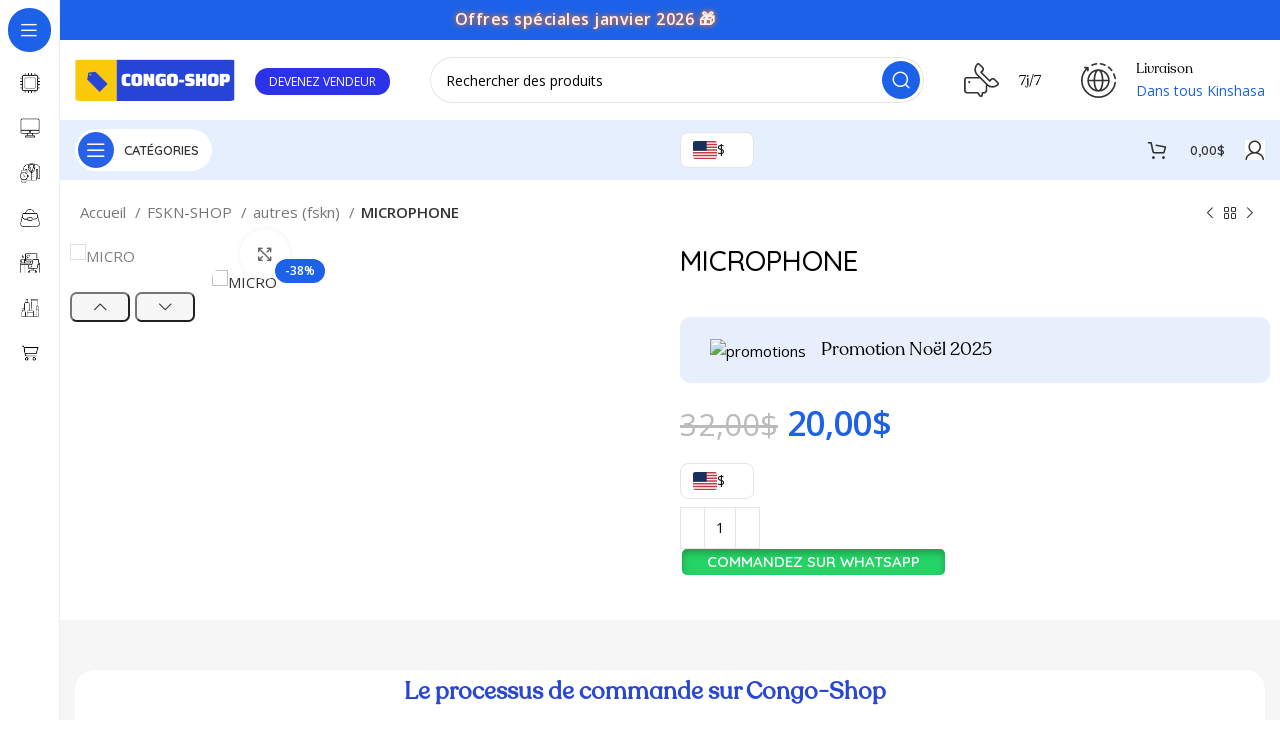

--- FILE ---
content_type: text/html; charset=UTF-8
request_url: https://congo-shop.com/produit/microphone
body_size: 58221
content:
<!DOCTYPE html>
<html lang="fr-FR">
<head>
	<meta charset="UTF-8">
	<link rel="profile" href="https://gmpg.org/xfn/11">
	<link rel="pingback" href="https://congo-shop.com/xmlrpc.php">

			<script>window.MSInputMethodContext && document.documentMode && document.write('<script src="https://congo-shop.com/wp-content/themes/woodmart/js/libs/ie11CustomProperties.min.js"><\/script>');</script>
		<meta name='robots' content='index, follow, max-image-preview:large, max-snippet:-1, max-video-preview:-1' />
	<style>img:is([sizes="auto" i], [sizes^="auto," i]) { contain-intrinsic-size: 3000px 1500px }</style>
	
	<!-- This site is optimized with the Yoast SEO Premium plugin v19.0 (Yoast SEO v26.6) - https://yoast.com/wordpress/plugins/seo/ -->
	<title>MICROPHONE</title>
	<link rel="canonical" href="https://congo-shop.com/produit/microphone" />
	<meta property="og:locale" content="fr_FR" />
	<meta property="og:type" content="article" />
	<meta property="og:title" content="MICROPHONE" />
	<meta property="og:url" content="https://congo-shop.com/produit/microphone" />
	<meta property="og:site_name" content="congo-shop.com" />
	<meta property="article:modified_time" content="2023-10-09T15:22:07+00:00" />
	<meta property="og:image" content="http://congo-shop.com/wp-content/uploads/2023/08/Design-sans-titre-2023-08-16T171115.207.png" />
	<meta property="og:image:width" content="400" />
	<meta property="og:image:height" content="400" />
	<meta property="og:image:type" content="image/png" />
	<meta name="twitter:card" content="summary_large_image" />
	<script type="application/ld+json" class="yoast-schema-graph">{"@context":"https://schema.org","@graph":[{"@type":"WebPage","@id":"https://congo-shop.com/produit/microphone","url":"https://congo-shop.com/produit/microphone","name":"MICROPHONE","isPartOf":{"@id":"https://congo-shop.com/#website"},"primaryImageOfPage":{"@id":"https://congo-shop.com/produit/microphone#primaryimage"},"image":{"@id":"https://congo-shop.com/produit/microphone#primaryimage"},"thumbnailUrl":"https://congo-shop.com/wp-content/uploads/2023/08/Design-sans-titre-2023-08-16T171115.207.png","datePublished":"2023-08-16T16:13:07+00:00","dateModified":"2023-10-09T15:22:07+00:00","breadcrumb":{"@id":"https://congo-shop.com/produit/microphone#breadcrumb"},"inLanguage":"fr-FR","potentialAction":[{"@type":"ReadAction","target":["https://congo-shop.com/produit/microphone"]}]},{"@type":"ImageObject","inLanguage":"fr-FR","@id":"https://congo-shop.com/produit/microphone#primaryimage","url":"https://congo-shop.com/wp-content/uploads/2023/08/Design-sans-titre-2023-08-16T171115.207.png","contentUrl":"https://congo-shop.com/wp-content/uploads/2023/08/Design-sans-titre-2023-08-16T171115.207.png","width":400,"height":400,"caption":"MICRO"},{"@type":"BreadcrumbList","@id":"https://congo-shop.com/produit/microphone#breadcrumb","itemListElement":[{"@type":"ListItem","position":1,"name":"Accueil","item":"https://congo-shop.com/"},{"@type":"ListItem","position":2,"name":"Shop","item":"https://congo-shop.com/shop"},{"@type":"ListItem","position":3,"name":"MICROPHONE"}]},{"@type":"WebSite","@id":"https://congo-shop.com/#website","url":"https://congo-shop.com/","name":"congo-shop.com","description":"Achetez facilement en ligne en RDC","publisher":{"@id":"https://congo-shop.com/#organization"},"potentialAction":[{"@type":"SearchAction","target":{"@type":"EntryPoint","urlTemplate":"https://congo-shop.com/?s={search_term_string}"},"query-input":{"@type":"PropertyValueSpecification","valueRequired":true,"valueName":"search_term_string"}}],"inLanguage":"fr-FR"},{"@type":"Organization","@id":"https://congo-shop.com/#organization","name":"congo-shop.com","url":"https://congo-shop.com/","logo":{"@type":"ImageObject","inLanguage":"fr-FR","@id":"https://congo-shop.com/#/schema/logo/image/","url":"https://congo-shop.com/wp-content/uploads/2023/04/Blue-and-Yellow-Discount-Store-Logo-2.png","contentUrl":"https://congo-shop.com/wp-content/uploads/2023/04/Blue-and-Yellow-Discount-Store-Logo-2.png","width":448,"height":118,"caption":"congo-shop.com"},"image":{"@id":"https://congo-shop.com/#/schema/logo/image/"}}]}</script>
	<!-- / Yoast SEO Premium plugin. -->


<link rel='dns-prefetch' href='//www.googletagmanager.com' />
<link rel='dns-prefetch' href='//fonts.googleapis.com' />
<link rel="alternate" type="application/rss+xml" title="congo-shop.com &raquo; Flux" href="https://congo-shop.com/feed" />
<link rel="alternate" type="application/rss+xml" title="congo-shop.com &raquo; Flux des commentaires" href="https://congo-shop.com/comments/feed" />

<link rel='stylesheet' id='gs-swiper-css' href='https://congo-shop.com/wp-content/plugins/gs-logo-slider/assets/libs/swiper-js/swiper.min.css?ver=3.7.7' type='text/css' media='all' />
<link rel='stylesheet' id='gs-tippyjs-css' href='https://congo-shop.com/wp-content/plugins/gs-logo-slider/assets/libs/tippyjs/tippy.css?ver=3.7.7' type='text/css' media='all' />
<link rel='stylesheet' id='gs-logo-public-css' href='https://congo-shop.com/wp-content/plugins/gs-logo-slider/assets/css/gs-logo.min.css?ver=3.7.7' type='text/css' media='all' />
<link rel='stylesheet' id='fluentform-elementor-widget-css' href='https://congo-shop.com/wp-content/plugins/fluentform/assets/css/fluent-forms-elementor-widget.css?ver=6.0.4' type='text/css' media='all' />
<link rel='stylesheet' id='wp-block-library-css' href='https://congo-shop.com/wp-includes/css/dist/block-library/style.min.css?ver=6.8.3' type='text/css' media='all' />
<style id='classic-theme-styles-inline-css' type='text/css'>
/*! This file is auto-generated */
.wp-block-button__link{color:#fff;background-color:#32373c;border-radius:9999px;box-shadow:none;text-decoration:none;padding:calc(.667em + 2px) calc(1.333em + 2px);font-size:1.125em}.wp-block-file__button{background:#32373c;color:#fff;text-decoration:none}
</style>
<style id='global-styles-inline-css' type='text/css'>
:root{--wp--preset--aspect-ratio--square: 1;--wp--preset--aspect-ratio--4-3: 4/3;--wp--preset--aspect-ratio--3-4: 3/4;--wp--preset--aspect-ratio--3-2: 3/2;--wp--preset--aspect-ratio--2-3: 2/3;--wp--preset--aspect-ratio--16-9: 16/9;--wp--preset--aspect-ratio--9-16: 9/16;--wp--preset--color--black: #000000;--wp--preset--color--cyan-bluish-gray: #abb8c3;--wp--preset--color--white: #ffffff;--wp--preset--color--pale-pink: #f78da7;--wp--preset--color--vivid-red: #cf2e2e;--wp--preset--color--luminous-vivid-orange: #ff6900;--wp--preset--color--luminous-vivid-amber: #fcb900;--wp--preset--color--light-green-cyan: #7bdcb5;--wp--preset--color--vivid-green-cyan: #00d084;--wp--preset--color--pale-cyan-blue: #8ed1fc;--wp--preset--color--vivid-cyan-blue: #0693e3;--wp--preset--color--vivid-purple: #9b51e0;--wp--preset--gradient--vivid-cyan-blue-to-vivid-purple: linear-gradient(135deg,rgba(6,147,227,1) 0%,rgb(155,81,224) 100%);--wp--preset--gradient--light-green-cyan-to-vivid-green-cyan: linear-gradient(135deg,rgb(122,220,180) 0%,rgb(0,208,130) 100%);--wp--preset--gradient--luminous-vivid-amber-to-luminous-vivid-orange: linear-gradient(135deg,rgba(252,185,0,1) 0%,rgba(255,105,0,1) 100%);--wp--preset--gradient--luminous-vivid-orange-to-vivid-red: linear-gradient(135deg,rgba(255,105,0,1) 0%,rgb(207,46,46) 100%);--wp--preset--gradient--very-light-gray-to-cyan-bluish-gray: linear-gradient(135deg,rgb(238,238,238) 0%,rgb(169,184,195) 100%);--wp--preset--gradient--cool-to-warm-spectrum: linear-gradient(135deg,rgb(74,234,220) 0%,rgb(151,120,209) 20%,rgb(207,42,186) 40%,rgb(238,44,130) 60%,rgb(251,105,98) 80%,rgb(254,248,76) 100%);--wp--preset--gradient--blush-light-purple: linear-gradient(135deg,rgb(255,206,236) 0%,rgb(152,150,240) 100%);--wp--preset--gradient--blush-bordeaux: linear-gradient(135deg,rgb(254,205,165) 0%,rgb(254,45,45) 50%,rgb(107,0,62) 100%);--wp--preset--gradient--luminous-dusk: linear-gradient(135deg,rgb(255,203,112) 0%,rgb(199,81,192) 50%,rgb(65,88,208) 100%);--wp--preset--gradient--pale-ocean: linear-gradient(135deg,rgb(255,245,203) 0%,rgb(182,227,212) 50%,rgb(51,167,181) 100%);--wp--preset--gradient--electric-grass: linear-gradient(135deg,rgb(202,248,128) 0%,rgb(113,206,126) 100%);--wp--preset--gradient--midnight: linear-gradient(135deg,rgb(2,3,129) 0%,rgb(40,116,252) 100%);--wp--preset--font-size--small: 13px;--wp--preset--font-size--medium: 20px;--wp--preset--font-size--large: 36px;--wp--preset--font-size--x-large: 42px;--wp--preset--spacing--20: 0.44rem;--wp--preset--spacing--30: 0.67rem;--wp--preset--spacing--40: 1rem;--wp--preset--spacing--50: 1.5rem;--wp--preset--spacing--60: 2.25rem;--wp--preset--spacing--70: 3.38rem;--wp--preset--spacing--80: 5.06rem;--wp--preset--shadow--natural: 6px 6px 9px rgba(0, 0, 0, 0.2);--wp--preset--shadow--deep: 12px 12px 50px rgba(0, 0, 0, 0.4);--wp--preset--shadow--sharp: 6px 6px 0px rgba(0, 0, 0, 0.2);--wp--preset--shadow--outlined: 6px 6px 0px -3px rgba(255, 255, 255, 1), 6px 6px rgba(0, 0, 0, 1);--wp--preset--shadow--crisp: 6px 6px 0px rgba(0, 0, 0, 1);}:where(.is-layout-flex){gap: 0.5em;}:where(.is-layout-grid){gap: 0.5em;}body .is-layout-flex{display: flex;}.is-layout-flex{flex-wrap: wrap;align-items: center;}.is-layout-flex > :is(*, div){margin: 0;}body .is-layout-grid{display: grid;}.is-layout-grid > :is(*, div){margin: 0;}:where(.wp-block-columns.is-layout-flex){gap: 2em;}:where(.wp-block-columns.is-layout-grid){gap: 2em;}:where(.wp-block-post-template.is-layout-flex){gap: 1.25em;}:where(.wp-block-post-template.is-layout-grid){gap: 1.25em;}.has-black-color{color: var(--wp--preset--color--black) !important;}.has-cyan-bluish-gray-color{color: var(--wp--preset--color--cyan-bluish-gray) !important;}.has-white-color{color: var(--wp--preset--color--white) !important;}.has-pale-pink-color{color: var(--wp--preset--color--pale-pink) !important;}.has-vivid-red-color{color: var(--wp--preset--color--vivid-red) !important;}.has-luminous-vivid-orange-color{color: var(--wp--preset--color--luminous-vivid-orange) !important;}.has-luminous-vivid-amber-color{color: var(--wp--preset--color--luminous-vivid-amber) !important;}.has-light-green-cyan-color{color: var(--wp--preset--color--light-green-cyan) !important;}.has-vivid-green-cyan-color{color: var(--wp--preset--color--vivid-green-cyan) !important;}.has-pale-cyan-blue-color{color: var(--wp--preset--color--pale-cyan-blue) !important;}.has-vivid-cyan-blue-color{color: var(--wp--preset--color--vivid-cyan-blue) !important;}.has-vivid-purple-color{color: var(--wp--preset--color--vivid-purple) !important;}.has-black-background-color{background-color: var(--wp--preset--color--black) !important;}.has-cyan-bluish-gray-background-color{background-color: var(--wp--preset--color--cyan-bluish-gray) !important;}.has-white-background-color{background-color: var(--wp--preset--color--white) !important;}.has-pale-pink-background-color{background-color: var(--wp--preset--color--pale-pink) !important;}.has-vivid-red-background-color{background-color: var(--wp--preset--color--vivid-red) !important;}.has-luminous-vivid-orange-background-color{background-color: var(--wp--preset--color--luminous-vivid-orange) !important;}.has-luminous-vivid-amber-background-color{background-color: var(--wp--preset--color--luminous-vivid-amber) !important;}.has-light-green-cyan-background-color{background-color: var(--wp--preset--color--light-green-cyan) !important;}.has-vivid-green-cyan-background-color{background-color: var(--wp--preset--color--vivid-green-cyan) !important;}.has-pale-cyan-blue-background-color{background-color: var(--wp--preset--color--pale-cyan-blue) !important;}.has-vivid-cyan-blue-background-color{background-color: var(--wp--preset--color--vivid-cyan-blue) !important;}.has-vivid-purple-background-color{background-color: var(--wp--preset--color--vivid-purple) !important;}.has-black-border-color{border-color: var(--wp--preset--color--black) !important;}.has-cyan-bluish-gray-border-color{border-color: var(--wp--preset--color--cyan-bluish-gray) !important;}.has-white-border-color{border-color: var(--wp--preset--color--white) !important;}.has-pale-pink-border-color{border-color: var(--wp--preset--color--pale-pink) !important;}.has-vivid-red-border-color{border-color: var(--wp--preset--color--vivid-red) !important;}.has-luminous-vivid-orange-border-color{border-color: var(--wp--preset--color--luminous-vivid-orange) !important;}.has-luminous-vivid-amber-border-color{border-color: var(--wp--preset--color--luminous-vivid-amber) !important;}.has-light-green-cyan-border-color{border-color: var(--wp--preset--color--light-green-cyan) !important;}.has-vivid-green-cyan-border-color{border-color: var(--wp--preset--color--vivid-green-cyan) !important;}.has-pale-cyan-blue-border-color{border-color: var(--wp--preset--color--pale-cyan-blue) !important;}.has-vivid-cyan-blue-border-color{border-color: var(--wp--preset--color--vivid-cyan-blue) !important;}.has-vivid-purple-border-color{border-color: var(--wp--preset--color--vivid-purple) !important;}.has-vivid-cyan-blue-to-vivid-purple-gradient-background{background: var(--wp--preset--gradient--vivid-cyan-blue-to-vivid-purple) !important;}.has-light-green-cyan-to-vivid-green-cyan-gradient-background{background: var(--wp--preset--gradient--light-green-cyan-to-vivid-green-cyan) !important;}.has-luminous-vivid-amber-to-luminous-vivid-orange-gradient-background{background: var(--wp--preset--gradient--luminous-vivid-amber-to-luminous-vivid-orange) !important;}.has-luminous-vivid-orange-to-vivid-red-gradient-background{background: var(--wp--preset--gradient--luminous-vivid-orange-to-vivid-red) !important;}.has-very-light-gray-to-cyan-bluish-gray-gradient-background{background: var(--wp--preset--gradient--very-light-gray-to-cyan-bluish-gray) !important;}.has-cool-to-warm-spectrum-gradient-background{background: var(--wp--preset--gradient--cool-to-warm-spectrum) !important;}.has-blush-light-purple-gradient-background{background: var(--wp--preset--gradient--blush-light-purple) !important;}.has-blush-bordeaux-gradient-background{background: var(--wp--preset--gradient--blush-bordeaux) !important;}.has-luminous-dusk-gradient-background{background: var(--wp--preset--gradient--luminous-dusk) !important;}.has-pale-ocean-gradient-background{background: var(--wp--preset--gradient--pale-ocean) !important;}.has-electric-grass-gradient-background{background: var(--wp--preset--gradient--electric-grass) !important;}.has-midnight-gradient-background{background: var(--wp--preset--gradient--midnight) !important;}.has-small-font-size{font-size: var(--wp--preset--font-size--small) !important;}.has-medium-font-size{font-size: var(--wp--preset--font-size--medium) !important;}.has-large-font-size{font-size: var(--wp--preset--font-size--large) !important;}.has-x-large-font-size{font-size: var(--wp--preset--font-size--x-large) !important;}
:where(.wp-block-post-template.is-layout-flex){gap: 1.25em;}:where(.wp-block-post-template.is-layout-grid){gap: 1.25em;}
:where(.wp-block-columns.is-layout-flex){gap: 2em;}:where(.wp-block-columns.is-layout-grid){gap: 2em;}
:root :where(.wp-block-pullquote){font-size: 1.5em;line-height: 1.6;}
</style>
<style id='woocommerce-inline-inline-css' type='text/css'>
.woocommerce form .form-row .required { visibility: visible; }
</style>
<link rel='stylesheet' id='wa_order_style-css' href='https://congo-shop.com/wp-content/plugins/oneclick-whatsapp-order/assets/css/main-style.css?ver=1.1.0' type='text/css' media='all' />
<link rel='stylesheet' id='trp-language-switcher-style-css' href='https://congo-shop.com/wp-content/plugins/translatepress-multilingual/assets/css/trp-language-switcher.css?ver=3.0.6' type='text/css' media='all' />
<link rel='stylesheet' id='yay-currency-frontend-style-css' href='https://congo-shop.com/wp-content/plugins/yaycurrency/src/styles.css?ver=3.3.1' type='text/css' media='all' />
<link rel='stylesheet' id='elementor-icons-css' href='https://congo-shop.com/wp-content/plugins/elementor/assets/lib/eicons/css/elementor-icons.min.css?ver=5.45.0' type='text/css' media='all' />
<link rel='stylesheet' id='elementor-frontend-css' href='https://congo-shop.com/wp-content/plugins/elementor/assets/css/frontend.min.css?ver=3.34.0' type='text/css' media='all' />
<link rel='stylesheet' id='elementor-post-14-css' href='https://congo-shop.com/wp-content/uploads/elementor/css/post-14.css?ver=1767468495' type='text/css' media='all' />
<link rel='stylesheet' id='elementor-pro-css' href='https://congo-shop.com/wp-content/plugins/elementor-pro/assets/css/frontend.min.css?ver=3.9.2' type='text/css' media='all' />
<link rel='stylesheet' id='bootstrap-css' href='https://congo-shop.com/wp-content/themes/woodmart/css/bootstrap-light.min.css?ver=7.1.4' type='text/css' media='all' />
<link rel='stylesheet' id='woodmart-style-css' href='https://congo-shop.com/wp-content/themes/woodmart/css/parts/base.min.css?ver=7.1.4' type='text/css' media='all' />
<link rel='stylesheet' id='wd-widget-nav-css' href='https://congo-shop.com/wp-content/themes/woodmart/css/parts/widget-nav.min.css?ver=7.1.4' type='text/css' media='all' />
<link rel='stylesheet' id='wd-widget-wd-layered-nav-css' href='https://congo-shop.com/wp-content/themes/woodmart/css/parts/woo-widget-wd-layered-nav.min.css?ver=7.1.4' type='text/css' media='all' />
<link rel='stylesheet' id='wd-woo-mod-swatches-base-css' href='https://congo-shop.com/wp-content/themes/woodmart/css/parts/woo-mod-swatches-base.min.css?ver=7.1.4' type='text/css' media='all' />
<link rel='stylesheet' id='wd-woo-mod-swatches-filter-css' href='https://congo-shop.com/wp-content/themes/woodmart/css/parts/woo-mod-swatches-filter.min.css?ver=7.1.4' type='text/css' media='all' />
<link rel='stylesheet' id='wd-widget-slider-price-filter-css' href='https://congo-shop.com/wp-content/themes/woodmart/css/parts/woo-widget-slider-price-filter.min.css?ver=7.1.4' type='text/css' media='all' />
<link rel='stylesheet' id='wd-wp-gutenberg-css' href='https://congo-shop.com/wp-content/themes/woodmart/css/parts/wp-gutenberg.min.css?ver=7.1.4' type='text/css' media='all' />
<link rel='stylesheet' id='wd-elementor-base-css' href='https://congo-shop.com/wp-content/themes/woodmart/css/parts/int-elem-base.min.css?ver=7.1.4' type='text/css' media='all' />
<link rel='stylesheet' id='wd-elementor-pro-base-css' href='https://congo-shop.com/wp-content/themes/woodmart/css/parts/int-elementor-pro.min.css?ver=7.1.4' type='text/css' media='all' />
<link rel='stylesheet' id='wd-woocommerce-base-css' href='https://congo-shop.com/wp-content/themes/woodmart/css/parts/woocommerce-base.min.css?ver=7.1.4' type='text/css' media='all' />
<link rel='stylesheet' id='wd-mod-star-rating-css' href='https://congo-shop.com/wp-content/themes/woodmart/css/parts/mod-star-rating.min.css?ver=7.1.4' type='text/css' media='all' />
<link rel='stylesheet' id='wd-woo-el-track-order-css' href='https://congo-shop.com/wp-content/themes/woodmart/css/parts/woo-el-track-order.min.css?ver=7.1.4' type='text/css' media='all' />
<link rel='stylesheet' id='wd-woo-gutenberg-css' href='https://congo-shop.com/wp-content/themes/woodmart/css/parts/woo-gutenberg.min.css?ver=7.1.4' type='text/css' media='all' />
<link rel='stylesheet' id='wd-woo-mod-quantity-css' href='https://congo-shop.com/wp-content/themes/woodmart/css/parts/woo-mod-quantity.min.css?ver=7.1.4' type='text/css' media='all' />
<link rel='stylesheet' id='wd-woo-opt-free-progress-bar-css' href='https://congo-shop.com/wp-content/themes/woodmart/css/parts/woo-opt-free-progress-bar.min.css?ver=7.1.4' type='text/css' media='all' />
<link rel='stylesheet' id='wd-woo-mod-progress-bar-css' href='https://congo-shop.com/wp-content/themes/woodmart/css/parts/woo-mod-progress-bar.min.css?ver=7.1.4' type='text/css' media='all' />
<link rel='stylesheet' id='wd-woo-single-prod-el-base-css' href='https://congo-shop.com/wp-content/themes/woodmart/css/parts/woo-single-prod-el-base.min.css?ver=7.1.4' type='text/css' media='all' />
<link rel='stylesheet' id='wd-woo-mod-stock-status-css' href='https://congo-shop.com/wp-content/themes/woodmart/css/parts/woo-mod-stock-status.min.css?ver=7.1.4' type='text/css' media='all' />
<link rel='stylesheet' id='wd-woo-mod-shop-attributes-css' href='https://congo-shop.com/wp-content/themes/woodmart/css/parts/woo-mod-shop-attributes.min.css?ver=7.1.4' type='text/css' media='all' />
<link rel='stylesheet' id='wd-mod-nav-vertical-css' href='https://congo-shop.com/wp-content/themes/woodmart/css/parts/mod-nav-vertical.min.css?ver=7.1.4' type='text/css' media='all' />
<link rel='stylesheet' id='wd-header-base-css' href='https://congo-shop.com/wp-content/themes/woodmart/css/parts/header-base.min.css?ver=7.1.4' type='text/css' media='all' />
<link rel='stylesheet' id='wd-mod-tools-css' href='https://congo-shop.com/wp-content/themes/woodmart/css/parts/mod-tools.min.css?ver=7.1.4' type='text/css' media='all' />
<link rel='stylesheet' id='wd-header-elements-base-css' href='https://congo-shop.com/wp-content/themes/woodmart/css/parts/header-el-base.min.css?ver=7.1.4' type='text/css' media='all' />
<link rel='stylesheet' id='wd-header-search-css' href='https://congo-shop.com/wp-content/themes/woodmart/css/parts/header-el-search.min.css?ver=7.1.4' type='text/css' media='all' />
<link rel='stylesheet' id='wd-header-search-form-css' href='https://congo-shop.com/wp-content/themes/woodmart/css/parts/header-el-search-form.min.css?ver=7.1.4' type='text/css' media='all' />
<link rel='stylesheet' id='wd-wd-search-results-css' href='https://congo-shop.com/wp-content/themes/woodmart/css/parts/wd-search-results.min.css?ver=7.1.4' type='text/css' media='all' />
<link rel='stylesheet' id='wd-wd-search-form-css' href='https://congo-shop.com/wp-content/themes/woodmart/css/parts/wd-search-form.min.css?ver=7.1.4' type='text/css' media='all' />
<link rel='stylesheet' id='wd-info-box-css' href='https://congo-shop.com/wp-content/themes/woodmart/css/parts/el-info-box.min.css?ver=7.1.4' type='text/css' media='all' />
<link rel='stylesheet' id='wd-mod-tools-design-8-css' href='https://congo-shop.com/wp-content/themes/woodmart/css/parts/mod-tools-design-8.min.css?ver=7.1.4' type='text/css' media='all' />
<link rel='stylesheet' id='wd-header-cart-side-css' href='https://congo-shop.com/wp-content/themes/woodmart/css/parts/header-el-cart-side.min.css?ver=7.1.4' type='text/css' media='all' />
<link rel='stylesheet' id='wd-header-cart-css' href='https://congo-shop.com/wp-content/themes/woodmart/css/parts/header-el-cart.min.css?ver=7.1.4' type='text/css' media='all' />
<link rel='stylesheet' id='wd-widget-shopping-cart-css' href='https://congo-shop.com/wp-content/themes/woodmart/css/parts/woo-widget-shopping-cart.min.css?ver=7.1.4' type='text/css' media='all' />
<link rel='stylesheet' id='wd-widget-product-list-css' href='https://congo-shop.com/wp-content/themes/woodmart/css/parts/woo-widget-product-list.min.css?ver=7.1.4' type='text/css' media='all' />
<link rel='stylesheet' id='wd-woo-mod-login-form-css' href='https://congo-shop.com/wp-content/themes/woodmart/css/parts/woo-mod-login-form.min.css?ver=7.1.4' type='text/css' media='all' />
<link rel='stylesheet' id='wd-header-my-account-css' href='https://congo-shop.com/wp-content/themes/woodmart/css/parts/header-el-my-account.min.css?ver=7.1.4' type='text/css' media='all' />
<link rel='stylesheet' id='wd-woo-single-prod-builder-css' href='https://congo-shop.com/wp-content/themes/woodmart/css/parts/woo-single-prod-builder.min.css?ver=7.1.4' type='text/css' media='all' />
<link rel='stylesheet' id='wd-woo-el-breadcrumbs-css' href='https://congo-shop.com/wp-content/themes/woodmart/css/parts/woo-el-breadcrumbs.min.css?ver=7.1.4' type='text/css' media='all' />
<link rel='stylesheet' id='wd-woo-single-prod-el-navigation-css' href='https://congo-shop.com/wp-content/themes/woodmart/css/parts/woo-single-prod-el-navigation.min.css?ver=7.1.4' type='text/css' media='all' />
<link rel='stylesheet' id='wd-woo-single-prod-el-gallery-css' href='https://congo-shop.com/wp-content/themes/woodmart/css/parts/woo-single-prod-el-gallery.min.css?ver=7.1.4' type='text/css' media='all' />
<link rel='stylesheet' id='wd-woo-single-prod-el-gallery-opt-thumb-left-css' href='https://congo-shop.com/wp-content/themes/woodmart/css/parts/woo-single-prod-el-gallery-opt-thumb-left.min.css?ver=7.1.4' type='text/css' media='all' />
<link rel='stylesheet' id='wd-owl-carousel-css' href='https://congo-shop.com/wp-content/themes/woodmart/css/parts/lib-owl-carousel.min.css?ver=7.1.4' type='text/css' media='all' />
<link rel='stylesheet' id='wd-woo-mod-product-labels-css' href='https://congo-shop.com/wp-content/themes/woodmart/css/parts/woo-mod-product-labels.min.css?ver=7.1.4' type='text/css' media='all' />
<link rel='stylesheet' id='wd-photoswipe-css' href='https://congo-shop.com/wp-content/themes/woodmart/css/parts/lib-photoswipe.min.css?ver=7.1.4' type='text/css' media='all' />
<link rel='stylesheet' id='wd-section-title-css' href='https://congo-shop.com/wp-content/themes/woodmart/css/parts/el-section-title.min.css?ver=7.1.4' type='text/css' media='all' />
<link rel='stylesheet' id='wd-text-block-css' href='https://congo-shop.com/wp-content/themes/woodmart/css/parts/el-text-block.min.css?ver=7.1.4' type='text/css' media='all' />
<link rel='stylesheet' id='wd-woo-opt-visits-count-css' href='https://congo-shop.com/wp-content/themes/woodmart/css/parts/woo-opt-visits-count.min.css?ver=7.1.4' type='text/css' media='all' />
<link rel='stylesheet' id='wd-list-css' href='https://congo-shop.com/wp-content/themes/woodmart/css/parts/el-list.min.css?ver=7.1.4' type='text/css' media='all' />
<link rel='stylesheet' id='wd-woo-single-prod-el-reviews-css' href='https://congo-shop.com/wp-content/themes/woodmart/css/parts/woo-single-prod-el-reviews.min.css?ver=7.1.4' type='text/css' media='all' />
<link rel='stylesheet' id='wd-woo-single-prod-el-reviews-style-1-css' href='https://congo-shop.com/wp-content/themes/woodmart/css/parts/woo-single-prod-el-reviews-style-1.min.css?ver=7.1.4' type='text/css' media='all' />
<link rel='stylesheet' id='wd-mod-comments-css' href='https://congo-shop.com/wp-content/themes/woodmart/css/parts/mod-comments.min.css?ver=7.1.4' type='text/css' media='all' />
<link rel='stylesheet' id='wd-product-loop-css' href='https://congo-shop.com/wp-content/themes/woodmart/css/parts/woo-product-loop.min.css?ver=7.1.4' type='text/css' media='all' />
<link rel='stylesheet' id='wd-product-loop-fw-button-css' href='https://congo-shop.com/wp-content/themes/woodmart/css/parts/woo-prod-loop-fw-button.min.css?ver=7.1.4' type='text/css' media='all' />
<link rel='stylesheet' id='wd-woo-mod-add-btn-replace-css' href='https://congo-shop.com/wp-content/themes/woodmart/css/parts/woo-mod-add-btn-replace.min.css?ver=7.1.4' type='text/css' media='all' />
<link rel='stylesheet' id='wd-mod-more-description-css' href='https://congo-shop.com/wp-content/themes/woodmart/css/parts/mod-more-description.min.css?ver=7.1.4' type='text/css' media='all' />
<link rel='stylesheet' id='wd-woo-opt-products-bg-css' href='https://congo-shop.com/wp-content/themes/woodmart/css/parts/woo-opt-products-bg.min.css?ver=7.1.4' type='text/css' media='all' />
<link rel='stylesheet' id='wd-woo-opt-title-limit-css' href='https://congo-shop.com/wp-content/themes/woodmart/css/parts/woo-opt-title-limit.min.css?ver=7.1.4' type='text/css' media='all' />
<link rel='stylesheet' id='wd-woo-opt-stretch-cont-css' href='https://congo-shop.com/wp-content/themes/woodmart/css/parts/woo-opt-stretch-cont.min.css?ver=7.1.4' type='text/css' media='all' />
<link rel='stylesheet' id='wd-mfp-popup-css' href='https://congo-shop.com/wp-content/themes/woodmart/css/parts/lib-magnific-popup.min.css?ver=7.1.4' type='text/css' media='all' />
<link rel='stylesheet' id='wd-woo-opt-grid-gallery-css' href='https://congo-shop.com/wp-content/themes/woodmart/css/parts/woo-opt-grid-gallery.min.css?ver=7.1.4' type='text/css' media='all' />
<link rel='stylesheet' id='wd-woo-prod-loop-small-css' href='https://congo-shop.com/wp-content/themes/woodmart/css/parts/woo-prod-loop-small.min.css?ver=7.1.4' type='text/css' media='all' />
<link rel='stylesheet' id='wd-footer-base-css' href='https://congo-shop.com/wp-content/themes/woodmart/css/parts/footer-base.min.css?ver=7.1.4' type='text/css' media='all' />
<link rel='stylesheet' id='wd-scroll-top-css' href='https://congo-shop.com/wp-content/themes/woodmart/css/parts/opt-scrolltotop.min.css?ver=7.1.4' type='text/css' media='all' />
<link rel='stylesheet' id='wd-header-banner-css' href='https://congo-shop.com/wp-content/themes/woodmart/css/parts/opt-header-banner.min.css?ver=7.1.4' type='text/css' media='all' />
<link rel='stylesheet' id='wd-header-my-account-sidebar-css' href='https://congo-shop.com/wp-content/themes/woodmart/css/parts/header-el-my-account-sidebar.min.css?ver=7.1.4' type='text/css' media='all' />
<link rel='stylesheet' id='xts-style-header_331220-css' href='https://congo-shop.com/wp-content/uploads/2025/12/xts-header_331220-1767091612.css?ver=7.1.4' type='text/css' media='all' />
<link rel='stylesheet' id='xts-style-theme_settings_default-css' href='https://congo-shop.com/wp-content/uploads/2026/01/xts-theme_settings_default-1768393115.css?ver=7.1.4' type='text/css' media='all' />
<link rel='stylesheet' id='xts-google-fonts-css' href='https://fonts.googleapis.com/css?family=Open+Sans%3A400%2C600%7CQuicksand%3A400%2C600%2C500%2C700&#038;ver=7.1.4' type='text/css' media='all' />
<link rel='stylesheet' id='elementor-gf-local-roboto-css' href='http://congo-shop.com/wp-content/uploads/elementor/google-fonts/css/roboto.css?ver=1742239706' type='text/css' media='all' />
<link rel='stylesheet' id='elementor-gf-local-robotoslab-css' href='http://congo-shop.com/wp-content/uploads/elementor/google-fonts/css/robotoslab.css?ver=1742239722' type='text/css' media='all' />
<script type="text/javascript" src="https://congo-shop.com/wp-includes/js/jquery/jquery.min.js?ver=3.7.1" id="jquery-core-js"></script>
<script type="text/javascript" src="https://congo-shop.com/wp-includes/js/jquery/jquery-migrate.min.js?ver=3.4.1" id="jquery-migrate-js"></script>
<script type="text/javascript" src="https://congo-shop.com/wp-content/plugins/woocommerce/assets/js/zoom/jquery.zoom.min.js?ver=1.7.21-wc.10.4.3" id="wc-zoom-js" defer="defer" data-wp-strategy="defer"></script>
<script type="text/javascript" id="wc-single-product-js-extra">
/* <![CDATA[ */
var wc_single_product_params = {"i18n_required_rating_text":"Veuillez s\u00e9lectionner une note","i18n_rating_options":["1\u00a0\u00e9toile sur 5","2\u00a0\u00e9toiles sur 5","3\u00a0\u00e9toiles sur 5","4\u00a0\u00e9toiles sur 5","5\u00a0\u00e9toiles sur 5"],"i18n_product_gallery_trigger_text":"Voir la galerie d\u2019images en plein \u00e9cran","review_rating_required":"yes","flexslider":{"rtl":false,"animation":"slide","smoothHeight":true,"directionNav":false,"controlNav":"thumbnails","slideshow":false,"animationSpeed":500,"animationLoop":false,"allowOneSlide":false},"zoom_enabled":"","zoom_options":[],"photoswipe_enabled":"","photoswipe_options":{"shareEl":false,"closeOnScroll":false,"history":false,"hideAnimationDuration":0,"showAnimationDuration":0},"flexslider_enabled":""};
/* ]]> */
</script>
<script type="text/javascript" src="https://congo-shop.com/wp-content/plugins/woocommerce/assets/js/frontend/single-product.min.js?ver=10.4.3" id="wc-single-product-js" defer="defer" data-wp-strategy="defer"></script>
<script type="text/javascript" src="https://congo-shop.com/wp-content/plugins/woocommerce/assets/js/jquery-blockui/jquery.blockUI.min.js?ver=2.7.0-wc.10.4.3" id="wc-jquery-blockui-js" defer="defer" data-wp-strategy="defer"></script>
<script type="text/javascript" src="https://congo-shop.com/wp-content/plugins/woocommerce/assets/js/js-cookie/js.cookie.min.js?ver=2.1.4-wc.10.4.3" id="wc-js-cookie-js" defer="defer" data-wp-strategy="defer"></script>
<script type="text/javascript" id="woocommerce-js-extra">
/* <![CDATA[ */
var woocommerce_params = {"ajax_url":"\/wp-admin\/admin-ajax.php","wc_ajax_url":"\/?wc-ajax=%%endpoint%%&elementor_page_id=11796","i18n_password_show":"Afficher le mot de passe","i18n_password_hide":"Masquer le mot de passe"};
/* ]]> */
</script>
<script type="text/javascript" src="https://congo-shop.com/wp-content/plugins/woocommerce/assets/js/frontend/woocommerce.min.js?ver=10.4.3" id="woocommerce-js" defer="defer" data-wp-strategy="defer"></script>
<script type="text/javascript" src="https://congo-shop.com/wp-content/plugins/translatepress-multilingual/assets/js/trp-frontend-compatibility.js?ver=3.0.6" id="trp-frontend-compatibility-js"></script>

<!-- Extrait de code de la balise Google (gtag.js) ajouté par Site Kit -->
<!-- Extrait Google Analytics ajouté par Site Kit -->
<script type="text/javascript" src="https://www.googletagmanager.com/gtag/js?id=G-JCJK0TWYME" id="google_gtagjs-js" async></script>
<script type="text/javascript" id="google_gtagjs-js-after">
/* <![CDATA[ */
window.dataLayer = window.dataLayer || [];function gtag(){dataLayer.push(arguments);}
gtag("set","linker",{"domains":["congo-shop.com"]});
gtag("js", new Date());
gtag("set", "developer_id.dZTNiMT", true);
gtag("config", "G-JCJK0TWYME");
/* ]]> */
</script>
<script type="text/javascript" src="https://congo-shop.com/wp-content/themes/woodmart/js/libs/device.min.js?ver=7.1.4" id="wd-device-library-js"></script>
<link rel="https://api.w.org/" href="https://congo-shop.com/wp-json/" /><link rel="alternate" title="JSON" type="application/json" href="https://congo-shop.com/wp-json/wp/v2/product/11796" /><link rel="EditURI" type="application/rsd+xml" title="RSD" href="https://congo-shop.com/xmlrpc.php?rsd" />
<meta name="generator" content="WordPress 6.8.3" />
<meta name="generator" content="WooCommerce 10.4.3" />
<link rel='shortlink' href='https://congo-shop.com/?p=11796' />
<link rel="alternate" title="oEmbed (JSON)" type="application/json+oembed" href="https://congo-shop.com/wp-json/oembed/1.0/embed?url=https%3A%2F%2Fcongo-shop.com%2Fproduit%2Fmicrophone" />
<link rel="alternate" title="oEmbed (XML)" type="text/xml+oembed" href="https://congo-shop.com/wp-json/oembed/1.0/embed?url=https%3A%2F%2Fcongo-shop.com%2Fproduit%2Fmicrophone&#038;format=xml" />
<meta name="generator" content="Site Kit by Google 1.168.0" />		<style>
			#sendbtn,
			#sendbtn2,
			.wa-order-button,
			.gdpr_wa_button_input {
				background-color: rgba(37, 211, 102, 1) !important;
				color: rgba(255, 255, 255, 1) !important;
			}

			#sendbtn:hover,
			#sendbtn2:hover,
			.wa-order-button:hover,
			.gdpr_wa_button_input:hover {
				background-color: rgba(37, 211, 102, 1) !important;
				color: rgba(255, 255, 255, 1) !important;
			}
		</style>
		<style>
		#sendbtn,
		#sendbtn2,
		.wa-order-button,
		.gdpr_wa_button_input,
		a.wa-order-checkout,
		a.wa-order-thankyou,
		.shortcode_wa_button,
		.shortcode_wa_button_nt,
		.floating_button {
			-webkit-box-shadow: inset 0px 4px 7px 0px rgba(0,0,0,0.25) !important;
			-moz-box-shadow: inset 0px 4px 7px 0px rgba(0,0,0,0.25) !important;
			box-shadow: inset 0px 4px 7px 0px rgba(0,0,0,0.25) !important;
		}

		#sendbtn:hover,
		#sendbtn2:hover,
		.wa-order-button:hover,
		.gdpr_wa_button_input:hover,
		a.wa-order-checkout:hover,
		a.wa-order-thankyou:hover,
		.shortcode_wa_button:hover,
		.shortcode_wa_button_nt:hover,
		.floating_button:hover {
			-webkit-box-shadow: inset 0px 4px 7px 0px rgba(0,0,0,0.25) !important;
			-moz-box-shadow: inset 0px 4px 7px 0px rgba(0,0,0,0.25) !important;
			box-shadow: inset 0px 4px 7px 0px rgba(0,0,0,0.25) !important;
		}
	</style>
<style>
            .wa-order-button-under-atc,
            .wa-order-button-shortdesc,
            .wa-order-button-after-atc {
                margin: px px px px !important;
            }
        </style><style>
            .wa-order-button-under-atc,
            .wa-order-button-shortdesc,
            .wa-order-button {
                padding: px px px px !important;
            }
        </style><style>.floating_button { display: none !important; }</style><link rel="alternate" hreflang="fr-FR" href="https://congo-shop.com/produit/microphone"/>
<link rel="alternate" hreflang="fr" href="https://congo-shop.com/produit/microphone"/>
					<meta name="viewport" content="width=device-width, initial-scale=1.0, maximum-scale=1.0, user-scalable=no">
										<noscript><style>.woocommerce-product-gallery{ opacity: 1 !important; }</style></noscript>
	<meta name="generator" content="Elementor 3.34.0; features: additional_custom_breakpoints; settings: css_print_method-external, google_font-enabled, font_display-swap">
			<style>
				.e-con.e-parent:nth-of-type(n+4):not(.e-lazyloaded):not(.e-no-lazyload),
				.e-con.e-parent:nth-of-type(n+4):not(.e-lazyloaded):not(.e-no-lazyload) * {
					background-image: none !important;
				}
				@media screen and (max-height: 1024px) {
					.e-con.e-parent:nth-of-type(n+3):not(.e-lazyloaded):not(.e-no-lazyload),
					.e-con.e-parent:nth-of-type(n+3):not(.e-lazyloaded):not(.e-no-lazyload) * {
						background-image: none !important;
					}
				}
				@media screen and (max-height: 640px) {
					.e-con.e-parent:nth-of-type(n+2):not(.e-lazyloaded):not(.e-no-lazyload),
					.e-con.e-parent:nth-of-type(n+2):not(.e-lazyloaded):not(.e-no-lazyload) * {
						background-image: none !important;
					}
				}
			</style>
			<link rel="icon" href="https://congo-shop.com/wp-content/uploads/2023/04/cropped-Blue-and-Yellow-Discount-Store-Logo-2-32x32.png" sizes="32x32" />
<link rel="icon" href="https://congo-shop.com/wp-content/uploads/2023/04/cropped-Blue-and-Yellow-Discount-Store-Logo-2-192x192.png" sizes="192x192" />
<link rel="apple-touch-icon" href="https://congo-shop.com/wp-content/uploads/2023/04/cropped-Blue-and-Yellow-Discount-Store-Logo-2-180x180.png" />
<meta name="msapplication-TileImage" content="https://congo-shop.com/wp-content/uploads/2023/04/cropped-Blue-and-Yellow-Discount-Store-Logo-2-270x270.png" />
		<style type="text/css" id="wp-custom-css">
			.wd-logo img {
	border-radius: 7px;
}

html .wd-buy-now-btn {
    display: none;
}

.wd-single-short-desc .woocommerce-product-details__short-description {
    color: black;
}

.single_add_to_cart_button {
	text-transform : uppercase ;
}
.post-date{
	display:none !important;
}
.fn{
	visibility:hidden !important;
}
.wd-read-more{
	display:none !important;
}
.wd-post-cat{
	display: none !important;
}
.wd-meta-date{
	display:none !important;
}
.wd-post-actions{
	display: none !important;
}
.meta-author span{
	display:none;
}
.woocommerce-Reviews{
 //display:none !important;
}
section[data-id="ff7c99b"]{
	display:none !important;
}

.elementor-1055 .elementor-element.elementor-element-849fa95:not(.elementor-motion-effects-element-type-background) > .elementor-widget-wrap, .elementor-1055 .elementor-element.elementor-element-849fa95 > .elementor-widget-wrap > .elementor-motion-effects-container > .elementor-motion-effects-layer {
    background-color: #FFFFFF;
    display: none;
}


/* Position de référence */
.product-grid-item,
.single-product .woocommerce-product-gallery { position: relative; }

/* Badge compact pour grilles */
.boutique-badge{
  position:absolute; top:8px; left:8px;
  background:rgba(42,70,213,.86);
  color:#fff; font-size:11px; line-height:1.2; font-weight:600;
  padding:3px 6px; border-radius:8px; z-index:20;
  max-width:70%; white-space:nowrap; overflow:hidden; text-overflow:ellipsis;
  pointer-events:none; /* ne bloque pas les clics sur l'image */
}

/* Badge pour page produit (un peu plus large) */
.single-product .boutique-badge--single{
  top:12px; left:12px; font-size:12px; padding:4px 8px;
  max-width:60%;
}

/* Variante si tu préfères en bas à droite : */
/*
.boutique-badge{ top:auto; left:auto; bottom:10px; right:10px; }
*/

/* Ligne sous le titre */
.boutique-inline{
  margin:6px 0 10px; font-size:13px; color:#222;
}
/* Conteneur des badges */
.product-labels {
  position: relative !important;
}

.product-labels .onsale {
  right: 10px !important;
  left: auto !important;
}

.product-labels .wd-product-vendor,
.product-labels .product-brand,
.product-labels .product-label.vendor {
  left: 10px !important;
  right: auto !important;
}


		</style>
		<style>
		
		</style>			<link rel="stylesheet" id="wd-opt-sticky-nav-css" href="https://congo-shop.com/wp-content/themes/woodmart/css/parts/opt-sticky-nav.min.css?ver=7.1.4" type="text/css" media="all" /> 				<!-- Hotjar Tracking Code for Congo Shop -->
<script>
    (function(h,o,t,j,a,r){
        h.hj=h.hj||function(){(h.hj.q=h.hj.q||[]).push(arguments)};
        h._hjSettings={hjid:3528812,hjsv:6};
        a=o.getElementsByTagName('head')[0];
        r=o.createElement('script');r.async=1;
        r.src=t+h._hjSettings.hjid+j+h._hjSettings.hjsv;
        a.appendChild(r);
    })(window,document,'https://static.hotjar.com/c/hotjar-','.js?sv=');
</script>
</head>

<body class="wp-singular product-template-default single single-product postid-11796 wp-theme-woodmart theme-woodmart woocommerce woocommerce-page woocommerce-no-js translatepress-fr_FR wrapper-custom  woodmart-product-design-default categories-accordion-on woodmart-archive-shop header-banner-enabled woodmart-ajax-shop-on offcanvas-sidebar-mobile offcanvas-sidebar-tablet wd-sticky-nav-enabled elementor-default elementor-kit-14">
			<script type="text/javascript" id="wd-flicker-fix">// Flicker fix.</script>	
				<div class="wd-sticky-nav wd-hide-md">
				<div class="wd-sticky-nav-title">
					<span>
						MENU					</span>
				</div>

				<ul id="menu-sticky-navigation-mega-electronics" class="menu wd-nav wd-nav-vertical wd-nav-sticky"><li id="menu-item-9854" class="menu-item menu-item-type-taxonomy menu-item-object-product_cat current-product-ancestor menu-item-has-children menu-item-9854 item-level-0 menu-simple-dropdown wd-event-hover" ><a href="https://congo-shop.com/Catégorie/electronique" class="woodmart-nav-link"><img width="150" height="150" src="https://congo-shop.com/wp-content/uploads/2025/10/puce-150x150.png" class="wd-nav-img" alt="" decoding="async" srcset="https://congo-shop.com/wp-content/uploads/2025/10/puce-150x150.png 150w, https://congo-shop.com/wp-content/uploads/2025/10/puce-300x300.png 300w, https://congo-shop.com/wp-content/uploads/2025/10/puce-12x12.png 12w, https://congo-shop.com/wp-content/uploads/2025/10/puce.png 512w" sizes="(max-width: 150px) 100vw, 150px" /><span class="nav-link-text">Électronique</span></a><div class="color-scheme-dark wd-design-default wd-dropdown-menu wd-dropdown"><div class="container">
<ul class="wd-sub-menu color-scheme-dark">
	<li id="menu-item-9886" class="menu-item menu-item-type-taxonomy menu-item-object-product_cat menu-item-9886 item-level-1 wd-event-hover" ><a href="https://congo-shop.com/Catégorie/telephones-tablettes/telephone-portable" class="woodmart-nav-link">Smartphones</a></li>
	<li id="menu-item-9885" class="menu-item menu-item-type-taxonomy menu-item-object-product_cat menu-item-9885 item-level-1 wd-event-hover" ><a href="https://congo-shop.com/Catégorie/telephones-tablettes/categorie-tablette" class="woodmart-nav-link">Tablettes</a></li>
	<li id="menu-item-9884" class="menu-item menu-item-type-taxonomy menu-item-object-product_cat menu-item-9884 item-level-1 wd-event-hover" ><a href="https://congo-shop.com/Catégorie/telephones-tablettes/accessoires-telephone-telephones-tablettes" class="woodmart-nav-link">Accessoires Téléphones</a></li>
	<li id="menu-item-9887" class="menu-item menu-item-type-taxonomy menu-item-object-product_cat menu-item-9887 item-level-1 wd-event-hover" ><a href="https://congo-shop.com/Catégorie/electronique/televisions" class="woodmart-nav-link">Télévisions</a></li>
	<li id="menu-item-9889" class="menu-item menu-item-type-taxonomy menu-item-object-product_cat menu-item-9889 item-level-1 wd-event-hover" ><a href="https://congo-shop.com/Catégorie/electronique/audio-hifi" class="woodmart-nav-link">Audio &#038; hifi</a></li>
	<li id="menu-item-9890" class="menu-item menu-item-type-taxonomy menu-item-object-product_cat menu-item-9890 item-level-1 wd-event-hover" ><a href="https://congo-shop.com/Catégorie/electronique/photo-cameras" class="woodmart-nav-link">Photo &#038; Caméras</a></li>
</ul>
</div>
</div>
</li>
<li id="menu-item-9846" class="menu-item menu-item-type-taxonomy menu-item-object-product_cat menu-item-has-children menu-item-9846 item-level-0 menu-simple-dropdown wd-event-hover" ><a href="https://congo-shop.com/Catégorie/informatique" class="woodmart-nav-link"><img width="150" height="150" src="https://congo-shop.com/wp-content/uploads/2025/10/ordinateur-150x150.png" class="wd-nav-img" alt="" decoding="async" srcset="https://congo-shop.com/wp-content/uploads/2025/10/ordinateur-150x150.png 150w, https://congo-shop.com/wp-content/uploads/2025/10/ordinateur-300x300.png 300w, https://congo-shop.com/wp-content/uploads/2025/10/ordinateur-12x12.png 12w, https://congo-shop.com/wp-content/uploads/2025/10/ordinateur.png 512w" sizes="(max-width: 150px) 100vw, 150px" /><span class="nav-link-text">Informatique</span></a><div class="color-scheme-dark wd-design-default wd-dropdown-menu wd-dropdown"><div class="container">
<ul class="wd-sub-menu color-scheme-dark">
	<li id="menu-item-9896" class="menu-item menu-item-type-taxonomy menu-item-object-product_cat menu-item-9896 item-level-1 wd-event-hover" ><a href="https://congo-shop.com/Catégorie/informatique/ordinateurs" class="woodmart-nav-link">Ordinateurs</a></li>
	<li id="menu-item-9893" class="menu-item menu-item-type-taxonomy menu-item-object-product_cat menu-item-9893 item-level-1 wd-event-hover" ><a href="https://congo-shop.com/Catégorie/informatique/imprimantes-scanner" class="woodmart-nav-link">Imprimantes &#038; Scanners</a></li>
	<li id="menu-item-9894" class="menu-item menu-item-type-taxonomy menu-item-object-product_cat menu-item-9894 item-level-1 wd-event-hover" ><a href="https://congo-shop.com/Catégorie/informatique/peripheriques-accessoires" class="woodmart-nav-link">Périphériques &#038; Accessoires</a></li>
</ul>
</div>
</div>
</li>
<li id="menu-item-9856" class="menu-item menu-item-type-taxonomy menu-item-object-product_cat menu-item-has-children menu-item-9856 item-level-0 menu-simple-dropdown wd-event-hover" ><a href="https://congo-shop.com/Catégorie/mode-homme" class="woodmart-nav-link"><img width="150" height="150" src="https://congo-shop.com/wp-content/uploads/2025/10/mode-150x150.png" class="wd-nav-img" alt="" decoding="async" srcset="https://congo-shop.com/wp-content/uploads/2025/10/mode-150x150.png 150w, https://congo-shop.com/wp-content/uploads/2025/10/mode-300x300.png 300w, https://congo-shop.com/wp-content/uploads/2025/10/mode-12x12.png 12w, https://congo-shop.com/wp-content/uploads/2025/10/mode.png 512w" sizes="(max-width: 150px) 100vw, 150px" /><span class="nav-link-text">Mode Homme</span></a><div class="color-scheme-dark wd-design-default wd-dropdown-menu wd-dropdown"><div class="container">
<ul class="wd-sub-menu color-scheme-dark">
	<li id="menu-item-9906" class="menu-item menu-item-type-taxonomy menu-item-object-product_cat menu-item-9906 item-level-1 wd-event-hover" ><a href="https://congo-shop.com/Catégorie/mode-homme/vetements-homme" class="woodmart-nav-link">Vêtements</a></li>
	<li id="menu-item-9897" class="menu-item menu-item-type-taxonomy menu-item-object-product_cat menu-item-9897 item-level-1 wd-event-hover" ><a href="https://congo-shop.com/Catégorie/mode-homme/mode-garcon" class="woodmart-nav-link">Mode garçon</a></li>
	<li id="menu-item-9898" class="menu-item menu-item-type-taxonomy menu-item-object-product_cat menu-item-9898 item-level-1 wd-event-hover" ><a href="https://congo-shop.com/Catégorie/mode-homme/chaussures-mode-homme" class="woodmart-nav-link">Chaussures</a></li>
	<li id="menu-item-9899" class="menu-item menu-item-type-taxonomy menu-item-object-product_cat menu-item-9899 item-level-1 wd-event-hover" ><a href="https://congo-shop.com/Catégorie/mode-homme/accessoires-mode-homme" class="woodmart-nav-link">Accessoires</a></li>
</ul>
</div>
</div>
</li>
<li id="menu-item-9857" class="menu-item menu-item-type-taxonomy menu-item-object-product_cat menu-item-has-children menu-item-9857 item-level-0 menu-simple-dropdown wd-event-hover" ><a href="https://congo-shop.com/Catégorie/mode-femme" class="woodmart-nav-link"><img width="150" height="150" src="https://congo-shop.com/wp-content/uploads/2025/10/sac-femme-150x150.png" class="wd-nav-img" alt="" decoding="async" srcset="https://congo-shop.com/wp-content/uploads/2025/10/sac-femme-150x150.png 150w, https://congo-shop.com/wp-content/uploads/2025/10/sac-femme-300x300.png 300w, https://congo-shop.com/wp-content/uploads/2025/10/sac-femme-12x12.png 12w, https://congo-shop.com/wp-content/uploads/2025/10/sac-femme.png 512w" sizes="(max-width: 150px) 100vw, 150px" /><span class="nav-link-text">Mode Femme</span></a><div class="color-scheme-dark wd-design-default wd-dropdown-menu wd-dropdown"><div class="container">
<ul class="wd-sub-menu color-scheme-dark">
	<li id="menu-item-9900" class="menu-item menu-item-type-taxonomy menu-item-object-product_cat menu-item-9900 item-level-1 wd-event-hover" ><a href="https://congo-shop.com/Catégorie/mode-femme/vetements-femme" class="woodmart-nav-link">Vêtements</a></li>
	<li id="menu-item-9901" class="menu-item menu-item-type-taxonomy menu-item-object-product_cat menu-item-9901 item-level-1 wd-event-hover" ><a href="https://congo-shop.com/Catégorie/mode-femme/lingerie" class="woodmart-nav-link">Lingerie</a></li>
	<li id="menu-item-9902" class="menu-item menu-item-type-taxonomy menu-item-object-product_cat menu-item-9902 item-level-1 wd-event-hover" ><a href="https://congo-shop.com/Catégorie/mode-femme/chaussures" class="woodmart-nav-link">Chaussures</a></li>
	<li id="menu-item-9903" class="menu-item menu-item-type-taxonomy menu-item-object-product_cat menu-item-9903 item-level-1 wd-event-hover" ><a href="https://congo-shop.com/Catégorie/mode-femme/accessoires-mode-femme" class="woodmart-nav-link">Accessoires</a></li>
	<li id="menu-item-9904" class="menu-item menu-item-type-taxonomy menu-item-object-product_cat menu-item-9904 item-level-1 wd-event-hover" ><a href="https://congo-shop.com/Catégorie/mode-femme/mode-fille" class="woodmart-nav-link">Mode fille</a></li>
</ul>
</div>
</div>
</li>
<li id="menu-item-9855" class="menu-item menu-item-type-taxonomy menu-item-object-product_cat menu-item-has-children menu-item-9855 item-level-0 menu-simple-dropdown wd-event-hover" ><a href="https://congo-shop.com/Catégorie/maison-et-bureau" class="woodmart-nav-link"><img width="150" height="150" src="https://congo-shop.com/wp-content/uploads/2025/10/lieu-de-travail-150x150.png" class="wd-nav-img" alt="" decoding="async" srcset="https://congo-shop.com/wp-content/uploads/2025/10/lieu-de-travail-150x150.png 150w, https://congo-shop.com/wp-content/uploads/2025/10/lieu-de-travail-300x300.png 300w, https://congo-shop.com/wp-content/uploads/2025/10/lieu-de-travail-12x12.png 12w, https://congo-shop.com/wp-content/uploads/2025/10/lieu-de-travail.png 512w" sizes="(max-width: 150px) 100vw, 150px" /><span class="nav-link-text">Maison et Bureau</span></a><div class="color-scheme-dark wd-design-default wd-dropdown-menu wd-dropdown"><div class="container">
<ul class="wd-sub-menu color-scheme-dark">
	<li id="menu-item-9909" class="menu-item menu-item-type-taxonomy menu-item-object-product_cat menu-item-9909 item-level-1 wd-event-hover" ><a href="https://congo-shop.com/Catégorie/maison-et-bureau/maison-ameublement" class="woodmart-nav-link">Maison &#038; Ameublement</a></li>
	<li id="menu-item-9910" class="menu-item menu-item-type-taxonomy menu-item-object-product_cat menu-item-9910 item-level-1 wd-event-hover" ><a href="https://congo-shop.com/Catégorie/maison-et-bureau/petit-electromenager" class="woodmart-nav-link">Petit Électroménager</a></li>
	<li id="menu-item-9911" class="menu-item menu-item-type-taxonomy menu-item-object-product_cat menu-item-9911 item-level-1 wd-event-hover" ><a href="https://congo-shop.com/Catégorie/maison-et-bureau/gros-electromenager" class="woodmart-nav-link">Gros Électroménager</a></li>
	<li id="menu-item-9913" class="menu-item menu-item-type-taxonomy menu-item-object-product_cat menu-item-9913 item-level-1 wd-event-hover" ><a href="https://congo-shop.com/Catégorie/maison-et-bureau/cuisine-arts-de-la-tableu" class="woodmart-nav-link">Cuisine &#038; Arts de la Table</a></li>
	<li id="menu-item-9914" class="menu-item menu-item-type-taxonomy menu-item-object-product_cat menu-item-9914 item-level-1 wd-event-hover" ><a href="https://congo-shop.com/Catégorie/maison-et-bureau/bricolage-renovation" class="woodmart-nav-link">Bricolage &#038; Rénovation</a></li>
	<li id="menu-item-9915" class="menu-item menu-item-type-taxonomy menu-item-object-product_cat menu-item-9915 item-level-1 wd-event-hover" ><a href="https://congo-shop.com/Catégorie/maison-et-bureau/air-et-climatisation" class="woodmart-nav-link">Air &#038; Climatisation</a></li>
</ul>
</div>
</div>
</li>
<li id="menu-item-9907" class="menu-item menu-item-type-taxonomy menu-item-object-product_cat menu-item-has-children menu-item-9907 item-level-0 menu-simple-dropdown wd-event-hover" ><a href="https://congo-shop.com/Catégorie/beaute-hygiene" class="woodmart-nav-link"><img width="150" height="150" src="https://congo-shop.com/wp-content/uploads/2025/10/des-produits-150x150.png" class="wd-nav-img" alt="" decoding="async" srcset="https://congo-shop.com/wp-content/uploads/2025/10/des-produits-150x150.png 150w, https://congo-shop.com/wp-content/uploads/2025/10/des-produits-300x300.png 300w, https://congo-shop.com/wp-content/uploads/2025/10/des-produits-12x12.png 12w, https://congo-shop.com/wp-content/uploads/2025/10/des-produits.png 512w" sizes="(max-width: 150px) 100vw, 150px" /><span class="nav-link-text">Beauté &amp; Hygiène</span></a><div class="color-scheme-dark wd-design-default wd-dropdown-menu wd-dropdown"><div class="container">
<ul class="wd-sub-menu color-scheme-dark">
	<li id="menu-item-9916" class="menu-item menu-item-type-taxonomy menu-item-object-product_cat menu-item-9916 item-level-1 wd-event-hover" ><a href="https://congo-shop.com/Catégorie/beaute-hygiene/beaute-soins-personnels" class="woodmart-nav-link">Beauté &#038; Soins Personnels</a></li>
	<li id="menu-item-9917" class="menu-item menu-item-type-taxonomy menu-item-object-product_cat menu-item-9917 item-level-1 wd-event-hover" ><a href="https://congo-shop.com/Catégorie/beaute-hygiene/beaute-homme" class="woodmart-nav-link">Beauté Homme</a></li>
	<li id="menu-item-9921" class="menu-item menu-item-type-taxonomy menu-item-object-product_cat menu-item-9921 item-level-1 wd-event-hover" ><a href="https://congo-shop.com/Catégorie/beaute-hygiene/parfums" class="woodmart-nav-link">Parfums</a></li>
	<li id="menu-item-9920" class="menu-item menu-item-type-taxonomy menu-item-object-product_cat menu-item-9920 item-level-1 wd-event-hover" ><a href="https://congo-shop.com/Catégorie/beaute-hygiene/bien-etre-sexuel" class="woodmart-nav-link">Bien-être sexuel</a></li>
</ul>
</div>
</div>
</li>
<li id="menu-item-21822" class="menu-item menu-item-type-taxonomy menu-item-object-product_cat menu-item-has-children menu-item-21822 item-level-0 menu-simple-dropdown wd-event-hover" ><a href="https://congo-shop.com/Catégorie/boutique" class="woodmart-nav-link"><img width="150" height="150" src="https://congo-shop.com/wp-content/uploads/2025/10/panier1-150x150.png" class="wd-nav-img" alt="" decoding="async" srcset="https://congo-shop.com/wp-content/uploads/2025/10/panier1-150x150.png 150w, https://congo-shop.com/wp-content/uploads/2025/10/panier1-300x300.png 300w, https://congo-shop.com/wp-content/uploads/2025/10/panier1-12x12.png 12w, https://congo-shop.com/wp-content/uploads/2025/10/panier1.png 512w" sizes="(max-width: 150px) 100vw, 150px" /><span class="nav-link-text">Boutiques officielles</span></a><div class="color-scheme-dark wd-design-default wd-dropdown-menu wd-dropdown"><div class="container">
<ul class="wd-sub-menu color-scheme-dark">
	<li id="menu-item-21843" class="menu-item menu-item-type-post_type menu-item-object-page menu-item-21843 item-level-1 wd-event-hover" ><a href="https://congo-shop.com/mf-kabelo" class="woodmart-nav-link">MF-Kabelo</a></li>
	<li id="menu-item-21836" class="menu-item menu-item-type-post_type menu-item-object-page menu-item-21836 item-level-1 wd-event-hover" ><a href="https://congo-shop.com/so-gaz" class="woodmart-nav-link">So Gaz</a></li>
	<li id="menu-item-21834" class="menu-item menu-item-type-post_type menu-item-object-page menu-item-21834 item-level-1 wd-event-hover" ><a href="https://congo-shop.com/decathlon" class="woodmart-nav-link">Decathlon</a></li>
	<li id="menu-item-21833" class="menu-item menu-item-type-post_type menu-item-object-page menu-item-21833 item-level-1 wd-event-hover" ><a href="https://congo-shop.com/iphone-kin" class="woodmart-nav-link">iPhone Kin</a></li>
	<li id="menu-item-21835" class="menu-item menu-item-type-post_type menu-item-object-page menu-item-21835 item-level-1 wd-event-hover" ><a href="https://congo-shop.com/awael-bloc" class="woodmart-nav-link">Awael Bloc</a></li>
	<li id="menu-item-21839" class="menu-item menu-item-type-post_type menu-item-object-page menu-item-21839 item-level-1 wd-event-hover" ><a href="https://congo-shop.com/many-shop" class="woodmart-nav-link">MANY Shop</a></li>
	<li id="menu-item-21840" class="menu-item menu-item-type-post_type menu-item-object-page menu-item-21840 item-level-1 wd-event-hover" ><a href="https://congo-shop.com/lokey-group" class="woodmart-nav-link">Lokey Group</a></li>
	<li id="menu-item-21852" class="menu-item menu-item-type-post_type menu-item-object-page menu-item-21852 item-level-1 wd-event-hover" ><a href="https://congo-shop.com/matala-sport" class="woodmart-nav-link">Matala Sport</a></li>
	<li id="menu-item-21851" class="menu-item menu-item-type-post_type menu-item-object-page menu-item-21851 item-level-1 wd-event-hover" ><a href="https://congo-shop.com/happy-baby" class="woodmart-nav-link">Happy Baby</a></li>
	<li id="menu-item-21850" class="menu-item menu-item-type-post_type menu-item-object-page menu-item-21850 item-level-1 wd-event-hover" ><a href="https://congo-shop.com/saphire" class="woodmart-nav-link">Saphire</a></li>
	<li id="menu-item-21849" class="menu-item menu-item-type-post_type menu-item-object-page menu-item-21849 item-level-1 wd-event-hover" ><a href="https://congo-shop.com/nicky-beauty" class="woodmart-nav-link">Nicky Beauty</a></li>
	<li id="menu-item-21848" class="menu-item menu-item-type-post_type menu-item-object-page menu-item-21848 item-level-1 wd-event-hover" ><a href="https://congo-shop.com/it-com" class="woodmart-nav-link">IT-COM</a></li>
	<li id="menu-item-21847" class="menu-item menu-item-type-post_type menu-item-object-page menu-item-21847 item-level-1 wd-event-hover" ><a href="https://congo-shop.com/perluna-store" class="woodmart-nav-link">Perluna Store</a></li>
	<li id="menu-item-21846" class="menu-item menu-item-type-post_type menu-item-object-page menu-item-21846 item-level-1 wd-event-hover" ><a href="https://congo-shop.com/nouvelle-alliance-du-canada" class="woodmart-nav-link">NAC</a></li>
	<li id="menu-item-21845" class="menu-item menu-item-type-post_type menu-item-object-page menu-item-21845 item-level-1 wd-event-hover" ><a href="https://congo-shop.com/vision-afrika" class="woodmart-nav-link">Vision Afrika</a></li>
	<li id="menu-item-21844" class="menu-item menu-item-type-post_type menu-item-object-page menu-item-21844 item-level-1 wd-event-hover" ><a href="https://congo-shop.com/fskn-shop" class="woodmart-nav-link">FSKN-SHOP</a></li>
	<li id="menu-item-21837" class="menu-item menu-item-type-post_type menu-item-object-page menu-item-21837 item-level-1 wd-event-hover" ><a href="https://congo-shop.com/total" class="woodmart-nav-link">Total</a></li>
	<li id="menu-item-21838" class="menu-item menu-item-type-post_type menu-item-object-page menu-item-21838 item-level-1 wd-event-hover" ><a href="https://congo-shop.com/maditanks" class="woodmart-nav-link">MADItanks</a></li>
	<li id="menu-item-21842" class="menu-item menu-item-type-post_type menu-item-object-page menu-item-21842 item-level-1 wd-event-hover" ><a href="https://congo-shop.com/colin-iphone" class="woodmart-nav-link">Colin iPhone</a></li>
	<li id="menu-item-21841" class="menu-item menu-item-type-post_type menu-item-object-page menu-item-21841 item-level-1 wd-event-hover" ><a href="https://congo-shop.com/phone-global" class="woodmart-nav-link">Phone Global</a></li>
	<li id="menu-item-22204" class="menu-item menu-item-type-post_type menu-item-object-page menu-item-22204 item-level-1 wd-event-hover" ><a href="https://congo-shop.com/games-market" class="woodmart-nav-link">Games Market</a></li>
	<li id="menu-item-22424" class="menu-item menu-item-type-post_type menu-item-object-page menu-item-22424 item-level-1 wd-event-hover" ><a href="https://congo-shop.com/pharmans" class="woodmart-nav-link">Pharmans</a></li>
	<li id="menu-item-22620" class="menu-item menu-item-type-post_type menu-item-object-page menu-item-22620 item-level-1 wd-event-hover" ><a href="https://congo-shop.com/eden-matelas" class="woodmart-nav-link">Eden Matelas</a></li>
	<li id="menu-item-22655" class="menu-item menu-item-type-post_type menu-item-object-page menu-item-22655 item-level-1 wd-event-hover" ><a href="https://congo-shop.com/home-co" class="woodmart-nav-link">Home &amp; Co</a></li>
	<li id="menu-item-22774" class="menu-item menu-item-type-post_type menu-item-object-page menu-item-22774 item-level-1 wd-event-hover" ><a href="https://congo-shop.com/dev-solaire" class="woodmart-nav-link">Dev Solaire</a></li>
</ul>
</div>
</div>
</li>
</ul>							</div>
		
	<div class="website-wrapper">
									<header class="whb-header whb-header_331220 whb-sticky-shadow whb-scroll-stick whb-sticky-real whb-hide-on-scroll">
					<div class="whb-main-header">
	
<div class="whb-row whb-general-header whb-not-sticky-row whb-without-bg whb-without-border whb-color-dark whb-flex-flex-middle">
	<div class="container">
		<div class="whb-flex-row whb-general-header-inner">
			<div class="whb-column whb-col-left whb-visible-lg">
	<div class="site-logo">
	<a href="https://congo-shop.com/" class="wd-logo wd-main-logo" rel="home">
		<img width="448" height="118" src="https://congo-shop.com/wp-content/uploads/2023/04/Blue-and-Yellow-Discount-Store-Logo-2.png" class="attachment-full size-full" alt="" style="max-width:160px;" decoding="async" srcset="https://congo-shop.com/wp-content/uploads/2023/04/Blue-and-Yellow-Discount-Store-Logo-2.png 448w, https://congo-shop.com/wp-content/uploads/2023/04/Blue-and-Yellow-Discount-Store-Logo-2-300x79.png 300w, https://congo-shop.com/wp-content/uploads/2023/04/Blue-and-Yellow-Discount-Store-Logo-2-150x40.png 150w" sizes="(max-width: 448px) 100vw, 448px" />	</a>
	</div>
</div>
<div class="whb-column whb-col-center whb-visible-lg">
	<div id="wd-69736395a9478" class=" wd-button-wrapper text-left"><a href="https://congo-shop.com/inscription-vendeur" title="" class="btn btn-scheme-light btn-scheme-hover-light btn-style-default btn-style-round btn-size-small">DEVENEZ VENDEUR</a></div><div class="whb-space-element " style="width:20px;"></div>			<div class="wd-search-form wd-header-search-form wd-display-form whb-1yjd6g8pvqgh79uo6oce">
				
				
				<form role="search" method="get" class="searchform  wd-style-with-bg-2 wd-cat-style-bordered woodmart-ajax-search" action="https://congo-shop.com/"  data-thumbnail="1" data-price="1" data-post_type="product" data-count="20" data-sku="0" data-symbols_count="3">
					<input type="text" class="s" placeholder="Rechercher des produits" value="" name="s" aria-label="Search" title="Rechercher des produits" required/>
					<input type="hidden" name="post_type" value="product">
										<button type="submit" class="searchsubmit">
						<span>
							Rechercher						</span>
											</button>
				</form>

				
				
									<div class="search-results-wrapper">
						<div class="wd-dropdown-results wd-scroll wd-dropdown">
							<div class="wd-scroll-content"></div>
						</div>
					</div>
				
				
							</div>
		<div class="whb-space-element " style="width:20px;"></div></div>
<div class="whb-column whb-col-right whb-visible-lg">
				<div class="info-box-wrapper  whb-pib2kc048q2n444im8gr">
				<div id="wd-69736395a96a2" class=" cursor-pointer wd-info-box text-left box-icon-align-left box-style-base color-scheme- wd-bg- wd-items-middle"  >
											<div class="box-icon-wrapper  box-with-icon box-icon-simple">
							<div class="info-box-icon">

							
																	<div class="info-svg-wrapper info-icon" style="width: 35px;height: 35px;"><svg xmlns="http://www.w3.org/2000/svg" width="32" height="32" viewBox="0 0 32 32" fill="none"><g clip-path="url(#clip0_10122_52416)"><path d="M4.81815 18.5599C5.37836 18.5599 5.8325 18.1058 5.8325 17.5456C5.8325 16.9854 5.37836 16.5313 4.81815 16.5313C4.25794 16.5313 3.8038 16.9854 3.8038 17.5456C3.8038 18.1058 4.25794 18.5599 4.81815 18.5599Z" fill="#333333"></path><path fill-rule="evenodd" clip-rule="evenodd" d="M11.7132 0.562359C12.463 -0.187453 13.6787 -0.187453 14.4285 0.562359L17.5537 3.68753C18.643 4.77688 18.643 6.54306 17.5537 7.63241L16.6571 8.52898L23.471 15.3429L24.3676 14.4463C25.4569 13.357 27.2231 13.357 28.3125 14.4463L31.4376 17.5715C32.1875 18.3213 32.1875 19.537 31.4376 20.2868C28.6711 23.0534 24.3264 23.28 21.3013 20.9666V25.1532C21.3013 26.6938 20.0524 27.9427 18.5118 27.9427H17.6006L17.1862 29.8074C16.8604 31.2736 14.9743 31.6977 14.0522 30.5121L12.0537 27.9427H2.78946C1.24888 27.9427 0 26.6938 0 25.1532V15.5169C0 13.9763 1.24888 12.7275 2.78946 12.7275H12.9658L11.7132 11.4748C8.69982 8.46144 8.69981 3.57576 11.7132 0.562359ZM14.4873 14.249L19.7798 19.5414V25.1532C19.7798 25.8535 19.2121 26.4211 18.5118 26.4211H16.9903C16.6338 26.4211 16.325 26.6688 16.2477 27.0169L15.7009 29.4773C15.6544 29.6868 15.3849 29.7474 15.2532 29.578L13.0263 26.7148C12.8821 26.5295 12.6605 26.4211 12.4258 26.4211H2.78946C2.08919 26.4211 1.52152 25.8535 1.52152 25.1532V15.5169C1.52152 14.8166 2.08919 14.249 2.78946 14.249H14.4873ZM13.3526 1.63824C13.197 1.48262 12.9447 1.48262 12.7891 1.63824C10.3699 4.05744 10.3699 7.97975 12.7891 10.399L21.601 19.2109C24.0202 21.6301 27.9426 21.6301 30.3618 19.2109C30.5174 19.0553 30.5174 18.803 30.3618 18.6474L27.2366 15.5222C26.7414 15.027 25.9386 15.027 25.4435 15.5222L24.009 16.9567C23.7119 17.2538 23.2302 17.2538 22.9331 16.9567L15.0433 9.06692C14.7462 8.76982 14.7462 8.28814 15.0433 7.99104L16.4778 6.55654C16.973 6.06138 16.973 5.25857 16.4778 4.76341L13.3526 1.63824Z" fill="#333333"></path></g><defs><clipPath id="svg-2408"><rect width="32" height="32" fill="white"></rect></clipPath></defs></svg> </div>															
							</div>
						</div>
										<div class="info-box-content">
												<div class="info-box-inner set-cont-mb-s reset-last-child">
							<h6 style="margin-bottom: 0; font-size: 14px;">7j/7</h6>
						</div>

											</div>

									</div>
			</div>
		<div class="whb-space-element " style="width:20px;"></div>			<div class="info-box-wrapper  whb-ao9406ic08x1lus1h7zu">
				<div id="wd-69736395a9b14" class=" cursor-pointer wd-info-box text-left box-icon-align-left box-style-base color-scheme- wd-bg- wd-items-middle"  >
											<div class="box-icon-wrapper  box-with-icon box-icon-simple">
							<div class="info-box-icon">

							
																	<div class="info-svg-wrapper info-icon" style="width: 35px;height: 35px;"><svg xmlns="http://www.w3.org/2000/svg" width="32" height="32" viewBox="0 0 32 32" fill="none"><g clip-path="url(#clip0_10122_52282)"><path d="M22.5876 2.23814C22.7504 1.8519 22.5692 1.40686 22.1829 1.24413C20.9104 0.707956 19.4943 0.193345 17.9911 0.0059111C17.5752 -0.0459477 17.196 0.24917 17.1441 0.665075C17.0923 1.08098 17.3874 1.46018 17.8033 1.51204C19.0967 1.67331 20.3593 2.12275 21.5936 2.64283C21.9798 2.80557 22.4249 2.62438 22.5876 2.23814Z" fill="#333333"></path><path fill-rule="evenodd" clip-rule="evenodd" d="M5.75493 16C5.75493 21.6495 10.3505 26.2451 16 26.2451C21.6494 26.2451 26.245 21.6495 26.245 16C26.245 10.3571 21.656 5.69176 16 5.69176C10.344 5.69176 5.75493 10.3571 5.75493 16ZM13.2516 7.65981C10.0149 8.75219 7.60987 11.7144 7.30536 15.2411H11.4582C11.5317 12.8434 11.9507 10.6479 12.6114 8.98107C12.8009 8.503 13.0143 8.05814 13.2516 7.65981ZM12.9767 15.2411C13.0499 12.9997 13.4434 11.001 14.0224 9.54032C14.345 8.72625 14.7104 8.11707 15.0776 7.72406C15.4438 7.33203 15.756 7.20955 16 7.20955C16.2439 7.20955 16.5562 7.33203 16.9224 7.72406C17.2895 8.11707 17.6549 8.72625 17.9775 9.54032C18.5565 11.001 18.95 12.9997 19.0232 15.2411H12.9767ZM11.4582 16.7589H7.30543C7.60979 20.2738 10.0078 23.2002 13.242 24.2806C13.0088 23.8908 12.7989 23.4563 12.6123 22.9896C11.9508 21.336 11.5317 19.1541 11.4582 16.7589ZM18.7579 24.2806C21.9921 23.2002 24.3901 20.2738 24.6945 16.7589H20.5417C20.4682 19.1541 20.0491 21.336 19.3877 22.9896C19.201 23.4563 18.9911 23.8908 18.7579 24.2806ZM19.0232 16.7589C18.95 18.9973 18.5565 20.9807 17.9784 22.4259C17.6563 23.2313 17.2916 23.8322 16.9256 24.2193C16.561 24.6048 16.248 24.7273 16 24.7273C15.752 24.7273 15.4389 24.6048 15.0744 24.2193C14.7083 23.8322 14.3437 23.2313 14.0215 22.4259C13.4434 20.9807 13.05 18.9973 12.9768 16.7589H19.0232ZM20.5417 15.2411H24.6946C24.3901 11.7144 21.985 8.75219 18.7483 7.65981C18.9857 8.05815 19.1991 8.503 19.3885 8.98107C20.0492 10.6479 20.4683 12.8434 20.5417 15.2411Z" fill="#333333"></path><path d="M28.6977 6.30483C28.9512 6.63855 28.8862 7.11464 28.5525 7.36821C28.2188 7.62177 27.7427 7.5568 27.4891 7.22307C26.694 6.17652 25.7603 5.24285 24.7137 4.44769C24.38 4.19413 24.315 3.71804 24.5685 3.38431C24.8221 3.05058 25.2982 2.98559 25.6319 3.23915C26.788 4.11749 27.8193 5.14881 28.6977 6.30483Z" fill="#333333"></path><path d="M31.3348 14.8558C31.7507 14.804 32.0459 14.4248 31.994 14.0089C31.8055 12.4962 31.221 11.008 30.6926 9.75378C30.5299 9.36754 30.0849 9.18635 29.6986 9.34908C29.3124 9.51181 29.1312 9.95684 29.2939 10.3431C29.8218 11.5959 30.3279 12.9127 30.4879 14.1966C30.5397 14.6125 30.9189 14.9077 31.3348 14.8558Z" fill="#333333"></path><path d="M16 32C7.19837 32 0 24.8016 0 16C0 11.7905 1.67904 7.91831 4.35243 5.0593H3.53315C3.11403 5.0593 2.77426 4.71953 2.77426 4.3004C2.77426 3.88128 3.11403 3.54151 3.53315 3.54151H6.26086C6.67998 3.54151 7.01975 3.88128 7.01975 4.3004V6.93888C7.01975 7.358 6.67998 7.69777 6.26086 7.69777C5.84173 7.69777 5.50197 7.358 5.50197 6.93888V6.05225C3.05332 8.64925 1.51779 12.1757 1.51779 16C1.51779 23.9634 8.03662 30.4822 16 30.4822C23.3591 30.4822 29.602 24.9085 30.488 17.8034C30.5398 17.3875 30.919 17.0923 31.3349 17.1442C31.7508 17.1961 32.0459 17.5753 31.9941 17.9912C31.0128 25.8601 24.1208 32 16 32Z" fill="#333333"></path><path d="M9.41225 2.23813C9.57498 2.62437 10.02 2.80556 10.4063 2.64283C11.6407 2.12274 12.9031 1.67331 14.1966 1.51204C14.6125 1.46018 14.9076 1.08098 14.8557 0.665075C14.8039 0.24917 14.4247 -0.0459477 14.0088 0.0059111C12.5056 0.193345 11.0895 0.70796 9.81695 1.24412C9.43071 1.40685 9.24951 1.85189 9.41225 2.23813Z" fill="#333333"></path></g><defs><clipPath id="svg-9066"><rect width="32" height="32" fill="white"></rect></clipPath></defs></svg> </div>															
							</div>
						</div>
										<div class="info-box-content">
												<div class="info-box-inner set-cont-mb-s reset-last-child">
							<h6 style="margin-bottom: 0; font-size: 14px;">Livraison</h6>
<p><span style="color: #1c61e7; font-size: 14px;">Dans tous Kinshasa</span></p>
						</div>

											</div>

									</div>
			</div>
		</div>
<div class="whb-column whb-mobile-left whb-hidden-lg">
	<div class="wd-tools-element wd-header-mobile-nav wd-style-icon wd-design-1 whb-2pcq59rrgv7khz6hxoix">
	<a href="#" rel="nofollow" aria-label="Ouvrir le menu mobile">
		
		<span class="wd-tools-icon">
					</span>

		<span class="wd-tools-text">Menu</span>

			</a>
</div><!--END wd-header-mobile-nav--></div>
<div class="whb-column whb-mobile-center whb-hidden-lg">
	<div class="site-logo">
	<a href="https://congo-shop.com/" class="wd-logo wd-main-logo" rel="home">
		<img width="448" height="118" src="https://congo-shop.com/wp-content/uploads/2023/04/Blue-and-Yellow-Discount-Store-Logo-2.png" class="attachment-full size-full" alt="" style="max-width:180px;" decoding="async" srcset="https://congo-shop.com/wp-content/uploads/2023/04/Blue-and-Yellow-Discount-Store-Logo-2.png 448w, https://congo-shop.com/wp-content/uploads/2023/04/Blue-and-Yellow-Discount-Store-Logo-2-300x79.png 300w, https://congo-shop.com/wp-content/uploads/2023/04/Blue-and-Yellow-Discount-Store-Logo-2-150x40.png 150w" sizes="(max-width: 448px) 100vw, 448px" />	</a>
	</div>
</div>
<div class="whb-column whb-mobile-right whb-hidden-lg">
	<div id="wd-69736395aa028" class=" wd-button-wrapper text-left"><a href="https://congo-shop.com/inscription-vendeur" title="" class="btn btn-scheme-light btn-scheme-hover-light btn-style-default btn-style-round btn-size-small">DEVENEZ VENDEUR</a></div></div>
		</div>
	</div>
</div>

<div class="whb-row whb-header-bottom whb-sticky-row whb-with-bg whb-without-border whb-color-dark whb-flex-equal-sides">
	<div class="container">
		<div class="whb-flex-row whb-header-bottom-inner">
			<div class="whb-column whb-col-left whb-visible-lg">
	<div class="wd-tools-element wd-header-sticky-nav wd-style-text wd-design-8 wd-close-menu-mouseout whb-z4o6eqi1znmtf82f1h6b">
	<a href="#" rel="nofollow" aria-label="Ouvrir la navigation collante">
					<span class="wd-tools-inner">
		
		<span class="wd-tools-icon">
					</span>

		<span class="wd-tools-text">Catégories</span>

					</span>
			</a>
</div>
</div>
<div class="whb-column whb-col-center whb-visible-lg whb-empty-column">
	</div>
<div class="whb-column whb-col-right whb-visible-lg">
	
<div class="wd-header-text set-cont-mb-s reset-last-child "><div class='yay-currency-single-page-switcher'>

	<form action-xhr="https://congo-shop.com" method='POST' class='yay-currency-form-switcher'>
		<input type="hidden" class="yay-currency-nonce" name="yay-currency-nonce" value="9607722117" /><input type="hidden" name="_wp_http_referer" value="/produit/microphone" /><input type="hidden" name="yay_currency_current_url" value="https://congo-shop.com/produit/microphone" />		<select class='yay-currency-switcher' name='currency' onchange='this.form.submit()'>
			<option value="14850"  selected='selected'></option><option value="14851" ></option>		</select>
	</form>
	
	<div class="yay-currency-custom-select-wrapper medium  no-currency-name  ">
	<div class="yay-currency-custom-select">
		<div class="yay-currency-custom-select__trigger medium">
	<div class="yay-currency-custom-selected-option">
		<span style="background-image: url(https://congo-shop.com/wp-content/plugins/yaycurrency/assets/flags/us.svg)" class="yay-currency-flag selected medium" data-country_code="us"></span>		<span class="yay-currency-selected-option">
			$ 		</span>
	</div>
	<div class="yay-currency-custom-arrow">
		<svg xmlns="http://www.w3.org/2000/svg" width="24" height="24" viewBox="0 0 24 24" fill="none" stroke="oklch(0.556 0 0)" stroke-width="2" stroke-linecap="round" stroke-linejoin="round" class="yay-currency-arrow-icon" aria-hidden="true"><path d="m6 9 6 6 6-6"></path></svg>
	</div>
	<div class="yay-currency-custom-loader"></div>
</div>
		<ul class="yay-currency-custom-options">
	<li class="yay-currency-id-14850 yay-currency-custom-option-row selected yay-currency-row-with-flag" data-currency-id="14850">
		<span style="background-image: url(https://congo-shop.com/wp-content/plugins/yaycurrency/assets/flags/us.svg)" class="yay-currency-flag medium" data-country_code="us"></span>		<div class="yay-currency-custom-option medium">
			$ 		</div>
					<span class="yay-currency-selected-checked-icon"><span aria-hidden="true"><svg xmlns="http://www.w3.org/2000/svg" width="16" height="16" viewBox="0 0 24 24" fill="none" stroke="#737373" stroke-width="2" stroke-linecap="round" stroke-linejoin="round" class="lucide lucide-check size-4" aria-hidden="true"><path d="M20 6 9 17l-5-5"></path></svg></span></span>
			</li>
	<li class="yay-currency-id-14851 yay-currency-custom-option-row  yay-currency-row-with-flag" data-currency-id="14851">
		<span style="background-image: url(https://congo-shop.com/wp-content/plugins/yaycurrency/assets/flags/cd.svg)" class="yay-currency-flag medium" data-country_code="cd"></span>		<div class="yay-currency-custom-option medium">
			Fr 		</div>
			</li>
</ul>
	</div>
</div>
</div>
</div>

<div class="wd-header-cart wd-tools-element wd-design-7 cart-widget-opener wd-style-text whb-eyi35wj5v52my2hec8de">
	<a href="https://congo-shop.com/cart" title="Panier">
		
			<span class="wd-tools-icon">
															<span class="wd-cart-number wd-tools-count">0 <span>items</span></span>
									</span>
			<span class="wd-tools-text">
				
										<span class="wd-cart-subtotal"><span class="woocommerce-Price-amount amount"><bdi>0,00<span class="woocommerce-Price-currencySymbol">$</span></bdi></span></span>
					</span>

			</a>
	</div>
<div class="wd-header-my-account wd-tools-element wd-event-hover wd-design-7 wd-account-style-icon login-side-opener whb-7qrb5r43fmh57lkx4dry">
			<a href="https://congo-shop.com/my-account" title="Mon Compte">
			
				<span class="wd-tools-icon">
									</span>
				<span class="wd-tools-text">
				Login / Register			</span>

					</a>

			</div>
</div>
<div class="whb-column whb-col-mobile whb-hidden-lg">
				<div class="wd-search-form wd-header-search-form-mobile wd-display-form whb-kv1cizir1p1hjpwwydal">
				
				
				<form role="search" method="get" class="searchform  wd-style-with-bg-2 wd-cat-style-bordered woodmart-ajax-search" action="https://congo-shop.com/"  data-thumbnail="1" data-price="1" data-post_type="product" data-count="20" data-sku="0" data-symbols_count="3">
					<input type="text" class="s" placeholder="Rechercher des produits" value="" name="s" aria-label="Search" title="Rechercher des produits" required/>
					<input type="hidden" name="post_type" value="product">
										<button type="submit" class="searchsubmit">
						<span>
							Rechercher						</span>
											</button>
				</form>

				
				
									<div class="search-results-wrapper">
						<div class="wd-dropdown-results wd-scroll wd-dropdown">
							<div class="wd-scroll-content"></div>
						</div>
					</div>
				
				
							</div>
		
<div class="wd-header-cart wd-tools-element wd-design-1 cart-widget-opener whb-2ezio67lba9hicvk5d9d">
	<a href="https://congo-shop.com/cart" title="Panier">
		
			<span class="wd-tools-icon">
											</span>
			<span class="wd-tools-text">
											<span class="wd-cart-number wd-tools-count">0 <span>items</span></span>
						
									<span class="subtotal-divider">/</span>
										<span class="wd-cart-subtotal"><span class="woocommerce-Price-amount amount"><bdi>0,00<span class="woocommerce-Price-currencySymbol">$</span></bdi></span></span>
					</span>

			</a>
	</div>

<div class="wd-header-text set-cont-mb-s reset-last-child "><div class='yay-currency-single-page-switcher'>

	<form action-xhr="https://congo-shop.com" method='POST' class='yay-currency-form-switcher'>
		<input type="hidden" class="yay-currency-nonce" name="yay-currency-nonce" value="9607722117" /><input type="hidden" name="_wp_http_referer" value="/produit/microphone" /><input type="hidden" name="yay_currency_current_url" value="https://congo-shop.com/produit/microphone" />		<select class='yay-currency-switcher' name='currency' onchange='this.form.submit()'>
			<option value="14850"  selected='selected'></option><option value="14851" ></option>		</select>
	</form>
	
	<div class="yay-currency-custom-select-wrapper medium  no-currency-name  ">
	<div class="yay-currency-custom-select">
		<div class="yay-currency-custom-select__trigger medium">
	<div class="yay-currency-custom-selected-option">
		<span style="background-image: url(https://congo-shop.com/wp-content/plugins/yaycurrency/assets/flags/us.svg)" class="yay-currency-flag selected medium" data-country_code="us"></span>		<span class="yay-currency-selected-option">
			$ 		</span>
	</div>
	<div class="yay-currency-custom-arrow">
		<svg xmlns="http://www.w3.org/2000/svg" width="24" height="24" viewBox="0 0 24 24" fill="none" stroke="oklch(0.556 0 0)" stroke-width="2" stroke-linecap="round" stroke-linejoin="round" class="yay-currency-arrow-icon" aria-hidden="true"><path d="m6 9 6 6 6-6"></path></svg>
	</div>
	<div class="yay-currency-custom-loader"></div>
</div>
		<ul class="yay-currency-custom-options">
	<li class="yay-currency-id-14850 yay-currency-custom-option-row selected yay-currency-row-with-flag" data-currency-id="14850">
		<span style="background-image: url(https://congo-shop.com/wp-content/plugins/yaycurrency/assets/flags/us.svg)" class="yay-currency-flag medium" data-country_code="us"></span>		<div class="yay-currency-custom-option medium">
			$ 		</div>
					<span class="yay-currency-selected-checked-icon"><span aria-hidden="true"><svg xmlns="http://www.w3.org/2000/svg" width="16" height="16" viewBox="0 0 24 24" fill="none" stroke="#737373" stroke-width="2" stroke-linecap="round" stroke-linejoin="round" class="lucide lucide-check size-4" aria-hidden="true"><path d="M20 6 9 17l-5-5"></path></svg></span></span>
			</li>
	<li class="yay-currency-id-14851 yay-currency-custom-option-row  yay-currency-row-with-flag" data-currency-id="14851">
		<span style="background-image: url(https://congo-shop.com/wp-content/plugins/yaycurrency/assets/flags/cd.svg)" class="yay-currency-flag medium" data-country_code="cd"></span>		<div class="yay-currency-custom-option medium">
			Fr 		</div>
			</li>
</ul>
	</div>
</div>
</div>
</div>
</div>
		</div>
	</div>
</div>
</div>
				</header>
			
								<div class="main-page-wrapper">
		
		
		<!-- MAIN CONTENT AREA -->
				<div class="container">
			<div class="row content-layout-wrapper align-items-start">
				<div class="site-content shop-content-area col-12 wd-builder-on" role="main">								<div id="product-11796" class="single-product-page product type-product post-11796 status-publish first instock product_cat-accessoires-tv product_cat-autres-fskn product_cat-fskn-shop product_cat-promo has-post-thumbnail sale shipping-taxable purchasable product-type-simple">
							<link rel="stylesheet" id="elementor-post-1055-css" href="https://congo-shop.com/wp-content/uploads/elementor/css/post-1055.css?ver=1769099436" type="text/css" media="all">
					<div data-elementor-type="wp-post" data-elementor-id="1055" class="elementor elementor-1055">
						<section class="elementor-section elementor-top-section elementor-element elementor-element-2d61532 wd-section-stretch elementor-section-boxed elementor-section-height-default elementor-section-height-default" data-id="2d61532" data-element_type="section" data-settings="{&quot;background_background&quot;:&quot;classic&quot;}">
						<div class="elementor-container elementor-column-gap-default">
					<div class="elementor-column elementor-col-100 elementor-top-column elementor-element elementor-element-0a16947" data-id="0a16947" data-element_type="column">
			<div class="elementor-widget-wrap elementor-element-populated">
						<div class="elementor-element elementor-element-c1cdd21 wd-nowrap-md elementor-widget__width-auto wd-single-breadcrumbs wd-breadcrumbs text-left elementor-widget elementor-widget-wd_wc_breadcrumb" data-id="c1cdd21" data-element_type="widget" data-widget_type="wd_wc_breadcrumb.default">
				<div class="elementor-widget-container">
					<nav class="woocommerce-breadcrumb" aria-label="Breadcrumb">				<a href="https://congo-shop.com" class="breadcrumb-link">
					Accueil				</a>
							<a href="https://congo-shop.com/Catégorie/fskn-shop" class="breadcrumb-link">
					FSKN-SHOP				</a>
							<a href="https://congo-shop.com/Catégorie/fskn-shop/autres-fskn" class="breadcrumb-link breadcrumb-link-last">
					autres (fskn)				</a>
							<span class="breadcrumb-last">
					MICROPHONE				</span>
			</nav>				</div>
				</div>
				<div class="elementor-element elementor-element-5a07c77 elementor-widget__width-auto elementor-hidden-mobile wd-single-nav text-left elementor-widget elementor-widget-wd_single_product_nav" data-id="5a07c77" data-element_type="widget" data-widget_type="wd_single_product_nav.default">
				<div class="elementor-widget-container">
					
<div class="wd-products-nav">
			<div class="wd-event-hover">
			<a class="wd-product-nav-btn wd-btn-prev" href="https://congo-shop.com/produit/machine-a-ongles-unika" aria-label="Previous product"></a>

			<div class="wd-dropdown">
				<a href="https://congo-shop.com/produit/machine-a-ongles-unika" class="wd-product-nav-thumb">
					<img width="400" height="400" src="https://congo-shop.com/wp-content/uploads/2023/08/Design-sans-titre-2023-08-16T162853.936.png" class="attachment-woocommerce_thumbnail size-woocommerce_thumbnail" alt="Machine à ongles Unika" decoding="async" srcset="https://congo-shop.com/wp-content/uploads/2023/08/Design-sans-titre-2023-08-16T162853.936.png 400w, https://congo-shop.com/wp-content/uploads/2023/08/Design-sans-titre-2023-08-16T162853.936-300x300.png 300w, https://congo-shop.com/wp-content/uploads/2023/08/Design-sans-titre-2023-08-16T162853.936-150x150.png 150w, https://congo-shop.com/wp-content/uploads/2023/08/Design-sans-titre-2023-08-16T162853.936-12x12.png 12w" sizes="(max-width: 400px) 100vw, 400px" />				</a>

				<div class="wd-product-nav-desc">
					<a href="https://congo-shop.com/produit/machine-a-ongles-unika" class="wd-entities-title">
						Machine à ongles Unika					</a>

					<span class="price">
						<del aria-hidden="true"><span class="woocommerce-Price-amount amount">60,00<span class="woocommerce-Price-currencySymbol">$</span></span></del> <span class="screen-reader-text">Le prix initial était : 60,00$.</span><ins aria-hidden="true"><span class="woocommerce-Price-amount amount">40,00<span class="woocommerce-Price-currencySymbol">$</span></span></ins><span class="screen-reader-text">Le prix actuel est : 40,00$.</span>					</span>
				</div>
			</div>
		</div>
	
	<a href="https://congo-shop.com/shop" class="wd-product-nav-btn wd-btn-back">
		<span>
			Back to products		</span>
	</a>

			<div class="wd-event-hover">
			<a class="wd-product-nav-btn wd-btn-next" href="https://congo-shop.com/produit/iphone-8-kinshasa-2" aria-label="Next product"></a>

			<div class="wd-dropdown">
				<a href="https://congo-shop.com/produit/iphone-8-kinshasa-2" class="wd-product-nav-thumb">
					<img width="540" height="540" src="https://congo-shop.com/wp-content/uploads/2023/08/8-2.png" class="attachment-woocommerce_thumbnail size-woocommerce_thumbnail" alt="iphone 8 kinshasa" decoding="async" srcset="https://congo-shop.com/wp-content/uploads/2023/08/8-2.png 540w, https://congo-shop.com/wp-content/uploads/2023/08/8-2-300x300.png 300w, https://congo-shop.com/wp-content/uploads/2023/08/8-2-150x150.png 150w, https://congo-shop.com/wp-content/uploads/2023/08/8-2-12x12.png 12w" sizes="(max-width: 540px) 100vw, 540px" />				</a>

				<div class="wd-product-nav-desc">
					<a href="https://congo-shop.com/produit/iphone-8-kinshasa-2" class="wd-entities-title">
						iphone 8 kinshasa					</a>

					<span class="price">
						<del aria-hidden="true"><span class="woocommerce-Price-amount amount">200,00<span class="woocommerce-Price-currencySymbol">$</span></span></del> <span class="screen-reader-text">Le prix initial était : 200,00$.</span><ins aria-hidden="true"><span class="woocommerce-Price-amount amount">175,00<span class="woocommerce-Price-currencySymbol">$</span></span></ins><span class="screen-reader-text">Le prix actuel est : 175,00$.</span>					</span>
				</div>
			</div>
		</div>
	</div>
				</div>
				</div>
				<div class="elementor-element elementor-element-a8eead4 wd-wc-notices elementor-widget elementor-widget-wd_wc_notices" data-id="a8eead4" data-element_type="widget" data-widget_type="wd_wc_notices.default">
				<div class="elementor-widget-container">
					<div class="woocommerce-notices-wrapper"></div>				</div>
				</div>
					</div>
		</div>
					</div>
		</section>
				<section class="elementor-section elementor-top-section elementor-element elementor-element-8f7b52e wd-section-stretch elementor-section-boxed elementor-section-height-default elementor-section-height-default" data-id="8f7b52e" data-element_type="section" data-settings="{&quot;background_background&quot;:&quot;classic&quot;}">
						<div class="elementor-container elementor-column-gap-default">
					<div class="elementor-column elementor-col-50 elementor-top-column elementor-element elementor-element-f2098af wd_sticky_offset_150 wd-elementor-sticky-column" data-id="f2098af" data-element_type="column">
			<div class="elementor-widget-wrap elementor-element-populated">
						<div class="elementor-element elementor-element-066cfd5 wd-single-gallery elementor-widget-theme-post-content elementor-widget elementor-widget-wd_single_product_gallery" data-id="066cfd5" data-element_type="widget" data-widget_type="wd_single_product_gallery.default">
				<div class="elementor-widget-container">
					<div class="woocommerce-product-gallery woocommerce-product-gallery--with-images woocommerce-product-gallery--columns-4 images wd-has-thumb images row thumbs-position-left image-action-zoom" style="opacity: 0; transition: opacity .25s ease-in-out;">
	
	<div class="col-lg-9 order-lg-last">
		<div class="product-labels labels-rounded-sm"><span class="onsale product-label">-38%</span></div>
		<figure class="woocommerce-product-gallery__wrapper owl-items-lg-1 owl-items-md-1 owl-items-sm-1 owl-items-xs-1 owl-carousel" data-hide_pagination_control="yes">
			<div class="product-image-wrap"><figure data-thumb="https://congo-shop.com/wp-content/uploads/2023/08/Design-sans-titre-2023-08-16T171115.207-150x150.png" class="woocommerce-product-gallery__image"><a data-elementor-open-lightbox="no" href="https://congo-shop.com/wp-content/uploads/2023/08/Design-sans-titre-2023-08-16T171115.207.png"><img width="400" height="400" src="https://congo-shop.com/wp-content/uploads/2023/08/Design-sans-titre-2023-08-16T171115.207.png" class="wp-post-image wp-post-image" alt="MICRO" title="MICRO" data-caption="" data-src="https://congo-shop.com/wp-content/uploads/2023/08/Design-sans-titre-2023-08-16T171115.207.png" data-large_image="https://congo-shop.com/wp-content/uploads/2023/08/Design-sans-titre-2023-08-16T171115.207.png" data-large_image_width="400" data-large_image_height="400" decoding="async" srcset="https://congo-shop.com/wp-content/uploads/2023/08/Design-sans-titre-2023-08-16T171115.207.png 400w, https://congo-shop.com/wp-content/uploads/2023/08/Design-sans-titre-2023-08-16T171115.207-300x300.png 300w, https://congo-shop.com/wp-content/uploads/2023/08/Design-sans-titre-2023-08-16T171115.207-150x150.png 150w, https://congo-shop.com/wp-content/uploads/2023/08/Design-sans-titre-2023-08-16T171115.207-12x12.png 12w" sizes="(max-width: 400px) 100vw, 400px" /></a></figure></div>
					<div class="product-image-wrap">
			<figure data-thumb="https://congo-shop.com/wp-content/uploads/2023/08/Design-sans-titre-2023-08-16T171134.912-150x150.png" class="woocommerce-product-gallery__image">
				<a data-elementor-open-lightbox="no" href="https://congo-shop.com/wp-content/uploads/2023/08/Design-sans-titre-2023-08-16T171134.912.png">
					<img width="400" height="400" src="https://congo-shop.com/wp-content/uploads/2023/08/Design-sans-titre-2023-08-16T171134.912.png" class="" alt="" title="Design sans titre - 2023-08-16T171134.912" data-caption="" data-src="https://congo-shop.com/wp-content/uploads/2023/08/Design-sans-titre-2023-08-16T171134.912.png" data-large_image="https://congo-shop.com/wp-content/uploads/2023/08/Design-sans-titre-2023-08-16T171134.912.png" data-large_image_width="400" data-large_image_height="400" decoding="async" srcset="https://congo-shop.com/wp-content/uploads/2023/08/Design-sans-titre-2023-08-16T171134.912.png 400w, https://congo-shop.com/wp-content/uploads/2023/08/Design-sans-titre-2023-08-16T171134.912-300x300.png 300w, https://congo-shop.com/wp-content/uploads/2023/08/Design-sans-titre-2023-08-16T171134.912-150x150.png 150w, https://congo-shop.com/wp-content/uploads/2023/08/Design-sans-titre-2023-08-16T171134.912-12x12.png 12w" sizes="(max-width: 400px) 100vw, 400px" />				</a>
			</figure>
		</div>
				<div class="product-image-wrap">
			<figure data-thumb="https://congo-shop.com/wp-content/uploads/2023/08/Design-sans-titre-2023-08-16T171229.120-150x150.png" class="woocommerce-product-gallery__image">
				<a data-elementor-open-lightbox="no" href="https://congo-shop.com/wp-content/uploads/2023/08/Design-sans-titre-2023-08-16T171229.120.png">
					<img width="400" height="400" src="https://congo-shop.com/wp-content/uploads/2023/08/Design-sans-titre-2023-08-16T171229.120.png" class="" alt="" title="Design sans titre - 2023-08-16T171229.120" data-caption="" data-src="https://congo-shop.com/wp-content/uploads/2023/08/Design-sans-titre-2023-08-16T171229.120.png" data-large_image="https://congo-shop.com/wp-content/uploads/2023/08/Design-sans-titre-2023-08-16T171229.120.png" data-large_image_width="400" data-large_image_height="400" decoding="async" srcset="https://congo-shop.com/wp-content/uploads/2023/08/Design-sans-titre-2023-08-16T171229.120.png 400w, https://congo-shop.com/wp-content/uploads/2023/08/Design-sans-titre-2023-08-16T171229.120-300x300.png 300w, https://congo-shop.com/wp-content/uploads/2023/08/Design-sans-titre-2023-08-16T171229.120-150x150.png 150w, https://congo-shop.com/wp-content/uploads/2023/08/Design-sans-titre-2023-08-16T171229.120-12x12.png 12w" sizes="(max-width: 400px) 100vw, 400px" />				</a>
			</figure>
		</div>
				<div class="product-image-wrap">
			<figure data-thumb="https://congo-shop.com/wp-content/uploads/2023/08/Design-sans-titre-2023-08-16T171155.144-150x150.png" class="woocommerce-product-gallery__image">
				<a data-elementor-open-lightbox="no" href="https://congo-shop.com/wp-content/uploads/2023/08/Design-sans-titre-2023-08-16T171155.144.png">
					<img width="400" height="400" src="https://congo-shop.com/wp-content/uploads/2023/08/Design-sans-titre-2023-08-16T171155.144.png" class="" alt="MICRO" title="MICRO" data-caption="" data-src="https://congo-shop.com/wp-content/uploads/2023/08/Design-sans-titre-2023-08-16T171155.144.png" data-large_image="https://congo-shop.com/wp-content/uploads/2023/08/Design-sans-titre-2023-08-16T171155.144.png" data-large_image_width="400" data-large_image_height="400" decoding="async" srcset="https://congo-shop.com/wp-content/uploads/2023/08/Design-sans-titre-2023-08-16T171155.144.png 400w, https://congo-shop.com/wp-content/uploads/2023/08/Design-sans-titre-2023-08-16T171155.144-300x300.png 300w, https://congo-shop.com/wp-content/uploads/2023/08/Design-sans-titre-2023-08-16T171155.144-150x150.png 150w, https://congo-shop.com/wp-content/uploads/2023/08/Design-sans-titre-2023-08-16T171155.144-12x12.png 12w" sizes="(max-width: 400px) 100vw, 400px" />				</a>
			</figure>
		</div>
				</figure>

					<div class="product-additional-galleries">
					<div class="wd-show-product-gallery-wrap wd-action-btn wd-style-icon-bg-text wd-gallery-btn"><a href="#" rel="nofollow" class="woodmart-show-product-gallery"><span>Click to enlarge</span></a></div>
					</div>
			</div>

					<div class="col-lg-3 order-lg-first">
			<div class="thumbnails wd-v-thumb-custom owl-items-md-4 owl-items-sm-4 owl-items-xs-3" style="--wd-v-items:3;" data-vertical_items="3" data-tablet="4" data-mobile="3">
															<div class="product-image-thumbnail">
							<img width="150" height="150" src="https://congo-shop.com/wp-content/uploads/2023/08/Design-sans-titre-2023-08-16T171115.207-150x150.png" class="attachment-150x0 size-150x0" alt="MICRO" decoding="async" srcset="https://congo-shop.com/wp-content/uploads/2023/08/Design-sans-titre-2023-08-16T171115.207-150x150.png 150w, https://congo-shop.com/wp-content/uploads/2023/08/Design-sans-titre-2023-08-16T171115.207-300x300.png 300w, https://congo-shop.com/wp-content/uploads/2023/08/Design-sans-titre-2023-08-16T171115.207-12x12.png 12w, https://congo-shop.com/wp-content/uploads/2023/08/Design-sans-titre-2023-08-16T171115.207.png 400w" sizes="(max-width: 150px) 100vw, 150px" />						</div>
											<div class="product-image-thumbnail">
							<img width="150" height="150" src="https://congo-shop.com/wp-content/uploads/2023/08/Design-sans-titre-2023-08-16T171134.912-150x150.png" class="attachment-150x0 size-150x0" alt="" decoding="async" srcset="https://congo-shop.com/wp-content/uploads/2023/08/Design-sans-titre-2023-08-16T171134.912-150x150.png 150w, https://congo-shop.com/wp-content/uploads/2023/08/Design-sans-titre-2023-08-16T171134.912-300x300.png 300w, https://congo-shop.com/wp-content/uploads/2023/08/Design-sans-titre-2023-08-16T171134.912-12x12.png 12w, https://congo-shop.com/wp-content/uploads/2023/08/Design-sans-titre-2023-08-16T171134.912.png 400w" sizes="(max-width: 150px) 100vw, 150px" />						</div>
											<div class="product-image-thumbnail">
							<img width="150" height="150" src="https://congo-shop.com/wp-content/uploads/2023/08/Design-sans-titre-2023-08-16T171229.120-150x150.png" class="attachment-150x0 size-150x0" alt="" decoding="async" srcset="https://congo-shop.com/wp-content/uploads/2023/08/Design-sans-titre-2023-08-16T171229.120-150x150.png 150w, https://congo-shop.com/wp-content/uploads/2023/08/Design-sans-titre-2023-08-16T171229.120-300x300.png 300w, https://congo-shop.com/wp-content/uploads/2023/08/Design-sans-titre-2023-08-16T171229.120-12x12.png 12w, https://congo-shop.com/wp-content/uploads/2023/08/Design-sans-titre-2023-08-16T171229.120.png 400w" sizes="(max-width: 150px) 100vw, 150px" />						</div>
											<div class="product-image-thumbnail">
							<img width="150" height="150" src="https://congo-shop.com/wp-content/uploads/2023/08/Design-sans-titre-2023-08-16T171155.144-150x150.png" class="attachment-150x0 size-150x0" alt="MICRO" decoding="async" srcset="https://congo-shop.com/wp-content/uploads/2023/08/Design-sans-titre-2023-08-16T171155.144-150x150.png 150w, https://congo-shop.com/wp-content/uploads/2023/08/Design-sans-titre-2023-08-16T171155.144-300x300.png 300w, https://congo-shop.com/wp-content/uploads/2023/08/Design-sans-titre-2023-08-16T171155.144-12x12.png 12w, https://congo-shop.com/wp-content/uploads/2023/08/Design-sans-titre-2023-08-16T171155.144.png 400w" sizes="(max-width: 150px) 100vw, 150px" />						</div>
												</div>
		</div>
	</div>
				</div>
				</div>
					</div>
		</div>
				<div class="elementor-column elementor-col-50 elementor-top-column elementor-element elementor-element-4de83c8" data-id="4de83c8" data-element_type="column">
			<div class="elementor-widget-wrap elementor-element-populated">
						<div class="elementor-element elementor-element-ebb12f3 wd-single-title text-left elementor-widget elementor-widget-wd_single_product_title" data-id="ebb12f3" data-element_type="widget" data-widget_type="wd_single_product_title.default">
				<div class="elementor-widget-container">
					
<h1 class="product_title entry-title wd-entities-title">
	
	MICROPHONE
	</h1>
				</div>
				</div>
				<section class="elementor-section elementor-inner-section elementor-element elementor-element-c23c920 elementor-section-boxed elementor-section-height-default elementor-section-height-default wd-section-disabled" data-id="c23c920" data-element_type="section">
						<div class="elementor-container elementor-column-gap-default">
					<div class="elementor-column elementor-col-100 elementor-inner-column elementor-element elementor-element-2e7e325" data-id="2e7e325" data-element_type="column">
			<div class="elementor-widget-wrap elementor-element-populated">
						<div class="elementor-element elementor-element-5d8acf1 elementor-widget__width-auto wd-single-meta text-left elementor-widget elementor-widget-wd_single_product_meta" data-id="5d8acf1" data-element_type="widget" data-widget_type="wd_single_product_meta.default">
				<div class="elementor-widget-container">
					
<div class="product_meta wd-layout-default">
	
	
	
	
	</div>
				</div>
				</div>
					</div>
		</div>
					</div>
		</section>
				<section class="elementor-section elementor-inner-section elementor-element elementor-element-e242c88 elementor-section-boxed elementor-section-height-default elementor-section-height-default wd-section-disabled" data-id="e242c88" data-element_type="section" data-settings="{&quot;background_background&quot;:&quot;classic&quot;}">
						<div class="elementor-container elementor-column-gap-default">
					<div class="elementor-column elementor-col-50 elementor-inner-column elementor-element elementor-element-d2d1886" data-id="d2d1886" data-element_type="column">
			<div class="elementor-widget-wrap elementor-element-populated">
						<div class="elementor-element elementor-element-30c9c88 elementor-widget__width-auto elementor-widget elementor-widget-wd_image_or_svg" data-id="30c9c88" data-element_type="widget" data-widget_type="wd_image_or_svg.default">
				<div class="elementor-widget-container">
					
		<div class="wd-image text-left">
								<img  src="https://congo-shop.com/wp-content/uploads/2022/12/promotions.svg" title="promotions" width="32" height="32">					</div>

						</div>
				</div>
				<div class="elementor-element elementor-element-795488d elementor-widget__width-auto elementor-widget elementor-widget-wd_title" data-id="795488d" data-element_type="widget" data-widget_type="wd_title.default">
				<div class="elementor-widget-container">
							<div class="title-wrapper set-mb-s reset-last-child wd-title-color-default wd-title-style-default wd-title-size-small text-left">

			
			<div class="liner-continer">
				<h4 class="woodmart-title-container title wd-fontsize-m">Promotion Noël 2025</h4> 
							</div>

					</div>
						</div>
				</div>
					</div>
		</div>
				<div class="elementor-column elementor-col-50 elementor-inner-column elementor-element elementor-element-61e376a elementor-hidden-desktop elementor-hidden-tablet elementor-hidden-mobile" data-id="61e376a" data-element_type="column">
			<div class="elementor-widget-wrap elementor-element-populated">
						<div class="elementor-element elementor-element-001f334 elementor-widget__width-auto elementor-hidden-desktop elementor-hidden-tablet elementor-hidden-mobile elementor-widget elementor-widget-wd_text_block" data-id="001f334" data-element_type="widget" data-widget_type="wd_text_block.default">
				<div class="elementor-widget-container">
							<div class="wd-text-block reset-last-child text-left color-primary">
			
			
					</div>
						</div>
				</div>
					</div>
		</div>
					</div>
		</section>
				<div class="elementor-element elementor-element-732f54c elementor-widget__width-auto wd-single-price text-left elementor-widget elementor-widget-wd_single_product_price" data-id="732f54c" data-element_type="widget" data-widget_type="wd_single_product_price.default">
				<div class="elementor-widget-container">
					<p class="price"><del aria-hidden="true"><span class="woocommerce-Price-amount amount"><bdi>32,00<span class="woocommerce-Price-currencySymbol">$</span></bdi></span></del> <span class="screen-reader-text">Le prix initial était : 32,00$.</span><ins aria-hidden="true"><span class="woocommerce-Price-amount amount"><bdi>20,00<span class="woocommerce-Price-currencySymbol">$</span></bdi></span></ins><span class="screen-reader-text">Le prix actuel est : 20,00$.</span></p>
				</div>
				</div>
				<div class="elementor-element elementor-element-f9f16d6 elementor-widget__width-auto elementor-hidden-desktop elementor-hidden-tablet elementor-hidden-mobile wd-single-stock-status elementor-widget elementor-widget-wd_single_product_stock_status" data-id="f9f16d6" data-element_type="widget" data-widget_type="wd_single_product_stock_status.default">
				<div class="elementor-widget-container">
					 				</div>
				</div>
				<div class="elementor-element elementor-element-733b9dc wd-btn-design-full wd-single-add-cart text-left wd-design-default wd-swatch-layout-default wd-stock-status-off elementor-widget elementor-widget-wd_single_product_add_to_cart" data-id="733b9dc" data-element_type="widget" data-widget_type="wd_single_product_add_to_cart.default">
				<div class="elementor-widget-container">
					
	<div class='yay-currency-single-page-switcher'>

	<form action-xhr="https://congo-shop.com" method='POST' class='yay-currency-form-switcher'>
		<input type="hidden" class="yay-currency-nonce" name="yay-currency-nonce" value="9607722117" /><input type="hidden" name="_wp_http_referer" value="/produit/microphone" /><input type="hidden" name="yay_currency_current_url" value="https://congo-shop.com/produit/microphone" />		<select class='yay-currency-switcher' name='currency' onchange='this.form.submit()'>
			<option value="14850"  selected='selected'></option><option value="14851" ></option>		</select>
	</form>
	
	<div class="yay-currency-custom-select-wrapper medium  no-currency-name  ">
	<div class="yay-currency-custom-select">
		<div class="yay-currency-custom-select__trigger medium">
	<div class="yay-currency-custom-selected-option">
		<span style="background-image: url(https://congo-shop.com/wp-content/plugins/yaycurrency/assets/flags/us.svg)" class="yay-currency-flag selected medium" data-country_code="us"></span>		<span class="yay-currency-selected-option">
			$ 		</span>
	</div>
	<div class="yay-currency-custom-arrow">
		<svg xmlns="http://www.w3.org/2000/svg" width="24" height="24" viewBox="0 0 24 24" fill="none" stroke="oklch(0.556 0 0)" stroke-width="2" stroke-linecap="round" stroke-linejoin="round" class="yay-currency-arrow-icon" aria-hidden="true"><path d="m6 9 6 6 6-6"></path></svg>
	</div>
	<div class="yay-currency-custom-loader"></div>
</div>
		<ul class="yay-currency-custom-options">
	<li class="yay-currency-id-14850 yay-currency-custom-option-row selected yay-currency-row-with-flag" data-currency-id="14850">
		<span style="background-image: url(https://congo-shop.com/wp-content/plugins/yaycurrency/assets/flags/us.svg)" class="yay-currency-flag medium" data-country_code="us"></span>		<div class="yay-currency-custom-option medium">
			$ 		</div>
					<span class="yay-currency-selected-checked-icon"><span aria-hidden="true"><svg xmlns="http://www.w3.org/2000/svg" width="16" height="16" viewBox="0 0 24 24" fill="none" stroke="#737373" stroke-width="2" stroke-linecap="round" stroke-linejoin="round" class="lucide lucide-check size-4" aria-hidden="true"><path d="M20 6 9 17l-5-5"></path></svg></span></span>
			</li>
	<li class="yay-currency-id-14851 yay-currency-custom-option-row  yay-currency-row-with-flag" data-currency-id="14851">
		<span style="background-image: url(https://congo-shop.com/wp-content/plugins/yaycurrency/assets/flags/cd.svg)" class="yay-currency-flag medium" data-country_code="cd"></span>		<div class="yay-currency-custom-option medium">
			Fr 		</div>
			</li>
</ul>
	</div>
</div>
</div>

	<form class="cart" action="https://congo-shop.com/produit/microphone" method="post" enctype='multipart/form-data'>
		
		
<div class="quantity">
	
			<input type="button" value="-" class="minus" />
	
	<label class="screen-reader-text" for="quantity_69736395e72a3">quantité de MICROPHONE</label>
	<input
		type="number"
				id="quantity_69736395e72a3"
		class="input-text qty text"
		value="1"
		title="Qté"
		min="1"
		max=""
		name="quantity"

					step="1"
			placeholder=""
			inputmode="numeric"
			autocomplete="off"
			>

			<input type="button" value="+" class="plus" />
	
	</div>

		<button type="submit" name="add-to-cart" value="11796" class="single_add_to_cart_button button alt">COMMANDER</button>

					<button id="wd-add-to-cart" type="submit" name="wd-add-to-cart" value="11796" class="wd-buy-now-btn button alt">
				Buy now			</button>
		<a href="https://web.whatsapp.com/send?phone=243840652395&amp;text=Via%20Congo-Shop.%20Bonjour%2C%20j%27ai%20besoin%20de%20cet%20article%0D%0A%0D%0A%2AMICROPHONE%2A%0D%0A%0D%0AMerci%20%21&amp;app_absent=0" class="wa-order-class" role="button" target="_blank"><button type="button" class="wa-order-button single_add_to_cart_button button alt ">Commandez sur Whatsapp</button></a>	</form>

	
				</div>
				</div>
				<div class="elementor-element elementor-element-c9fe98c elementor-hidden-desktop elementor-hidden-tablet elementor-hidden-mobile elementor-widget-divider--view-line elementor-widget elementor-widget-divider" data-id="c9fe98c" data-element_type="widget" data-widget_type="divider.default">
				<div class="elementor-widget-container">
							<div class="elementor-divider">
			<span class="elementor-divider-separator">
						</span>
		</div>
						</div>
				</div>
				<div class="elementor-element elementor-element-d4a4ae7 elementor-hidden-desktop elementor-hidden-tablet elementor-hidden-mobile elementor-widget elementor-widget-wd_single_product_visitor_counter" data-id="d4a4ae7" data-element_type="widget" data-widget_type="wd_single_product_visitor_counter.default">
				<div class="elementor-widget-container">
							<div class="wd-visits-count wd-style-default" data-product-id="11796">
			<span class="wd-visits-count-icon"></span><span class="wd-visits-count-number">20</span>
			<span class="wd-visits-count-msg">People watching this product now!</span>
		</div>
						</div>
				</div>
				<section class="elementor-section elementor-inner-section elementor-element elementor-element-01e0df7 elementor-hidden-desktop elementor-hidden-tablet elementor-hidden-mobile elementor-section-boxed elementor-section-height-default elementor-section-height-default wd-section-disabled" data-id="01e0df7" data-element_type="section">
						<div class="elementor-container elementor-column-gap-default">
					<div class="elementor-column elementor-col-100 elementor-inner-column elementor-element elementor-element-6b63b5b" data-id="6b63b5b" data-element_type="column">
			<div class="elementor-widget-wrap elementor-element-populated">
						<div class="elementor-element elementor-element-20010a0 elementor-widget__width-auto elementor-widget elementor-widget-wd_text_block" data-id="20010a0" data-element_type="widget" data-widget_type="wd_text_block.default">
				<div class="elementor-widget-container">
							<div class="wd-text-block reset-last-child text-left color-title">
			
			<p>Si vous avez une carte bancaire, vous pouvez payer avec :</p>
					</div>
						</div>
				</div>
				<div class="elementor-element elementor-element-d0ab1ee elementor-widget elementor-widget-shortcode" data-id="d0ab1ee" data-element_type="widget" data-widget_type="shortcode.default">
				<div class="elementor-widget-container">
							<div class="elementor-shortcode">			<link rel="stylesheet" id="elementor-post-1101-css" href="https://congo-shop.com/wp-content/uploads/elementor/css/post-1101.css?ver=1767468495" type="text/css" media="all">
					<div data-elementor-type="wp-post" data-elementor-id="1101" class="elementor elementor-1101">
						<section class="elementor-section elementor-top-section elementor-element elementor-element-c8df3b4 elementor-section-content-middle elementor-section-boxed elementor-section-height-default elementor-section-height-default wd-section-disabled" data-id="c8df3b4" data-element_type="section">
						<div class="elementor-container elementor-column-gap-default">
					<div class="elementor-column elementor-col-100 elementor-top-column elementor-element elementor-element-bc73f16" data-id="bc73f16" data-element_type="column">
			<div class="elementor-widget-wrap elementor-element-populated">
						<section class="elementor-section elementor-inner-section elementor-element elementor-element-42ce691 elementor-section-content-middle elementor-section-boxed elementor-section-height-default elementor-section-height-default wd-section-disabled" data-id="42ce691" data-element_type="section">
						<div class="elementor-container elementor-column-gap-default">
					<div class="elementor-column elementor-col-50 elementor-inner-column elementor-element elementor-element-99095a9" data-id="99095a9" data-element_type="column">
			<div class="elementor-widget-wrap elementor-element-populated">
						<div class="elementor-element elementor-element-38b2eac elementor-widget elementor-widget-wd_list" data-id="38b2eac" data-element_type="widget" data-widget_type="wd_list.default">
				<div class="elementor-widget-container">
							<ul class="wd-list color-scheme-custom wd-fontsize-xs wd-list-type-image wd-list-style- wd-justify-left">
											<li class="elementor-repeater-item-f3769ef">
											<img src="http://congo-shop.com/wp-content/uploads/2022/12/store.svg" title="" alt="" loading="lazy" />					
					<span class="list-content">
						Vous pouvez achetez en ligne et récupérez dans notre boutique physique.					</span>

									</li>
					</ul>

						</div>
				</div>
				<div class="elementor-element elementor-element-1878dbf elementor-widget__width-auto elementor-widget elementor-widget-wd_text_block" data-id="1878dbf" data-element_type="widget" data-widget_type="wd_text_block.default">
				<div class="elementor-widget-container">
							<div class="wd-text-block reset-last-child text-left">
			
			
					</div>
						</div>
				</div>
					</div>
		</div>
				<div class="elementor-column elementor-col-50 elementor-inner-column elementor-element elementor-element-8fea78e" data-id="8fea78e" data-element_type="column">
			<div class="elementor-widget-wrap elementor-element-populated">
						<div class="elementor-element elementor-element-d6c2d3e elementor-widget__width-auto elementor-widget elementor-widget-wd_text_block" data-id="d6c2d3e" data-element_type="widget" data-widget_type="wd_text_block.default">
				<div class="elementor-widget-container">
							<div class="wd-text-block reset-last-child text-left color-title">
			
			
					</div>
						</div>
				</div>
					</div>
		</div>
					</div>
		</section>
				<section class="elementor-section elementor-inner-section elementor-element elementor-element-f0777b5 elementor-section-content-middle elementor-section-boxed elementor-section-height-default elementor-section-height-default wd-section-disabled" data-id="f0777b5" data-element_type="section">
						<div class="elementor-container elementor-column-gap-default">
					<div class="elementor-column elementor-col-50 elementor-inner-column elementor-element elementor-element-7159bb7" data-id="7159bb7" data-element_type="column">
			<div class="elementor-widget-wrap elementor-element-populated">
						<div class="elementor-element elementor-element-238a014 elementor-widget elementor-widget-wd_list" data-id="238a014" data-element_type="widget" data-widget_type="wd_list.default">
				<div class="elementor-widget-container">
							<ul class="wd-list color-scheme-custom wd-fontsize-xs wd-list-type-image wd-list-style- wd-justify-left">
											<li class="elementor-repeater-item-f3769ef">
											<img src="http://congo-shop.com/wp-content/uploads/2022/12/delivery-car.svg" title="" alt="" loading="lazy" />					
					<span class="list-content">
						Nous livrons à domicile, vous payerez à la réception.					</span>

									</li>
					</ul>

						</div>
				</div>
				<div class="elementor-element elementor-element-7fa89a5 elementor-widget__width-auto elementor-widget elementor-widget-wd_text_block" data-id="7fa89a5" data-element_type="widget" data-widget_type="wd_text_block.default">
				<div class="elementor-widget-container">
							<div class="wd-text-block reset-last-child text-left">
			
			
					</div>
						</div>
				</div>
					</div>
		</div>
				<div class="elementor-column elementor-col-50 elementor-inner-column elementor-element elementor-element-c94d4b2" data-id="c94d4b2" data-element_type="column">
			<div class="elementor-widget-wrap elementor-element-populated">
						<div class="elementor-element elementor-element-38f417a elementor-widget__width-auto elementor-widget elementor-widget-wd_text_block" data-id="38f417a" data-element_type="widget" data-widget_type="wd_text_block.default">
				<div class="elementor-widget-container">
							<div class="wd-text-block reset-last-child text-left">
			
			
					</div>
						</div>
				</div>
				<div class="elementor-element elementor-element-81b252a elementor-widget__width-auto elementor-widget elementor-widget-wd_text_block" data-id="81b252a" data-element_type="widget" data-widget_type="wd_text_block.default">
				<div class="elementor-widget-container">
							<div class="wd-text-block reset-last-child text-left color-title">
			
			
					</div>
						</div>
				</div>
					</div>
		</div>
					</div>
		</section>
				<section class="elementor-section elementor-inner-section elementor-element elementor-element-d6e8932 elementor-section-content-middle elementor-section-boxed elementor-section-height-default elementor-section-height-default wd-section-disabled" data-id="d6e8932" data-element_type="section">
						<div class="elementor-container elementor-column-gap-default">
					<div class="elementor-column elementor-col-50 elementor-inner-column elementor-element elementor-element-5773a5f" data-id="5773a5f" data-element_type="column">
			<div class="elementor-widget-wrap elementor-element-populated">
						<div class="elementor-element elementor-element-8d0f061 elementor-widget elementor-widget-wd_list" data-id="8d0f061" data-element_type="widget" data-widget_type="wd_list.default">
				<div class="elementor-widget-container">
							<ul class="wd-list color-scheme-custom wd-fontsize-xs wd-list-type-image wd-list-style- wd-justify-left">
											<li class="elementor-repeater-item-f3769ef">
											<img  src="https://congo-shop.com/wp-content/uploads/2022/12/delivery-img-icon-2.svg" title="delivery-img-icon-2" width="24" height="24">					
					<span class="list-content">
						Vous pouvez commandez directement sur notre Whatsapp : <span style="color: rgb(0, 0, 0); font-family: &quot;Open Sans&quot;, Arial, Helvetica, sans-serif; font-size: 15px; font-style: normal; font-variant-ligatures: normal; font-variant-caps: normal; font-weight: 400; background-color: var(--wd-main-bgcolor);">+243 840 652 395</span><br><span style="color: rgb(0, 0, 0); font-family: &quot;Open Sans&quot;, Arial, Helvetica, sans-serif; font-size: 15px; font-style: normal; font-variant-ligatures: normal; font-variant-caps: normal; font-weight: 400;"></span>					</span>

									</li>
					</ul>

						</div>
				</div>
				<div class="elementor-element elementor-element-6ed2256 elementor-widget__width-auto elementor-widget elementor-widget-wd_text_block" data-id="6ed2256" data-element_type="widget" data-widget_type="wd_text_block.default">
				<div class="elementor-widget-container">
							<div class="wd-text-block reset-last-child text-left">
			
			
					</div>
						</div>
				</div>
					</div>
		</div>
				<div class="elementor-column elementor-col-50 elementor-inner-column elementor-element elementor-element-5f6aab5" data-id="5f6aab5" data-element_type="column">
			<div class="elementor-widget-wrap elementor-element-populated">
						<div class="elementor-element elementor-element-2cc13ce elementor-widget__width-auto elementor-widget elementor-widget-wd_text_block" data-id="2cc13ce" data-element_type="widget" data-widget_type="wd_text_block.default">
				<div class="elementor-widget-container">
							<div class="wd-text-block reset-last-child text-left">
			
			
					</div>
						</div>
				</div>
				<div class="elementor-element elementor-element-b11b82e elementor-widget__width-auto elementor-widget elementor-widget-wd_text_block" data-id="b11b82e" data-element_type="widget" data-widget_type="wd_text_block.default">
				<div class="elementor-widget-container">
							<div class="wd-text-block reset-last-child text-left color-title">
			
			
					</div>
						</div>
				</div>
					</div>
		</div>
					</div>
		</section>
					</div>
		</div>
					</div>
		</section>
				<section class="elementor-section elementor-top-section elementor-element elementor-element-0261246 elementor-section-content-middle elementor-hidden-desktop elementor-hidden-tablet elementor-hidden-mobile elementor-section-boxed elementor-section-height-default elementor-section-height-default wd-section-disabled" data-id="0261246" data-element_type="section">
						<div class="elementor-container elementor-column-gap-default">
					<div class="elementor-column elementor-col-100 elementor-top-column elementor-element elementor-element-bb7deab" data-id="bb7deab" data-element_type="column">
			<div class="elementor-widget-wrap elementor-element-populated">
						<section class="elementor-section elementor-inner-section elementor-element elementor-element-7d0fe58 elementor-section-content-middle elementor-section-boxed elementor-section-height-default elementor-section-height-default wd-section-disabled" data-id="7d0fe58" data-element_type="section">
						<div class="elementor-container elementor-column-gap-default">
					<div class="elementor-column elementor-col-66 elementor-inner-column elementor-element elementor-element-b3129ee" data-id="b3129ee" data-element_type="column">
			<div class="elementor-widget-wrap elementor-element-populated">
						<div class="elementor-element elementor-element-947cdab elementor-widget elementor-widget-wd_list" data-id="947cdab" data-element_type="widget" data-widget_type="wd_list.default">
				<div class="elementor-widget-container">
							<ul class="wd-list color-scheme-custom wd-fontsize-xs wd-list-type-without wd-list-style- wd-justify-left">
											<li class="elementor-repeater-item-f3769ef">
					
					<span class="list-content">
											</span>

									</li>
					</ul>

						</div>
				</div>
					</div>
		</div>
				<div class="elementor-column elementor-col-33 elementor-inner-column elementor-element elementor-element-ff253a2" data-id="ff253a2" data-element_type="column">
			<div class="elementor-widget-wrap elementor-element-populated">
						<div class="elementor-element elementor-element-62d7333 elementor-widget__width-auto elementor-widget elementor-widget-wd_text_block" data-id="62d7333" data-element_type="widget" data-widget_type="wd_text_block.default">
				<div class="elementor-widget-container">
							<div class="wd-text-block reset-last-child text-left">
			
			
					</div>
						</div>
				</div>
					</div>
		</div>
					</div>
		</section>
				<section class="elementor-section elementor-inner-section elementor-element elementor-element-55276f9 elementor-section-content-middle elementor-section-boxed elementor-section-height-default elementor-section-height-default wd-section-disabled" data-id="55276f9" data-element_type="section">
						<div class="elementor-container elementor-column-gap-default">
					<div class="elementor-column elementor-col-66 elementor-inner-column elementor-element elementor-element-9b6b895" data-id="9b6b895" data-element_type="column">
			<div class="elementor-widget-wrap elementor-element-populated">
						<div class="elementor-element elementor-element-80f2649 elementor-widget elementor-widget-wd_list" data-id="80f2649" data-element_type="widget" data-widget_type="wd_list.default">
				<div class="elementor-widget-container">
							<ul class="wd-list color-scheme-custom wd-fontsize-xs wd-list-type-image wd-list-style- wd-justify-left">
											<li class="elementor-repeater-item-f3769ef">
											<img  src="https://congo-shop.com/wp-content/uploads/2022/12/return.svg" title="return" width="24" height="24">					
					<span class="list-content">
											</span>

									</li>
					</ul>

						</div>
				</div>
					</div>
		</div>
				<div class="elementor-column elementor-col-33 elementor-inner-column elementor-element elementor-element-07e986e" data-id="07e986e" data-element_type="column">
			<div class="elementor-widget-wrap elementor-element-populated">
						<div class="elementor-element elementor-element-23d5139 elementor-widget__width-auto elementor-widget elementor-widget-wd_text_block" data-id="23d5139" data-element_type="widget" data-widget_type="wd_text_block.default">
				<div class="elementor-widget-container">
							<div class="wd-text-block reset-last-child text-left">
			
			
					</div>
						</div>
				</div>
					</div>
		</div>
					</div>
		</section>
					</div>
		</div>
					</div>
		</section>
				</div>
		</div>
						</div>
				</div>
				<div class="elementor-element elementor-element-0260f50 elementor-widget__width-auto elementor-widget elementor-widget-wd_image_or_svg" data-id="0260f50" data-element_type="widget" data-widget_type="wd_image_or_svg.default">
				<div class="elementor-widget-container">
					
		<div class="wd-image text-left">
								<img width="403" height="26" src="https://congo-shop.com/wp-content/uploads/2022/12/payment-methods.jpg" class="attachment-full size-full wp-image-8857" alt="" decoding="async" srcset="https://congo-shop.com/wp-content/uploads/2022/12/payment-methods.jpg 403w, https://congo-shop.com/wp-content/uploads/2022/12/payment-methods-150x10.jpg 150w" sizes="(max-width: 403px) 100vw, 403px" />					</div>

						</div>
				</div>
					</div>
		</div>
					</div>
		</section>
					</div>
		</div>
					</div>
		</section>
				<section class="elementor-section elementor-top-section elementor-element elementor-element-70dcb02 elementor-hidden-desktop elementor-hidden-tablet elementor-hidden-mobile elementor-section-boxed elementor-section-height-default elementor-section-height-default wd-section-disabled" data-id="70dcb02" data-element_type="section">
						<div class="elementor-container elementor-column-gap-default">
					<div class="elementor-column elementor-col-100 elementor-top-column elementor-element elementor-element-557e70d" data-id="557e70d" data-element_type="column">
			<div class="elementor-widget-wrap elementor-element-populated">
							</div>
		</div>
					</div>
		</section>
				<section class="elementor-section elementor-top-section elementor-element elementor-element-562428a elementor-reverse-mobile elementor-hidden-desktop elementor-hidden-tablet elementor-hidden-mobile elementor-section-boxed elementor-section-height-default elementor-section-height-default wd-section-disabled" data-id="562428a" data-element_type="section">
						<div class="elementor-container elementor-column-gap-default">
					<div class="elementor-column elementor-col-100 elementor-top-column elementor-element elementor-element-849fa95" data-id="849fa95" data-element_type="column" data-settings="{&quot;background_background&quot;:&quot;classic&quot;}">
			<div class="elementor-widget-wrap elementor-element-populated">
						<div class="elementor-element elementor-element-1caffc0 elementor-widget elementor-widget-wd_title" data-id="1caffc0" data-element_type="widget" data-widget_type="wd_title.default">
				<div class="elementor-widget-container">
							<div class="title-wrapper set-mb-s reset-last-child wd-title-color-default wd-title-style-default wd-title-size-default text-left">

			
			<div class="liner-continer">
				<h4 class="woodmart-title-container title wd-fontsize-l">Description</h4> 
							</div>

					</div>
						</div>
				</div>
					</div>
		</div>
					</div>
		</section>
				<section class="elementor-section elementor-top-section elementor-element elementor-element-ff7c99b elementor-section-boxed elementor-section-height-default elementor-section-height-default wd-section-disabled" data-id="ff7c99b" data-element_type="section" data-settings="{&quot;background_background&quot;:&quot;classic&quot;}">
						<div class="elementor-container elementor-column-gap-default">
					<div class="elementor-column elementor-col-100 elementor-top-column elementor-element elementor-element-c6002b7" data-id="c6002b7" data-element_type="column">
			<div class="elementor-widget-wrap elementor-element-populated">
						<div class="elementor-element elementor-element-2e1f55e elementor-widget elementor-widget-wd_title" data-id="2e1f55e" data-element_type="widget" data-widget_type="wd_title.default">
				<div class="elementor-widget-container">
							<div class="title-wrapper set-mb-s reset-last-child wd-title-color-default wd-title-style-default wd-title-size-default text-left">

			
			<div class="liner-continer">
				<h4 class="woodmart-title-container title wd-fontsize-l">Commentaires</h4> 
							</div>

					</div>
						</div>
				</div>
					</div>
		</div>
					</div>
		</section>
				<section class="elementor-section elementor-top-section elementor-element elementor-element-19ae024 elementor-hidden-desktop elementor-hidden-tablet elementor-hidden-mobile elementor-section-boxed elementor-section-height-default elementor-section-height-default wd-section-disabled" data-id="19ae024" data-element_type="section">
						<div class="elementor-container elementor-column-gap-default">
					<div class="elementor-column elementor-col-100 elementor-top-column elementor-element elementor-element-4189985" data-id="4189985" data-element_type="column">
			<div class="elementor-widget-wrap elementor-element-populated">
						<div class="elementor-element elementor-element-f6dbf1a elementor-hidden-desktop elementor-hidden-tablet elementor-hidden-mobile elementor-widget elementor-widget-wd_products" data-id="f6dbf1a" data-element_type="widget" data-widget_type="wd_products.default">
				<div class="elementor-widget-container">
											<div id="carousel-810"
				 class="wd-carousel-container  with-title slider-type-product products wd-carousel-spacing-20 wd-products-with-bg title-line-one wd-stretch-cont-lg"  data-grid-gallery='{"grid_gallery":"1","grid_gallery_control":"hover","grid_gallery_enable_arrows":"none"}' data-owl-carousel data-speed="" data-slides_per_view_tablet='{"unit":"px","size":"","sizes":[]}' data-slides_per_view_mobile='{"unit":"px","size":"","sizes":[]}' data-wrap="no" data-hide_pagination_control="yes" data-hide_prev_next_buttons="no" data-desktop="5" data-tablet_landscape="4" data-tablet="3" data-mobile="2">
				<h4 class="title element-title owl-item">Related Products</h4>				<div class="owl-carousel owl-items-lg-5 owl-items-md-4 owl-items-sm-3 owl-items-xs-2">
					
							<div class="slide-product owl-carousel-item">
			
											<div class="product-grid-item product wd-hover-fw-button wd-hover-with-fade wd-fade-off type-product post-7227 status-publish instock product_cat-apple-2 product_cat-informatique product_cat-it-com product_cat-macbook product_cat-mac-book product_cat-ordinateurs product_cat-promo has-post-thumbnail shipping-taxable purchasable product-type-simple" data-loop="1" data-id="7227">
	
	
<div class="product-wrapper">
	<div class="content-product-imagin"></div>
	<div class="product-element-top wd-quick-shop">
		<a href="https://congo-shop.com/produit/macbook-pro-13" class="product-image-link">
			<img width="768" height="768" src="https://congo-shop.com/wp-content/uploads/2022/12/mac-768x768.jpg" class="attachment-medium_large size-medium_large wp-image-7228" alt="MacBook Pro 13 Kinshasa" decoding="async" srcset="https://congo-shop.com/wp-content/uploads/2022/12/mac-768x768.jpg 768w, https://congo-shop.com/wp-content/uploads/2022/12/mac-300x300.jpg 300w, https://congo-shop.com/wp-content/uploads/2022/12/mac-150x150.jpg 150w, https://congo-shop.com/wp-content/uploads/2022/12/mac-600x600.jpg 600w, https://congo-shop.com/wp-content/uploads/2022/12/mac.jpg 1000w" sizes="(max-width: 768px) 100vw, 768px" />		</a>

		
		<div class="wd-buttons wd-pos-r-t">
											<div class="quick-view wd-action-btn wd-style-icon wd-quick-view-icon">
			<a
				href="https://congo-shop.com/produit/macbook-pro-13"
				class="open-quick-view quick-view-button"
				rel="nofollow"
				data-id="7227"
				>Quick view</a>
		</div>
							</div>
	</div>

	<div class="product-element-bottom">

		<h3 class="wd-entities-title"><a href="https://congo-shop.com/produit/macbook-pro-13">MacBook Pro 13</a></h3>
				
		
		<div class="wrap-price">
			
	<span class="price"><span class="woocommerce-Price-amount amount"><bdi>500,00<span class="woocommerce-Price-currencySymbol">$</span></bdi></span></span>

					</div>

		<div class="wd-add-btn wd-add-btn-replace">
			
			<a href="/produit/microphone?add-to-cart=7227" data-quantity="1" class="button product_type_simple add_to_cart_button ajax_add_to_cart add-to-cart-loop" data-product_id="7227" data-product_sku="" aria-label="Ajouter au panier : &ldquo;MacBook Pro 13&rdquo;" rel="nofollow" data-success_message="« MacBook Pro 13 » a été ajouté à votre panier"><span>Commander</span></a>		</div>

		
				<div class="fade-in-block wd-scroll">
							<div class="hover-content-wrap">
					<div class="hover-content wd-more-desc">
						<div class="hover-content-inner wd-more-desc-inner">
							<table class="woocommerce-product-attributes shop_attributes">
			
		<tr class="woocommerce-product-attributes-item woocommerce-product-attributes-item--attribute_pa_brand">
			<th class="woocommerce-product-attributes-item__label">
				
				<span>
					Brand				</span>
							</th>
			<td class="woocommerce-product-attributes-item__value">
				<p>iPhone-Kin</p>
			</td>
		</tr>
	</table>
						</div>
						<a href="#" rel="nofollow" class="wd-more-desc-btn" aria-label="Read more description"><span></span></a>
					</div>
				</div>
						
					</div>
	</div>
</div>
</div>
					
		</div>
				<div class="slide-product owl-carousel-item">
			
											<div class="product-grid-item wd-with-labels product wd-hover-fw-button wd-hover-with-fade wd-fade-off type-product post-7239 status-publish instock product_cat-apple-2 product_cat-ipad product_cat-categorie-tablette product_cat-telephones-tablettes has-post-thumbnail sale shipping-taxable purchasable product-type-simple" data-loop="2" data-id="7239">
	
	
<div class="product-wrapper">
	<div class="content-product-imagin"></div>
	<div class="product-element-top wd-quick-shop">
		<a href="https://congo-shop.com/produit/ipad-mini-2" class="product-image-link">
			<div class="product-labels labels-rounded-sm"><span class="onsale product-label">-9%</span></div><img width="768" height="768" src="https://congo-shop.com/wp-content/uploads/2022/12/ip5-768x768.jpg" class="attachment-medium_large size-medium_large wp-image-7240" alt="iPad mini 5 Kinshasa" decoding="async" srcset="https://congo-shop.com/wp-content/uploads/2022/12/ip5-768x768.jpg 768w, https://congo-shop.com/wp-content/uploads/2022/12/ip5-300x300.jpg 300w, https://congo-shop.com/wp-content/uploads/2022/12/ip5-150x150.jpg 150w, https://congo-shop.com/wp-content/uploads/2022/12/ip5-600x600.jpg 600w, https://congo-shop.com/wp-content/uploads/2022/12/ip5.jpg 1024w" sizes="(max-width: 768px) 100vw, 768px" />		</a>

		
		<div class="wd-buttons wd-pos-r-t">
											<div class="quick-view wd-action-btn wd-style-icon wd-quick-view-icon">
			<a
				href="https://congo-shop.com/produit/ipad-mini-2"
				class="open-quick-view quick-view-button"
				rel="nofollow"
				data-id="7239"
				>Quick view</a>
		</div>
							</div>
	</div>

	<div class="product-element-bottom">

		<h3 class="wd-entities-title"><a href="https://congo-shop.com/produit/ipad-mini-2">iPad mini 2</a></h3>
				
		
		<div class="wrap-price">
			
	<span class="price"><del aria-hidden="true"><span class="woocommerce-Price-amount amount"><bdi>160,00<span class="woocommerce-Price-currencySymbol">$</span></bdi></span></del> <span class="screen-reader-text">Le prix initial était : 160,00$.</span><ins aria-hidden="true"><span class="woocommerce-Price-amount amount"><bdi>145,00<span class="woocommerce-Price-currencySymbol">$</span></bdi></span></ins><span class="screen-reader-text">Le prix actuel est : 145,00$.</span></span>

					</div>

		<div class="wd-add-btn wd-add-btn-replace">
			
			<a href="/produit/microphone?add-to-cart=7239" data-quantity="1" class="button product_type_simple add_to_cart_button ajax_add_to_cart add-to-cart-loop" data-product_id="7239" data-product_sku="" aria-label="Ajouter au panier : &ldquo;iPad mini 2&rdquo;" rel="nofollow" data-success_message="« iPad mini 2 » a été ajouté à votre panier"><span>Commander</span></a>		</div>

		
				<div class="fade-in-block wd-scroll">
							<div class="hover-content-wrap">
					<div class="hover-content wd-more-desc">
						<div class="hover-content-inner wd-more-desc-inner">
													</div>
						<a href="#" rel="nofollow" class="wd-more-desc-btn" aria-label="Read more description"><span></span></a>
					</div>
				</div>
						
					</div>
	</div>
</div>
</div>
					
		</div>
				<div class="slide-product owl-carousel-item">
			
											<div class="product-grid-item product wd-hover-fw-button wd-hover-with-fade wd-fade-off type-product post-9661 status-publish last instock product_cat-many-shop product_cat-tablettes product_cat-telephones-tablettes has-post-thumbnail shipping-taxable purchasable product-type-simple" data-loop="3" data-id="9661">
	
	
<div class="product-wrapper">
	<div class="content-product-imagin"></div>
	<div class="product-element-top wd-quick-shop">
		<a href="https://congo-shop.com/produit/samsung-galaxy-tab-s3" class="product-image-link">
			<img width="450" height="450" src="https://congo-shop.com/wp-content/uploads/2023/04/samsung-galaxy-tab-s3_9f039d2c73349e9e.jpeg" class="attachment-medium_large size-medium_large wp-image-9662" alt="samsung galaxy tab s3 prix" decoding="async" srcset="https://congo-shop.com/wp-content/uploads/2023/04/samsung-galaxy-tab-s3_9f039d2c73349e9e.jpeg 450w, https://congo-shop.com/wp-content/uploads/2023/04/samsung-galaxy-tab-s3_9f039d2c73349e9e-150x150.jpeg 150w, https://congo-shop.com/wp-content/uploads/2023/04/samsung-galaxy-tab-s3_9f039d2c73349e9e-300x300.jpeg 300w" sizes="(max-width: 450px) 100vw, 450px" />		</a>

		
		<div class="wd-buttons wd-pos-r-t">
											<div class="quick-view wd-action-btn wd-style-icon wd-quick-view-icon">
			<a
				href="https://congo-shop.com/produit/samsung-galaxy-tab-s3"
				class="open-quick-view quick-view-button"
				rel="nofollow"
				data-id="9661"
				>Quick view</a>
		</div>
							</div>
	</div>

	<div class="product-element-bottom">

		<h3 class="wd-entities-title"><a href="https://congo-shop.com/produit/samsung-galaxy-tab-s3">samsung galaxy tab s3</a></h3>
				
		
		<div class="wrap-price">
			
	<span class="price"><span class="woocommerce-Price-amount amount"><bdi>300,00<span class="woocommerce-Price-currencySymbol">$</span></bdi></span></span>

					</div>

		<div class="wd-add-btn wd-add-btn-replace">
			
			<a href="/produit/microphone?add-to-cart=9661" data-quantity="1" class="button product_type_simple add_to_cart_button ajax_add_to_cart add-to-cart-loop" data-product_id="9661" data-product_sku="" aria-label="Ajouter au panier : &ldquo;samsung galaxy tab s3&rdquo;" rel="nofollow" data-success_message="« samsung galaxy tab s3 » a été ajouté à votre panier"><span>Commander</span></a>		</div>

		
				<div class="fade-in-block wd-scroll">
							<div class="hover-content-wrap">
					<div class="hover-content wd-more-desc">
						<div class="hover-content-inner wd-more-desc-inner">
													</div>
						<a href="#" rel="nofollow" class="wd-more-desc-btn" aria-label="Read more description"><span></span></a>
					</div>
				</div>
						
					</div>
	</div>
</div>
</div>
					
		</div>
				<div class="slide-product owl-carousel-item">
			
											<div class="product-grid-item product wd-hover-fw-button wd-hover-with-fade wd-fade-off type-product post-9638 status-publish first instock product_cat-phone-global-boutiques product_cat-telephone-portable product_cat-telephones-tablettes has-post-thumbnail shipping-taxable purchasable product-type-simple" data-loop="4" data-id="9638">
	
	
<div class="product-wrapper">
	<div class="content-product-imagin"></div>
	<div class="product-element-top wd-quick-shop">
		<a href="https://congo-shop.com/produit/samsung-s20" class="product-image-link">
			<img width="400" height="400" src="https://congo-shop.com/wp-content/uploads/2023/04/s20-Photoroom.png" class="attachment-medium_large size-medium_large wp-image-14715" alt="" decoding="async" srcset="https://congo-shop.com/wp-content/uploads/2023/04/s20-Photoroom.png 400w, https://congo-shop.com/wp-content/uploads/2023/04/s20-Photoroom-300x300.png 300w, https://congo-shop.com/wp-content/uploads/2023/04/s20-Photoroom-150x150.png 150w, https://congo-shop.com/wp-content/uploads/2023/04/s20-Photoroom-12x12.png 12w" sizes="(max-width: 400px) 100vw, 400px" />		</a>

		
		<div class="wd-buttons wd-pos-r-t">
											<div class="quick-view wd-action-btn wd-style-icon wd-quick-view-icon">
			<a
				href="https://congo-shop.com/produit/samsung-s20"
				class="open-quick-view quick-view-button"
				rel="nofollow"
				data-id="9638"
				>Quick view</a>
		</div>
							</div>
	</div>

	<div class="product-element-bottom">

		<h3 class="wd-entities-title"><a href="https://congo-shop.com/produit/samsung-s20">Samsung s20</a></h3>
				
		
		<div class="wrap-price">
			
	<span class="price"><span class="woocommerce-Price-amount amount"><bdi>450,00<span class="woocommerce-Price-currencySymbol">$</span></bdi></span></span>

					</div>

		<div class="wd-add-btn wd-add-btn-replace">
			
			<a href="/produit/microphone?add-to-cart=9638" data-quantity="1" class="button product_type_simple add_to_cart_button ajax_add_to_cart add-to-cart-loop" data-product_id="9638" data-product_sku="" aria-label="Ajouter au panier : &ldquo;Samsung s20&rdquo;" rel="nofollow" data-success_message="« Samsung s20 » a été ajouté à votre panier"><span>Commander</span></a>		</div>

		
				<div class="fade-in-block wd-scroll">
							<div class="hover-content-wrap">
					<div class="hover-content wd-more-desc">
						<div class="hover-content-inner wd-more-desc-inner">
													</div>
						<a href="#" rel="nofollow" class="wd-more-desc-btn" aria-label="Read more description"><span></span></a>
					</div>
				</div>
						
					</div>
	</div>
</div>
</div>
					
		</div>
				<div class="slide-product owl-carousel-item">
			
											<div class="product-grid-item wd-with-labels product wd-hover-fw-button wd-hover-with-fade wd-fade-off type-product post-7243 status-publish instock product_cat-accessoires-apple product_cat-accessoires-telephone-telephones-tablettes product_cat-apple-2 product_cat-promo product_cat-telephones-tablettes has-post-thumbnail featured shipping-taxable purchasable product-type-simple" data-loop="5" data-id="7243">
	
	
<div class="product-wrapper">
	<div class="content-product-imagin"></div>
	<div class="product-element-top wd-quick-shop">
		<a href="https://congo-shop.com/produit/airpods" class="product-image-link">
			<img width="768" height="768" src="https://congo-shop.com/wp-content/uploads/2022/12/air-768x768.jpg" class="attachment-medium_large size-medium_large wp-image-7244" alt="AirPods Kinshasa" decoding="async" srcset="https://congo-shop.com/wp-content/uploads/2022/12/air-768x768.jpg 768w, https://congo-shop.com/wp-content/uploads/2022/12/air-300x300.jpg 300w, https://congo-shop.com/wp-content/uploads/2022/12/air-150x150.jpg 150w, https://congo-shop.com/wp-content/uploads/2022/12/air-600x600.jpg 600w, https://congo-shop.com/wp-content/uploads/2022/12/air.jpg 1024w" sizes="(max-width: 768px) 100vw, 768px" />		</a>

		
		<div class="wd-buttons wd-pos-r-t">
											<div class="quick-view wd-action-btn wd-style-icon wd-quick-view-icon">
			<a
				href="https://congo-shop.com/produit/airpods"
				class="open-quick-view quick-view-button"
				rel="nofollow"
				data-id="7243"
				>Quick view</a>
		</div>
							</div>
	</div>

	<div class="product-element-bottom">

		<h3 class="wd-entities-title"><a href="https://congo-shop.com/produit/airpods">AirPods</a></h3>
				
		
		<div class="wrap-price">
			
	<span class="price"><span class="woocommerce-Price-amount amount"><bdi>15,00<span class="woocommerce-Price-currencySymbol">$</span></bdi></span></span>

					</div>

		<div class="wd-add-btn wd-add-btn-replace">
			
			<a href="/produit/microphone?add-to-cart=7243" data-quantity="1" class="button product_type_simple add_to_cart_button ajax_add_to_cart add-to-cart-loop" data-product_id="7243" data-product_sku="" aria-label="Ajouter au panier : &ldquo;AirPods&rdquo;" rel="nofollow" data-success_message="« AirPods » a été ajouté à votre panier"><span>Commander</span></a>		</div>

		
				<div class="fade-in-block wd-scroll">
							<div class="hover-content-wrap">
					<div class="hover-content wd-more-desc">
						<div class="hover-content-inner wd-more-desc-inner">
													</div>
						<a href="#" rel="nofollow" class="wd-more-desc-btn" aria-label="Read more description"><span></span></a>
					</div>
				</div>
						
					</div>
	</div>
</div>
</div>
					
		</div>
				<div class="slide-product owl-carousel-item">
			
											<div class="product-grid-item product wd-hover-fw-button wd-hover-with-fade wd-fade-off type-product post-7237 status-publish instock product_cat-tablettes product_cat-telephones-tablettes has-post-thumbnail shipping-taxable purchasable product-type-simple" data-loop="6" data-id="7237">
	
	
<div class="product-wrapper">
	<div class="content-product-imagin"></div>
	<div class="product-element-top wd-quick-shop">
		<a href="https://congo-shop.com/produit/ipad-mini-6" class="product-image-link">
			<img width="768" height="768" src="https://congo-shop.com/wp-content/uploads/2022/12/ip6-768x768.jpg" class="attachment-medium_large size-medium_large wp-image-7238" alt="iPad mini 6 Kinshasa" decoding="async" srcset="https://congo-shop.com/wp-content/uploads/2022/12/ip6-768x768.jpg 768w, https://congo-shop.com/wp-content/uploads/2022/12/ip6-300x300.jpg 300w, https://congo-shop.com/wp-content/uploads/2022/12/ip6-150x150.jpg 150w, https://congo-shop.com/wp-content/uploads/2022/12/ip6-600x600.jpg 600w, https://congo-shop.com/wp-content/uploads/2022/12/ip6.jpg 1024w" sizes="(max-width: 768px) 100vw, 768px" />		</a>

		
		<div class="wd-buttons wd-pos-r-t">
											<div class="quick-view wd-action-btn wd-style-icon wd-quick-view-icon">
			<a
				href="https://congo-shop.com/produit/ipad-mini-6"
				class="open-quick-view quick-view-button"
				rel="nofollow"
				data-id="7237"
				>Quick view</a>
		</div>
							</div>
	</div>

	<div class="product-element-bottom">

		<h3 class="wd-entities-title"><a href="https://congo-shop.com/produit/ipad-mini-6">iPad mini 6</a></h3>
				
		
		<div class="wrap-price">
			
	<span class="price"><span class="woocommerce-Price-amount amount"><bdi>550,00<span class="woocommerce-Price-currencySymbol">$</span></bdi></span></span>

					</div>

		<div class="wd-add-btn wd-add-btn-replace">
			
			<a href="/produit/microphone?add-to-cart=7237" data-quantity="1" class="button product_type_simple add_to_cart_button ajax_add_to_cart add-to-cart-loop" data-product_id="7237" data-product_sku="" aria-label="Ajouter au panier : &ldquo;iPad mini 6&rdquo;" rel="nofollow" data-success_message="« iPad mini 6 » a été ajouté à votre panier"><span>Commander</span></a>		</div>

		
				<div class="fade-in-block wd-scroll">
							<div class="hover-content-wrap">
					<div class="hover-content wd-more-desc">
						<div class="hover-content-inner wd-more-desc-inner">
													</div>
						<a href="#" rel="nofollow" class="wd-more-desc-btn" aria-label="Read more description"><span></span></a>
					</div>
				</div>
						
					</div>
	</div>
</div>
</div>
					
		</div>
						
				</div> <!-- end product-items -->
			</div> <!-- end #carousel-810 -->
			
							</div>
				</div>
					</div>
		</div>
					</div>
		</section>
				<section class="elementor-section elementor-top-section elementor-element elementor-element-d70d624 elementor-section-boxed elementor-section-height-default elementor-section-height-default wd-section-disabled" data-id="d70d624" data-element_type="section">
						<div class="elementor-container elementor-column-gap-default">
					<div class="elementor-column elementor-col-100 elementor-top-column elementor-element elementor-element-1aa0bf2" data-id="1aa0bf2" data-element_type="column">
			<div class="elementor-widget-wrap elementor-element-populated">
							</div>
		</div>
					</div>
		</section>
				<section class="elementor-section elementor-top-section elementor-element elementor-element-e703c53 elementor-section-boxed elementor-section-height-default elementor-section-height-default wd-section-disabled" data-id="e703c53" data-element_type="section">
						<div class="elementor-container elementor-column-gap-default">
					<div class="elementor-column elementor-col-100 elementor-top-column elementor-element elementor-element-e38179d" data-id="e38179d" data-element_type="column">
			<div class="elementor-widget-wrap elementor-element-populated">
						<div class="elementor-element elementor-element-21d2088 wd-wc-notices elementor-widget elementor-widget-wd_wc_notices" data-id="21d2088" data-element_type="widget" data-widget_type="wd_wc_notices.default">
				<div class="elementor-widget-container">
					<div class="woocommerce-notices-wrapper"></div>				</div>
				</div>
					</div>
		</div>
					</div>
		</section>
				<section class="elementor-section elementor-top-section elementor-element elementor-element-7fadc95 elementor-hidden-desktop elementor-hidden-tablet elementor-hidden-mobile elementor-section-boxed elementor-section-height-default elementor-section-height-default wd-section-disabled" data-id="7fadc95" data-element_type="section">
						<div class="elementor-container elementor-column-gap-default">
					<div class="elementor-column elementor-col-100 elementor-top-column elementor-element elementor-element-9f86032" data-id="9f86032" data-element_type="column">
			<div class="elementor-widget-wrap elementor-element-populated">
						<div class="elementor-element elementor-element-5477b3f elementor-widget elementor-widget-html" data-id="5477b3f" data-element_type="widget" data-widget_type="html.default">
				<div class="elementor-widget-container">
					<!-- OFFRE GROUPÉE (à coller dans un bloc HTML WordPress) -->
<section class="xmas-offer-wrap" aria-label="Offre groupée spéciale fêtes">
  <div class="xmas-offer">
    <div class="xmas-bg"></div>

    <div class="xmas-top">
      <div class="xmas-ribbon">SPÉCIAL début d'année 2026</div>
    </div>

    <div class="xmas-grid">
      <div class="xmas-left">
        <div class="xmas-title-1">Prix </div>
        <div class="xmas-title-2">à la baisse !</div>
      </div>

      <div class="xmas-right">
        <div class="xmas-right-text">
          <div class="xmas-right-strong">Payez 30 %</div>
          <div class="xmas-right-strong">moins cher</div>
          <div class="xmas-right-regular">actuellement. Offre</div>
          <div class="xmas-right-regular">à durée limitée !</div>
        </div>
      </div>
    </div>

    <div class="xmas-countdown" id="xmasCountdown" role="group" aria-label="Compte à rebours">
      <div class="xmas-tile">
        <div class="xmas-num" data-unit="days">12</div>
        <div class="xmas-lab">JOURS</div>
      </div>
      <div class="xmas-sep">:</div>

      <div class="xmas-tile">
        <div class="xmas-num" data-unit="hours">17</div>
        <div class="xmas-lab">HRS</div>
      </div>
      <div class="xmas-sep">:</div>

      <div class="xmas-tile">
        <div class="xmas-num" data-unit="mins">24</div>
        <div class="xmas-lab">MINS</div>
      </div>
      <div class="xmas-sep">:</div>

      <div class="xmas-tile">
        <div class="xmas-num" data-unit="secs">55</div>
        <div class="xmas-lab">SECS</div>
      </div>
    </div>
  </div>
</section>

<style>
  .xmas-offer-wrap{display:flex;justify-content:center;align-items:center}
  .xmas-offer{
    position:relative;
    width:min(980px, 100%);
    padding:26px 24px 28px;
    border-radius:18px;
    overflow:hidden;
    background:#8c1111; /* rouge fond */
    box-shadow:0 14px 36px rgba(0,0,0,.18);
    font-family: system-ui,-apple-system,Segoe UI,Roboto,Arial,sans-serif;
    color:#fff;
  }
  .xmas-bg{
    position:absolute; inset:0;
    background:
      radial-gradient(circle at 16% 22%, rgba(255,255,255,.22) 0 2px, transparent 3px) 0 0/54px 54px,
      radial-gradient(circle at 68% 38%, rgba(255,255,255,.18) 0 2px, transparent 3px) 0 0/64px 64px,
      radial-gradient(circle at 42% 76%, rgba(255,255,255,.14) 0 2px, transparent 3px) 0 0/58px 58px,
      linear-gradient(180deg, rgba(0,0,0,.10), rgba(0,0,0,.05));
    filter: blur(.0px);
    pointer-events:none;
  }

  .xmas-top{position:relative;display:flex;align-items:center;gap:10px;margin-bottom:10px}
  .xmas-ribbon{
    position:relative;
    display:inline-flex;
    align-items:center;
    padding:8px 14px;
    background:#2f7a77; /* vert/bleu */
    color:#eaf7f6;
    font-weight:800;
    letter-spacing:.06em;
    border-radius:10px;
    text-transform:uppercase;
    font-size:14px;
    box-shadow:0 10px 18px rgba(0,0,0,.14);
  }
  .xmas-ribbon:before,.xmas-ribbon:after{
    content:"";
    position:absolute; top:50%; transform:translateY(-50%);
    width:16px; height:18px;
    background:#2f7a77;
  }
  .xmas-ribbon:before{left:-10px;clip-path:polygon(100% 0, 0 50%, 100% 100%)}
  .xmas-ribbon:after{right:-10px;clip-path:polygon(0 0, 100% 50%, 0 100%)}

  .xmas-grid{
    position:relative;
    display:grid;
    grid-template-columns: 1.1fr .9fr;
    gap:18px;
    align-items:start;
    margin-top:6px;
  }

  .xmas-left{padding-left:6px}
  .xmas-title-1{
    font-weight:900;
    font-size:54px;
    line-height:.95;
    letter-spacing:.02em;
    text-transform:uppercase;
    text-shadow:0 6px 18px rgba(0,0,0,.22);
  }
  .xmas-title-2{
    margin-top:6px;
    font-weight:950;
    font-size:56px;
    line-height:.95;
    letter-spacing:.01em;
    text-transform:uppercase;
    text-shadow:0 6px 18px rgba(0,0,0,.22);
  }

  .xmas-right{
    display:flex;
    justify-content:flex-start;
    align-items:flex-start;
    gap:16px;
    padding-top:6px;
  }
  .xmas-right:before{
    content:"";
    width:3px;
    height:110px;
    background:rgba(255,214,175,.9);
    border-radius:99px;
    margin-top:8px;
    box-shadow:0 8px 18px rgba(0,0,0,.18);
  }
  .xmas-right-text{padding-left:4px}
  .xmas-right-strong{
    font-weight:900;
    font-size:34px;
    line-height:1.05;
    letter-spacing:.01em;
  }
  .xmas-right-regular{
    font-weight:700;
    font-size:28px;
    line-height:1.08;
    opacity:.98;
  }

  .xmas-countdown{
    position:relative;
    display:flex;
    justify-content:center;
    align-items:flex-end;
    gap:12px;
    margin:18px 0 16px;
    flex-wrap:wrap;
  }
  .xmas-tile{
    width:112px;
    text-align:center;
  }
  .xmas-num{
    height:72px;
    display:flex;
    align-items:center;
    justify-content:center;
    border-radius:10px;
    background:rgba(255,255,255,.18);
    border:1px solid rgba(255,255,255,.16);
    font-weight:900;
    font-size:46px;
    letter-spacing:.06em;
    box-shadow: inset 0 1px 0 rgba(255,255,255,.14);
    backdrop-filter: blur(6px);
  }
  .xmas-lab{
    margin-top:8px;
    font-weight:800;
    font-size:14px;
    letter-spacing:.35em;
    opacity:.95;
  }
  .xmas-sep{
    font-weight:900;
    font-size:40px;
    opacity:.85;
    margin-bottom:26px;
    line-height:1;
  }

  .xmas-cta-wrap{position:relative;display:flex;justify-content:center}
  .xmas-cta{
    display:inline-flex;
    justify-content:center;
    align-items:center;
    width:min(640px, 96%);
    height:78px;
    background:#2f7a77;
    color:#ffffff !important;
    text-decoration:none !important;
    border-radius:16px;
    font-weight:900;
    font-size:34px;
    letter-spacing:.01em;
    box-shadow:0 14px 26px rgba(0,0,0,.22);
    border:2px solid rgba(255,255,255,.22);
    transition: transform .12s ease, filter .12s ease;
  }
  .xmas-cta:hover{transform:translateY(-1px);filter:brightness(1.03)}
  .xmas-cta:active{transform:translateY(1px)}

  /* Responsive */
  @media (max-width: 820px){
    .xmas-title-1{font-size:44px}
    .xmas-title-2{font-size:46px}
    .xmas-right-strong{font-size:28px}
    .xmas-right-regular{font-size:24px}
    .xmas-right:before{height:92px}
  }
  @media (max-width: 680px){
    .xmas-grid{grid-template-columns:1fr;gap:10px}
    .xmas-right{padding-top:2px}
    .xmas-right:before{height:0; width:0; display:none}
    .xmas-right-text{padding-left:0}
    .xmas-countdown{gap:10px}
    .xmas-sep{display:none}
    .xmas-tile{width:105px}
    .xmas-cta{height:70px;font-size:28px}
  }
</style>

<script>
  (function () {
    // 1) Mets ta date de fin ici (heure locale). Exemple: 2025-12-31 23:59:59
    const deadline = new Date("2026-01-18T23:59:59");

    // 2) Optionnel: lien du bouton
    const cta = document.querySelector(".xmas-cta");
    if (cta && cta.getAttribute("href") === "#") cta.setAttribute("href", "/checkout/");

    const root = document.getElementById("xmasCountdown");
    if (!root) return;

    const els = {
      days: root.querySelector('[data-unit="days"]'),
      hours: root.querySelector('[data-unit="hours"]'),
      mins: root.querySelector('[data-unit="mins"]'),
      secs: root.querySelector('[data-unit="secs"]'),
    };

    function pad(n){ return String(n).padStart(2, "0"); }

    function tick() {
      const now = new Date();
      let diff = Math.max(0, deadline - now);

      const totalSeconds = Math.floor(diff / 1000);
      const days = Math.floor(totalSeconds / 86400);
      const hours = Math.floor((totalSeconds % 86400) / 3600);
      const mins = Math.floor((totalSeconds % 3600) / 60);
      const secs = totalSeconds % 60;

      if (els.days) els.days.textContent = pad(days);
      if (els.hours) els.hours.textContent = pad(hours);
      if (els.mins) els.mins.textContent = pad(mins);
      if (els.secs) els.secs.textContent = pad(secs);

      if (diff === 0) {
        // Option: changer le texte quand l'offre est finie
        const btn = document.querySelector(".xmas-cta");
        if (btn) btn.textContent = "Offre terminée";
      }
    }

    tick();
    setInterval(tick, 1000);
  })();
</script>
				</div>
				</div>
					</div>
		</div>
					</div>
		</section>
				<section class="elementor-section elementor-top-section elementor-element elementor-element-17a5c53e elementor-section-boxed elementor-section-height-default elementor-section-height-default wd-section-disabled" data-id="17a5c53e" data-element_type="section" data-settings="{&quot;background_background&quot;:&quot;classic&quot;}">
						<div class="elementor-container elementor-column-gap-default">
					<div class="elementor-column elementor-col-100 elementor-top-column elementor-element elementor-element-e491b82" data-id="e491b82" data-element_type="column">
			<div class="elementor-widget-wrap elementor-element-populated">
						<div class="elementor-element elementor-element-2f2f0e11 elementor-widget elementor-widget-heading" data-id="2f2f0e11" data-element_type="widget" data-widget_type="heading.default">
				<div class="elementor-widget-container">
					<h2 class="elementor-heading-title elementor-size-default">Le processus de commande sur Congo-Shop</h2>				</div>
				</div>
				<div class="elementor-element elementor-element-114521e8 elementor-widget elementor-widget-shortcode" data-id="114521e8" data-element_type="widget" data-widget_type="shortcode.default">
				<div class="elementor-widget-container">
							<div class="elementor-shortcode">			<link rel="stylesheet" id="elementor-post-752-css" href="https://congo-shop.com/wp-content/uploads/elementor/css/post-752.css?ver=1767468496" type="text/css" media="all">
					<div data-elementor-type="wp-post" data-elementor-id="752" class="elementor elementor-752">
						<section class="elementor-section elementor-top-section elementor-element elementor-element-d175df2 elementor-section-boxed elementor-section-height-default elementor-section-height-default wd-section-disabled" data-id="d175df2" data-element_type="section">
						<div class="elementor-container elementor-column-gap-default">
					<div class="elementor-column elementor-col-25 elementor-top-column elementor-element elementor-element-6adb3df" data-id="6adb3df" data-element_type="column" data-settings="{&quot;background_background&quot;:&quot;classic&quot;}">
			<div class="elementor-widget-wrap elementor-element-populated">
						<div class="elementor-element elementor-element-0e03ba4 elementor-widget__width-auto elementor-widget elementor-widget-wd_text_block" data-id="0e03ba4" data-element_type="widget" data-widget_type="wd_text_block.default">
				<div class="elementor-widget-container">
							<div class="wd-text-block reset-last-child text-center color-title">
			
			<p>1. Choisissez votre produit et contactez-nous sur WhatsApp</p>
					</div>
						</div>
				</div>
				<div class="elementor-element elementor-element-6c7dc36 elementor-widget elementor-widget-wd_image_or_svg" data-id="6c7dc36" data-element_type="widget" data-widget_type="wd_image_or_svg.default">
				<div class="elementor-widget-container">
					
		<div class="wd-image text-center">
								<img  src="https://congo-shop.com/wp-content/uploads/2022/12/delivery-img-icon-1.svg" title="delivery-img-icon-1" width="128" height="128">					</div>

						</div>
				</div>
					</div>
		</div>
				<div class="elementor-column elementor-col-25 elementor-top-column elementor-element elementor-element-d5a8b25" data-id="d5a8b25" data-element_type="column" data-settings="{&quot;background_background&quot;:&quot;classic&quot;}">
			<div class="elementor-widget-wrap elementor-element-populated">
						<div class="elementor-element elementor-element-fb89bc6 elementor-widget__width-auto elementor-widget elementor-widget-wd_text_block" data-id="fb89bc6" data-element_type="widget" data-widget_type="wd_text_block.default">
				<div class="elementor-widget-container">
							<div class="wd-text-block reset-last-child text-center color-title">
			
			<p>2. Recevez la confirmation de votre commande</p>
					</div>
						</div>
				</div>
				<div class="elementor-element elementor-element-2235369 elementor-widget elementor-widget-wd_image_or_svg" data-id="2235369" data-element_type="widget" data-widget_type="wd_image_or_svg.default">
				<div class="elementor-widget-container">
					
		<div class="wd-image text-center">
								<img  src="https://congo-shop.com/wp-content/uploads/2022/12/delivery-img-icon-2.svg" title="delivery-img-icon-2" width="128" height="128">					</div>

						</div>
				</div>
					</div>
		</div>
				<div class="elementor-column elementor-col-25 elementor-top-column elementor-element elementor-element-a56a330" data-id="a56a330" data-element_type="column" data-settings="{&quot;background_background&quot;:&quot;classic&quot;}">
			<div class="elementor-widget-wrap elementor-element-populated">
						<div class="elementor-element elementor-element-a479559 elementor-widget__width-auto elementor-widget elementor-widget-wd_text_block" data-id="a479559" data-element_type="widget" data-widget_type="wd_text_block.default">
				<div class="elementor-widget-container">
							<div class="wd-text-block reset-last-child text-center color-title">
			
			<p>3. Votre commande est préparée et expédiée</p>
					</div>
						</div>
				</div>
				<div class="elementor-element elementor-element-75cfe96 elementor-widget elementor-widget-wd_image_or_svg" data-id="75cfe96" data-element_type="widget" data-widget_type="wd_image_or_svg.default">
				<div class="elementor-widget-container">
					
		<div class="wd-image text-center">
								<img  src="https://congo-shop.com/wp-content/uploads/2022/12/delivery-img-icon-3.svg" title="delivery-img-icon-3" width="128" height="128">					</div>

						</div>
				</div>
					</div>
		</div>
				<div class="elementor-column elementor-col-25 elementor-top-column elementor-element elementor-element-f981096" data-id="f981096" data-element_type="column" data-settings="{&quot;background_background&quot;:&quot;classic&quot;}">
			<div class="elementor-widget-wrap elementor-element-populated">
						<div class="elementor-element elementor-element-008a07a elementor-widget__width-auto elementor-widget elementor-widget-wd_text_block" data-id="008a07a" data-element_type="widget" data-widget_type="wd_text_block.default">
				<div class="elementor-widget-container">
							<div class="wd-text-block reset-last-child text-center color-title">
			
			<p>4. Récupérez votre produit et profitez-en !</p>
					</div>
						</div>
				</div>
				<div class="elementor-element elementor-element-b5a99d2 elementor-widget elementor-widget-wd_image_or_svg" data-id="b5a99d2" data-element_type="widget" data-widget_type="wd_image_or_svg.default">
				<div class="elementor-widget-container">
					
		<div class="wd-image text-center">
								<img  src="https://congo-shop.com/wp-content/uploads/2022/12/delivery-img-icon-4.svg" title="delivery-img-icon-4" width="128" height="128">					</div>

						</div>
				</div>
					</div>
		</div>
					</div>
		</section>
				</div>
		</div>
						</div>
				</div>
					</div>
		</div>
					</div>
		</section>
				</div>
																		</div>
				</div>			</div><!-- .main-page-wrapper --> 
			</div> <!-- end row -->
	</div> <!-- end container -->

					<div class="wd-prefooter">
			<div class="container">
																</div>
		</div>
	
			<footer class="footer-container color-scheme-light">
																	<div class="container main-footer">
		<aside class="footer-sidebar widget-area row">
									<div class="footer-column footer-column-1 col-12 col-sm-6 col-lg-3">
							<div id="nav_menu-5" class="wd-widget widget footer-widget  widget_nav_menu"><h5 class="widget-title">informatique</h5><div class="menu-informatique-container"><ul id="menu-informatique" class="menu"><li id="menu-item-11535" class="menu-item menu-item-type-taxonomy menu-item-object-product_cat menu-item-11535"><a href="https://congo-shop.com/Catégorie/informatique/ordinateurs">ORDINATEURS</a></li>
<li id="menu-item-11536" class="menu-item menu-item-type-taxonomy menu-item-object-product_cat menu-item-11536"><a href="https://congo-shop.com/Catégorie/informatique/imprimantes-scanner">IMPRIMANTES &#038; SCANNERS</a></li>
<li id="menu-item-11537" class="menu-item menu-item-type-taxonomy menu-item-object-product_cat menu-item-11537"><a href="https://congo-shop.com/Catégorie/informatique/stockage-de-donnees">STOCKAGE DE DONNÉES</a></li>
<li id="menu-item-11539" class="menu-item menu-item-type-taxonomy menu-item-object-product_cat menu-item-11539"><a href="https://congo-shop.com/Catégorie/informatique/peripheriques-accessoires">PÉRIPHÉRIQUES &amp; ACCESSOIRES</a></li>
</ul></div></div><div id="nav_menu-18" class="wd-widget widget footer-widget  widget_nav_menu"><h5 class="widget-title">Électronique</h5><div class="menu-electronique-container"><ul id="menu-electronique" class="menu"><li id="menu-item-11712" class="menu-item menu-item-type-taxonomy menu-item-object-product_cat menu-item-11712"><a href="https://congo-shop.com/Catégorie/electronique/audio-hifi">AUDIO &amp; HIFI</a></li>
<li id="menu-item-11713" class="menu-item menu-item-type-taxonomy menu-item-object-product_cat menu-item-11713"><a href="https://congo-shop.com/Catégorie/electronique/televisions">TÉLÉVISIONS</a></li>
<li id="menu-item-11714" class="menu-item menu-item-type-taxonomy menu-item-object-product_cat current-product-ancestor current-menu-parent current-product-parent menu-item-11714"><a href="https://congo-shop.com/Catégorie/electronique/accessoires-tv">ACCESSOIRES TV</a></li>
<li id="menu-item-11715" class="menu-item menu-item-type-taxonomy menu-item-object-product_cat menu-item-11715"><a href="https://congo-shop.com/Catégorie/electronique/photo-cameras">PHOTO &amp; CAMÉRAS</a></li>
</ul></div></div><div id="nav_menu-17" class="wd-widget widget footer-widget  widget_nav_menu"><h5 class="widget-title">Autres</h5><div class="menu-autres-container"><ul id="menu-autres" class="menu"><li id="menu-item-11615" class="menu-item menu-item-type-taxonomy menu-item-object-product_cat menu-item-11615"><a href="https://congo-shop.com/Catégorie/autres/jouets-jeux-videos">JOUETS &amp; JEUX VIDÉOS</a></li>
<li id="menu-item-11620" class="menu-item menu-item-type-taxonomy menu-item-object-product_cat menu-item-11620"><a href="https://congo-shop.com/Catégorie/autres/moto">MOTO</a></li>
<li id="menu-item-11719" class="menu-item menu-item-type-taxonomy menu-item-object-product_cat menu-item-11719"><a href="https://congo-shop.com/Catégorie/autres/jouets-et-jeux">JOUETS ET JEUX</a></li>
</ul></div></div>						</div>
																	<div class="footer-column footer-column-2 col-12 col-sm-6 col-lg-3">
							<div id="nav_menu-8" class="wd-widget widget footer-widget  widget_nav_menu"><h5 class="widget-title">Mode homme</h5><div class="menu-mode-homme-container"><ul id="menu-mode-homme" class="menu"><li id="menu-item-11622" class="menu-item menu-item-type-taxonomy menu-item-object-product_cat menu-item-11622"><a href="https://congo-shop.com/Catégorie/mode-homme/vetements-homme">VÊTEMENTS</a></li>
<li id="menu-item-11563" class="menu-item menu-item-type-taxonomy menu-item-object-product_cat menu-item-11563"><a href="https://congo-shop.com/Catégorie/mode-femme/accessoires-mode-femme">ACCESSOIRES</a></li>
<li id="menu-item-11569" class="menu-item menu-item-type-taxonomy menu-item-object-product_cat menu-item-11569"><a href="https://congo-shop.com/Catégorie/mode-homme/mode-garcon">MODE GARÇON</a></li>
<li id="menu-item-11570" class="menu-item menu-item-type-taxonomy menu-item-object-product_cat menu-item-11570"><a href="https://congo-shop.com/Catégorie/mode-homme/chaussures-mode-homme">CHAUSSURES</a></li>
</ul></div></div><div id="nav_menu-9" class="wd-widget widget footer-widget  widget_nav_menu"><h5 class="widget-title">Téléphones &#038; Tablettes</h5><div class="menu-telephone-tablettes-container"><ul id="menu-telephone-tablettes" class="menu"><li id="menu-item-11565" class="menu-item menu-item-type-taxonomy menu-item-object-product_cat menu-item-11565"><a href="https://congo-shop.com/Catégorie/telephones-tablettes/accessoires-telephone-telephones-tablettes">ACCESSOIRES TÉLÉPHONE</a></li>
<li id="menu-item-11566" class="menu-item menu-item-type-taxonomy menu-item-object-product_cat menu-item-11566"><a href="https://congo-shop.com/Catégorie/telephones-tablettes/telephone-portable">TÉLÉPHONE PORTABLE</a></li>
<li id="menu-item-11567" class="menu-item menu-item-type-taxonomy menu-item-object-product_cat menu-item-11567"><a href="https://congo-shop.com/Catégorie/telephones-tablettes/categorie-tablette">TABLETTE</a></li>
</ul></div></div><div id="nav_menu-15" class="wd-widget widget footer-widget  widget_nav_menu"><h5 class="widget-title">Supermarché</h5><div class="menu-supermarche-container"><ul id="menu-supermarche" class="menu"><li id="menu-item-11729" class="menu-item menu-item-type-taxonomy menu-item-object-product_cat menu-item-11729"><a href="https://congo-shop.com/Catégorie/supermarche/alimentaires">ALIMENTAIRES</a></li>
<li id="menu-item-11598" class="menu-item menu-item-type-taxonomy menu-item-object-product_cat menu-item-11598"><a href="https://congo-shop.com/Catégorie/supermarche/boisson">BOISSON</a></li>
<li id="menu-item-11599" class="menu-item menu-item-type-taxonomy menu-item-object-product_cat menu-item-11599"><a href="https://congo-shop.com/Catégorie/supermarche/vente-en-gros">VENTE EN GROS</a></li>
<li id="menu-item-11603" class="menu-item menu-item-type-taxonomy menu-item-object-product_cat menu-item-11603"><a href="https://congo-shop.com/Catégorie/enfants-nourrissons">ENFANTS &amp; NOURRISSONS</a></li>
<li id="menu-item-11604" class="menu-item menu-item-type-taxonomy menu-item-object-product_cat menu-item-11604"><a href="https://congo-shop.com/Catégorie/supermarche/hygiene-et-soin-personnel">HYGIÈNE &#038; SOINS PERSONNELS</a></li>
</ul></div></div>						</div>
																	<div class="footer-column footer-column-3 col-12 col-sm-6 col-lg-3">
							<div id="nav_menu-11" class="wd-widget widget footer-widget  widget_nav_menu"><h5 class="widget-title">Maison &#038; Bureau</h5><div class="menu-maison-et-bureau-container"><ul id="menu-maison-et-bureau" class="menu"><li id="menu-item-11575" class="menu-item menu-item-type-taxonomy menu-item-object-product_cat menu-item-11575"><a href="https://congo-shop.com/Catégorie/maison-et-bureau/gros-electromenager">GROS ÉLECTROMÉNAGER</a></li>
<li id="menu-item-11576" class="menu-item menu-item-type-taxonomy menu-item-object-product_cat menu-item-11576"><a href="https://congo-shop.com/Catégorie/maison-et-bureau/maison-ameublement">MAISON &amp; AMEUBLEMENT</a></li>
<li id="menu-item-11577" class="menu-item menu-item-type-taxonomy menu-item-object-product_cat menu-item-11577"><a href="https://congo-shop.com/Catégorie/maison-et-bureau/cuisine-arts-de-la-tableu">CUISINE &amp; ART DE LA TABLE</a></li>
<li id="menu-item-11578" class="menu-item menu-item-type-taxonomy menu-item-object-product_cat menu-item-11578"><a href="https://congo-shop.com/Catégorie/maison-et-bureau/bricolage-renovation">BRICOLAGE &amp; RÉNOVATION</a></li>
<li id="menu-item-11581" class="menu-item menu-item-type-taxonomy menu-item-object-product_cat menu-item-11581"><a href="https://congo-shop.com/Catégorie/maison-et-bureau/petit-electromenager">PETIT ÉLECTROMÉNAGER</a></li>
<li id="menu-item-11582" class="menu-item menu-item-type-taxonomy menu-item-object-product_cat menu-item-11582"><a href="https://congo-shop.com/Catégorie/maison-et-bureau/air-et-climatisation">AIR ET CLIMATISATION</a></li>
</ul></div></div><div id="nav_menu-16" class="wd-widget widget footer-widget  widget_nav_menu"><h5 class="widget-title">Mode femme</h5><div class="menu-mode-femme-container"><ul id="menu-mode-femme" class="menu"><li id="menu-item-11571" class="menu-item menu-item-type-taxonomy menu-item-object-product_cat menu-item-11571"><a href="https://congo-shop.com/Catégorie/mode-femme/vetements-femme">VÊTEMENTS FEMME</a></li>
<li id="menu-item-11572" class="menu-item menu-item-type-taxonomy menu-item-object-product_cat menu-item-11572"><a href="https://congo-shop.com/Catégorie/mode-femme/accessoires-mode-femme">ACCESSOIRES</a></li>
<li id="menu-item-11573" class="menu-item menu-item-type-taxonomy menu-item-object-product_cat menu-item-11573"><a href="https://congo-shop.com/Catégorie/mode-femme/mode-fille">MODE FILLE</a></li>
<li id="menu-item-11574" class="menu-item menu-item-type-taxonomy menu-item-object-product_cat menu-item-11574"><a href="https://congo-shop.com/Catégorie/mode-femme/lingerie">LINGERIE</a></li>
<li id="menu-item-11600" class="menu-item menu-item-type-taxonomy menu-item-object-product_cat menu-item-11600"><a href="https://congo-shop.com/Catégorie/mode-homme/chaussures-mode-homme">CHAUSSURES</a></li>
</ul></div></div><div id="block-21" class="wd-widget widget footer-widget  widget_block">
<h2 class="wp-block-heading" id="h-cgv"><a href="https://congo-shop.com/conditions-generales-de-ventes">CGV</a></h2>
</div>						</div>
																	<div class="footer-column footer-column-4 col-12 col-sm-6 col-lg-3">
							<div id="nav_menu-12" class="wd-widget widget footer-widget  widget_nav_menu"><h5 class="widget-title">Beauté &#038; Hygiène</h5><div class="menu-beaute-hygiene-container"><ul id="menu-beaute-hygiene" class="menu"><li id="menu-item-11584" class="menu-item menu-item-type-taxonomy menu-item-object-product_cat menu-item-11584"><a href="https://congo-shop.com/Catégorie/beaute-hygiene/beaute-soins-personnels">BEAUTÉ &amp; SOINS PERSONNELS</a></li>
<li id="menu-item-11586" class="menu-item menu-item-type-taxonomy menu-item-object-product_cat menu-item-11586"><a href="https://congo-shop.com/Catégorie/beaute-hygiene/bien-etre-sexuel">BIEN-ÊTRE SEXUEL</a></li>
<li id="menu-item-11587" class="menu-item menu-item-type-taxonomy menu-item-object-product_cat menu-item-11587"><a href="https://congo-shop.com/Catégorie/beaute-hygiene/beaute-homme">BEAUTÉ HOMME</a></li>
<li id="menu-item-11588" class="menu-item menu-item-type-taxonomy menu-item-object-product_cat menu-item-11588"><a href="https://congo-shop.com/Catégorie/beaute-hygiene/parfums">PARFUMS</a></li>
<li id="menu-item-11721" class="menu-item menu-item-type-taxonomy menu-item-object-product_cat menu-item-11721"><a href="https://congo-shop.com/Catégorie/beaute-hygiene/perruque">PERRUQUES &#038; TISSAGES</a></li>
</ul></div></div><div id="nav_menu-13" class="wd-widget widget footer-widget  widget_nav_menu"><h5 class="widget-title">Enfant</h5><div class="menu-enfant-container"><ul id="menu-enfant" class="menu"><li id="menu-item-11589" class="menu-item menu-item-type-taxonomy menu-item-object-product_cat menu-item-11589"><a href="https://congo-shop.com/Catégorie/vetements-accessoires">VETEMENTS ET ACCESSOIRES</a></li>
<li id="menu-item-11590" class="menu-item menu-item-type-taxonomy menu-item-object-product_cat menu-item-11590"><a href="https://congo-shop.com/Catégorie/alimentation">ALIMENTATION</a></li>
<li id="menu-item-11594" class="menu-item menu-item-type-taxonomy menu-item-object-product_cat menu-item-11594"><a href="https://congo-shop.com/Catégorie/bain-soins-de-peau">BAIN &#038; SOIN DE PEAU</a></li>
</ul></div></div>						</div>
													</aside><!-- .footer-sidebar -->
	</div>
	
																		<div class="copyrights-wrapper copyrights-two-columns">
					<div class="container">
						<div class="min-footer">
							<div class="col-left set-cont-mb-s reset-last-child">
																	<small><strong>CONGO SHOP</strong> <i class="fa fa-copyright"></i>  2026 PAR<a href="https://www.mans-consulting.com"><strong> MANS CONSULTING</strong></a></small>															</div>
															<div class="col-right set-cont-mb-s reset-last-child">
									<img src="https://congo-shop.com/wp-content/themes/woodmart/images/payments.png" alt="payments">								</div>
													</div>
					</div>
				</div>
					</footer>
	</div> <!-- end wrapper -->
<div class="wd-close-side wd-fill"></div>
		<a href="#" class="scrollToTop" aria-label="Scroll to top button"></a>
		<div class="mobile-nav wd-side-hidden wd-left"><ul id="menu-sticky-navigation-mega-electronics-1" class="mobile-pages-menu wd-nav wd-nav-mobile wd-active"><li class="menu-item menu-item-type-taxonomy menu-item-object-product_cat current-product-ancestor menu-item-has-children menu-item-9854 item-level-0" ><a href="https://congo-shop.com/Catégorie/electronique" class="woodmart-nav-link"><img width="150" height="150" src="https://congo-shop.com/wp-content/uploads/2025/10/puce-150x150.png" class="wd-nav-img" alt="" decoding="async" srcset="https://congo-shop.com/wp-content/uploads/2025/10/puce-150x150.png 150w, https://congo-shop.com/wp-content/uploads/2025/10/puce-300x300.png 300w, https://congo-shop.com/wp-content/uploads/2025/10/puce-12x12.png 12w, https://congo-shop.com/wp-content/uploads/2025/10/puce.png 512w" sizes="(max-width: 150px) 100vw, 150px" /><span class="nav-link-text">Électronique</span></a>
<ul class="wd-sub-menu">
	<li class="menu-item menu-item-type-taxonomy menu-item-object-product_cat menu-item-9886 item-level-1" ><a href="https://congo-shop.com/Catégorie/telephones-tablettes/telephone-portable" class="woodmart-nav-link">Smartphones</a></li>
	<li class="menu-item menu-item-type-taxonomy menu-item-object-product_cat menu-item-9885 item-level-1" ><a href="https://congo-shop.com/Catégorie/telephones-tablettes/categorie-tablette" class="woodmart-nav-link">Tablettes</a></li>
	<li class="menu-item menu-item-type-taxonomy menu-item-object-product_cat menu-item-9884 item-level-1" ><a href="https://congo-shop.com/Catégorie/telephones-tablettes/accessoires-telephone-telephones-tablettes" class="woodmart-nav-link">Accessoires Téléphones</a></li>
	<li class="menu-item menu-item-type-taxonomy menu-item-object-product_cat menu-item-9887 item-level-1" ><a href="https://congo-shop.com/Catégorie/electronique/televisions" class="woodmart-nav-link">Télévisions</a></li>
	<li class="menu-item menu-item-type-taxonomy menu-item-object-product_cat menu-item-9889 item-level-1" ><a href="https://congo-shop.com/Catégorie/electronique/audio-hifi" class="woodmart-nav-link">Audio &#038; hifi</a></li>
	<li class="menu-item menu-item-type-taxonomy menu-item-object-product_cat menu-item-9890 item-level-1" ><a href="https://congo-shop.com/Catégorie/electronique/photo-cameras" class="woodmart-nav-link">Photo &#038; Caméras</a></li>
</ul>
</li>
<li class="menu-item menu-item-type-taxonomy menu-item-object-product_cat menu-item-has-children menu-item-9846 item-level-0" ><a href="https://congo-shop.com/Catégorie/informatique" class="woodmart-nav-link"><img width="150" height="150" src="https://congo-shop.com/wp-content/uploads/2025/10/ordinateur-150x150.png" class="wd-nav-img" alt="" decoding="async" srcset="https://congo-shop.com/wp-content/uploads/2025/10/ordinateur-150x150.png 150w, https://congo-shop.com/wp-content/uploads/2025/10/ordinateur-300x300.png 300w, https://congo-shop.com/wp-content/uploads/2025/10/ordinateur-12x12.png 12w, https://congo-shop.com/wp-content/uploads/2025/10/ordinateur.png 512w" sizes="(max-width: 150px) 100vw, 150px" /><span class="nav-link-text">Informatique</span></a>
<ul class="wd-sub-menu">
	<li class="menu-item menu-item-type-taxonomy menu-item-object-product_cat menu-item-9896 item-level-1" ><a href="https://congo-shop.com/Catégorie/informatique/ordinateurs" class="woodmart-nav-link">Ordinateurs</a></li>
	<li class="menu-item menu-item-type-taxonomy menu-item-object-product_cat menu-item-9893 item-level-1" ><a href="https://congo-shop.com/Catégorie/informatique/imprimantes-scanner" class="woodmart-nav-link">Imprimantes &#038; Scanners</a></li>
	<li class="menu-item menu-item-type-taxonomy menu-item-object-product_cat menu-item-9894 item-level-1" ><a href="https://congo-shop.com/Catégorie/informatique/peripheriques-accessoires" class="woodmart-nav-link">Périphériques &#038; Accessoires</a></li>
</ul>
</li>
<li class="menu-item menu-item-type-taxonomy menu-item-object-product_cat menu-item-has-children menu-item-9856 item-level-0" ><a href="https://congo-shop.com/Catégorie/mode-homme" class="woodmart-nav-link"><img width="150" height="150" src="https://congo-shop.com/wp-content/uploads/2025/10/mode-150x150.png" class="wd-nav-img" alt="" decoding="async" srcset="https://congo-shop.com/wp-content/uploads/2025/10/mode-150x150.png 150w, https://congo-shop.com/wp-content/uploads/2025/10/mode-300x300.png 300w, https://congo-shop.com/wp-content/uploads/2025/10/mode-12x12.png 12w, https://congo-shop.com/wp-content/uploads/2025/10/mode.png 512w" sizes="(max-width: 150px) 100vw, 150px" /><span class="nav-link-text">Mode Homme</span></a>
<ul class="wd-sub-menu">
	<li class="menu-item menu-item-type-taxonomy menu-item-object-product_cat menu-item-9906 item-level-1" ><a href="https://congo-shop.com/Catégorie/mode-homme/vetements-homme" class="woodmart-nav-link">Vêtements</a></li>
	<li class="menu-item menu-item-type-taxonomy menu-item-object-product_cat menu-item-9897 item-level-1" ><a href="https://congo-shop.com/Catégorie/mode-homme/mode-garcon" class="woodmart-nav-link">Mode garçon</a></li>
	<li class="menu-item menu-item-type-taxonomy menu-item-object-product_cat menu-item-9898 item-level-1" ><a href="https://congo-shop.com/Catégorie/mode-homme/chaussures-mode-homme" class="woodmart-nav-link">Chaussures</a></li>
	<li class="menu-item menu-item-type-taxonomy menu-item-object-product_cat menu-item-9899 item-level-1" ><a href="https://congo-shop.com/Catégorie/mode-homme/accessoires-mode-homme" class="woodmart-nav-link">Accessoires</a></li>
</ul>
</li>
<li class="menu-item menu-item-type-taxonomy menu-item-object-product_cat menu-item-has-children menu-item-9857 item-level-0" ><a href="https://congo-shop.com/Catégorie/mode-femme" class="woodmart-nav-link"><img width="150" height="150" src="https://congo-shop.com/wp-content/uploads/2025/10/sac-femme-150x150.png" class="wd-nav-img" alt="" decoding="async" srcset="https://congo-shop.com/wp-content/uploads/2025/10/sac-femme-150x150.png 150w, https://congo-shop.com/wp-content/uploads/2025/10/sac-femme-300x300.png 300w, https://congo-shop.com/wp-content/uploads/2025/10/sac-femme-12x12.png 12w, https://congo-shop.com/wp-content/uploads/2025/10/sac-femme.png 512w" sizes="(max-width: 150px) 100vw, 150px" /><span class="nav-link-text">Mode Femme</span></a>
<ul class="wd-sub-menu">
	<li class="menu-item menu-item-type-taxonomy menu-item-object-product_cat menu-item-9900 item-level-1" ><a href="https://congo-shop.com/Catégorie/mode-femme/vetements-femme" class="woodmart-nav-link">Vêtements</a></li>
	<li class="menu-item menu-item-type-taxonomy menu-item-object-product_cat menu-item-9901 item-level-1" ><a href="https://congo-shop.com/Catégorie/mode-femme/lingerie" class="woodmart-nav-link">Lingerie</a></li>
	<li class="menu-item menu-item-type-taxonomy menu-item-object-product_cat menu-item-9902 item-level-1" ><a href="https://congo-shop.com/Catégorie/mode-femme/chaussures" class="woodmart-nav-link">Chaussures</a></li>
	<li class="menu-item menu-item-type-taxonomy menu-item-object-product_cat menu-item-9903 item-level-1" ><a href="https://congo-shop.com/Catégorie/mode-femme/accessoires-mode-femme" class="woodmart-nav-link">Accessoires</a></li>
	<li class="menu-item menu-item-type-taxonomy menu-item-object-product_cat menu-item-9904 item-level-1" ><a href="https://congo-shop.com/Catégorie/mode-femme/mode-fille" class="woodmart-nav-link">Mode fille</a></li>
</ul>
</li>
<li class="menu-item menu-item-type-taxonomy menu-item-object-product_cat menu-item-has-children menu-item-9855 item-level-0" ><a href="https://congo-shop.com/Catégorie/maison-et-bureau" class="woodmart-nav-link"><img width="150" height="150" src="https://congo-shop.com/wp-content/uploads/2025/10/lieu-de-travail-150x150.png" class="wd-nav-img" alt="" decoding="async" srcset="https://congo-shop.com/wp-content/uploads/2025/10/lieu-de-travail-150x150.png 150w, https://congo-shop.com/wp-content/uploads/2025/10/lieu-de-travail-300x300.png 300w, https://congo-shop.com/wp-content/uploads/2025/10/lieu-de-travail-12x12.png 12w, https://congo-shop.com/wp-content/uploads/2025/10/lieu-de-travail.png 512w" sizes="(max-width: 150px) 100vw, 150px" /><span class="nav-link-text">Maison et Bureau</span></a>
<ul class="wd-sub-menu">
	<li class="menu-item menu-item-type-taxonomy menu-item-object-product_cat menu-item-9909 item-level-1" ><a href="https://congo-shop.com/Catégorie/maison-et-bureau/maison-ameublement" class="woodmart-nav-link">Maison &#038; Ameublement</a></li>
	<li class="menu-item menu-item-type-taxonomy menu-item-object-product_cat menu-item-9910 item-level-1" ><a href="https://congo-shop.com/Catégorie/maison-et-bureau/petit-electromenager" class="woodmart-nav-link">Petit Électroménager</a></li>
	<li class="menu-item menu-item-type-taxonomy menu-item-object-product_cat menu-item-9911 item-level-1" ><a href="https://congo-shop.com/Catégorie/maison-et-bureau/gros-electromenager" class="woodmart-nav-link">Gros Électroménager</a></li>
	<li class="menu-item menu-item-type-taxonomy menu-item-object-product_cat menu-item-9913 item-level-1" ><a href="https://congo-shop.com/Catégorie/maison-et-bureau/cuisine-arts-de-la-tableu" class="woodmart-nav-link">Cuisine &#038; Arts de la Table</a></li>
	<li class="menu-item menu-item-type-taxonomy menu-item-object-product_cat menu-item-9914 item-level-1" ><a href="https://congo-shop.com/Catégorie/maison-et-bureau/bricolage-renovation" class="woodmart-nav-link">Bricolage &#038; Rénovation</a></li>
	<li class="menu-item menu-item-type-taxonomy menu-item-object-product_cat menu-item-9915 item-level-1" ><a href="https://congo-shop.com/Catégorie/maison-et-bureau/air-et-climatisation" class="woodmart-nav-link">Air &#038; Climatisation</a></li>
</ul>
</li>
<li class="menu-item menu-item-type-taxonomy menu-item-object-product_cat menu-item-has-children menu-item-9907 item-level-0" ><a href="https://congo-shop.com/Catégorie/beaute-hygiene" class="woodmart-nav-link"><img width="150" height="150" src="https://congo-shop.com/wp-content/uploads/2025/10/des-produits-150x150.png" class="wd-nav-img" alt="" decoding="async" srcset="https://congo-shop.com/wp-content/uploads/2025/10/des-produits-150x150.png 150w, https://congo-shop.com/wp-content/uploads/2025/10/des-produits-300x300.png 300w, https://congo-shop.com/wp-content/uploads/2025/10/des-produits-12x12.png 12w, https://congo-shop.com/wp-content/uploads/2025/10/des-produits.png 512w" sizes="(max-width: 150px) 100vw, 150px" /><span class="nav-link-text">Beauté &amp; Hygiène</span></a>
<ul class="wd-sub-menu">
	<li class="menu-item menu-item-type-taxonomy menu-item-object-product_cat menu-item-9916 item-level-1" ><a href="https://congo-shop.com/Catégorie/beaute-hygiene/beaute-soins-personnels" class="woodmart-nav-link">Beauté &#038; Soins Personnels</a></li>
	<li class="menu-item menu-item-type-taxonomy menu-item-object-product_cat menu-item-9917 item-level-1" ><a href="https://congo-shop.com/Catégorie/beaute-hygiene/beaute-homme" class="woodmart-nav-link">Beauté Homme</a></li>
	<li class="menu-item menu-item-type-taxonomy menu-item-object-product_cat menu-item-9921 item-level-1" ><a href="https://congo-shop.com/Catégorie/beaute-hygiene/parfums" class="woodmart-nav-link">Parfums</a></li>
	<li class="menu-item menu-item-type-taxonomy menu-item-object-product_cat menu-item-9920 item-level-1" ><a href="https://congo-shop.com/Catégorie/beaute-hygiene/bien-etre-sexuel" class="woodmart-nav-link">Bien-être sexuel</a></li>
</ul>
</li>
<li class="menu-item menu-item-type-taxonomy menu-item-object-product_cat menu-item-has-children menu-item-21822 item-level-0" ><a href="https://congo-shop.com/Catégorie/boutique" class="woodmart-nav-link"><img width="150" height="150" src="https://congo-shop.com/wp-content/uploads/2025/10/panier1-150x150.png" class="wd-nav-img" alt="" decoding="async" srcset="https://congo-shop.com/wp-content/uploads/2025/10/panier1-150x150.png 150w, https://congo-shop.com/wp-content/uploads/2025/10/panier1-300x300.png 300w, https://congo-shop.com/wp-content/uploads/2025/10/panier1-12x12.png 12w, https://congo-shop.com/wp-content/uploads/2025/10/panier1.png 512w" sizes="(max-width: 150px) 100vw, 150px" /><span class="nav-link-text">Boutiques officielles</span></a>
<ul class="wd-sub-menu">
	<li class="menu-item menu-item-type-post_type menu-item-object-page menu-item-21843 item-level-1" ><a href="https://congo-shop.com/mf-kabelo" class="woodmart-nav-link">MF-Kabelo</a></li>
	<li class="menu-item menu-item-type-post_type menu-item-object-page menu-item-21836 item-level-1" ><a href="https://congo-shop.com/so-gaz" class="woodmart-nav-link">So Gaz</a></li>
	<li class="menu-item menu-item-type-post_type menu-item-object-page menu-item-21834 item-level-1" ><a href="https://congo-shop.com/decathlon" class="woodmart-nav-link">Decathlon</a></li>
	<li class="menu-item menu-item-type-post_type menu-item-object-page menu-item-21833 item-level-1" ><a href="https://congo-shop.com/iphone-kin" class="woodmart-nav-link">iPhone Kin</a></li>
	<li class="menu-item menu-item-type-post_type menu-item-object-page menu-item-21835 item-level-1" ><a href="https://congo-shop.com/awael-bloc" class="woodmart-nav-link">Awael Bloc</a></li>
	<li class="menu-item menu-item-type-post_type menu-item-object-page menu-item-21839 item-level-1" ><a href="https://congo-shop.com/many-shop" class="woodmart-nav-link">MANY Shop</a></li>
	<li class="menu-item menu-item-type-post_type menu-item-object-page menu-item-21840 item-level-1" ><a href="https://congo-shop.com/lokey-group" class="woodmart-nav-link">Lokey Group</a></li>
	<li class="menu-item menu-item-type-post_type menu-item-object-page menu-item-21852 item-level-1" ><a href="https://congo-shop.com/matala-sport" class="woodmart-nav-link">Matala Sport</a></li>
	<li class="menu-item menu-item-type-post_type menu-item-object-page menu-item-21851 item-level-1" ><a href="https://congo-shop.com/happy-baby" class="woodmart-nav-link">Happy Baby</a></li>
	<li class="menu-item menu-item-type-post_type menu-item-object-page menu-item-21850 item-level-1" ><a href="https://congo-shop.com/saphire" class="woodmart-nav-link">Saphire</a></li>
	<li class="menu-item menu-item-type-post_type menu-item-object-page menu-item-21849 item-level-1" ><a href="https://congo-shop.com/nicky-beauty" class="woodmart-nav-link">Nicky Beauty</a></li>
	<li class="menu-item menu-item-type-post_type menu-item-object-page menu-item-21848 item-level-1" ><a href="https://congo-shop.com/it-com" class="woodmart-nav-link">IT-COM</a></li>
	<li class="menu-item menu-item-type-post_type menu-item-object-page menu-item-21847 item-level-1" ><a href="https://congo-shop.com/perluna-store" class="woodmart-nav-link">Perluna Store</a></li>
	<li class="menu-item menu-item-type-post_type menu-item-object-page menu-item-21846 item-level-1" ><a href="https://congo-shop.com/nouvelle-alliance-du-canada" class="woodmart-nav-link">NAC</a></li>
	<li class="menu-item menu-item-type-post_type menu-item-object-page menu-item-21845 item-level-1" ><a href="https://congo-shop.com/vision-afrika" class="woodmart-nav-link">Vision Afrika</a></li>
	<li class="menu-item menu-item-type-post_type menu-item-object-page menu-item-21844 item-level-1" ><a href="https://congo-shop.com/fskn-shop" class="woodmart-nav-link">FSKN-SHOP</a></li>
	<li class="menu-item menu-item-type-post_type menu-item-object-page menu-item-21837 item-level-1" ><a href="https://congo-shop.com/total" class="woodmart-nav-link">Total</a></li>
	<li class="menu-item menu-item-type-post_type menu-item-object-page menu-item-21838 item-level-1" ><a href="https://congo-shop.com/maditanks" class="woodmart-nav-link">MADItanks</a></li>
	<li class="menu-item menu-item-type-post_type menu-item-object-page menu-item-21842 item-level-1" ><a href="https://congo-shop.com/colin-iphone" class="woodmart-nav-link">Colin iPhone</a></li>
	<li class="menu-item menu-item-type-post_type menu-item-object-page menu-item-21841 item-level-1" ><a href="https://congo-shop.com/phone-global" class="woodmart-nav-link">Phone Global</a></li>
	<li class="menu-item menu-item-type-post_type menu-item-object-page menu-item-22204 item-level-1" ><a href="https://congo-shop.com/games-market" class="woodmart-nav-link">Games Market</a></li>
	<li class="menu-item menu-item-type-post_type menu-item-object-page menu-item-22424 item-level-1" ><a href="https://congo-shop.com/pharmans" class="woodmart-nav-link">Pharmans</a></li>
	<li class="menu-item menu-item-type-post_type menu-item-object-page menu-item-22620 item-level-1" ><a href="https://congo-shop.com/eden-matelas" class="woodmart-nav-link">Eden Matelas</a></li>
	<li class="menu-item menu-item-type-post_type menu-item-object-page menu-item-22655 item-level-1" ><a href="https://congo-shop.com/home-co" class="woodmart-nav-link">Home &amp; Co</a></li>
	<li class="menu-item menu-item-type-post_type menu-item-object-page menu-item-22774 item-level-1" ><a href="https://congo-shop.com/dev-solaire" class="woodmart-nav-link">Dev Solaire</a></li>
</ul>
</li>
</ul>
					<div class="widgetarea-mobile">
				<div id="block-12" class="wd-widget widget mobile-menu-widget widget_block">
<h2 class="wp-block-heading" id="h-"></h2>
</div>			</div>
			</div><!--END MOBILE-NAV-->			<div class="cart-widget-side wd-side-hidden wd-right">
				<div class="wd-heading">
					<span class="title">Panier</span>
					<div class="close-side-widget wd-action-btn wd-style-text wd-cross-icon">
						<a href="#" rel="nofollow">Fermer</a>
					</div>
				</div>
				<div class="widget woocommerce widget_shopping_cart"><div class="widget_shopping_cart_content"></div></div>			</div>
				<div class="header-banner color-scheme-light">
							<div class="close-header-banner wd-action-btn wd-style-icon wd-cross-icon"><a href="javascript:void(0);" rel="nofollow noopener" aria-label="Close header banner"></a></div>
			
			
			<div class="container header-banner-container set-cont-mb-s reset-last-child">
									<style></style>		<div data-elementor-type="wp-post" data-elementor-id="15133" class="elementor elementor-15133">
						<section class="elementor-section elementor-top-section elementor-element elementor-element-0031861 elementor-section-boxed elementor-section-height-default elementor-section-height-default wd-section-disabled" data-id="0031861" data-element_type="section">
						<div class="elementor-container elementor-column-gap-default">
					<div class="elementor-column elementor-col-100 elementor-top-column elementor-element elementor-element-95d2044" data-id="95d2044" data-element_type="column">
			<div class="elementor-widget-wrap elementor-element-populated">
						<div class="elementor-element elementor-element-bd35af0 elementor-widget elementor-widget-html" data-id="bd35af0" data-element_type="widget" data-widget_type="html.default">
				<div class="elementor-widget-container">
					<p id="promoText" style="text-align:center;font-weight:bold;color:#fff;
font-size:16px;letter-spacing:0.5px;position:relative;margin:10px 0;">
<strong>Offres spéciales janvier 2026 🎁</strong>
</p>

<script>
const el=document.getElementById("promoText");
let t=0;
setInterval(()=>{
  t+=0.1;
  const glow=Math.floor(8+4*Math.sin(t));
  const move=Math.sin(t*2)*1.5;
  el.style.textShadow=`0 0 ${glow}px #ff9900, 0 0 ${glow/2}px #ff3b3b`;
  el.style.transform=`translateY(${move}px)`;
  el.style.opacity=0.85+0.15*Math.sin(t*1.5);
},60);
</script>
				</div>
				</div>
					</div>
		</div>
					</div>
		</section>
				</div>
									</div>
		</div>
					<div class="login-form-side wd-side-hidden wd-right">
				<div class="wd-heading">
					<span class="title">Sign in</span>
					<div class="close-side-widget wd-action-btn wd-style-text wd-cross-icon">
						<a href="#" rel="nofollow">Fermer</a>
					</div>
				</div>

									<div class="woocommerce-notices-wrapper"></div>				
							<form method="post" class="login woocommerce-form woocommerce-form-login
			hidden-form			" action="https://congo-shop.com/produit/microphone" style="display:none;"			>

				
				
				<p class="woocommerce-FormRow woocommerce-FormRow--wide form-row form-row-wide form-row-username">
					<label for="username">Identifiant ou e-mail&nbsp;<span class="required">*</span></label>
					<input type="text" class="woocommerce-Input woocommerce-Input--text input-text" name="username" id="username" value="" />				</p>
				<p class="woocommerce-FormRow woocommerce-FormRow--wide form-row form-row-wide form-row-password">
					<label for="password">Password&nbsp;<span class="required">*</span></label>
					<input class="woocommerce-Input woocommerce-Input--text input-text" type="password" name="password" id="password" autocomplete="current-password" />
				</p>

				
				<p class="form-row">
					<input type="hidden" id="woocommerce-login-nonce" name="woocommerce-login-nonce" value="74209726a8" /><input type="hidden" name="_wp_http_referer" value="/produit/microphone" />											<input type="hidden" name="redirect" value="https://congo-shop.com/produit/microphone" />
										<button type="submit" class="button woocommerce-button woocommerce-form-login__submit" name="login" value="Log in">Log in</button>
				</p>

				<p class="login-form-footer">
					<a href="https://congo-shop.com/my-account/lost-password" class="woocommerce-LostPassword lost_password">Lost your password?</a>
					<label class="woocommerce-form__label woocommerce-form__label-for-checkbox woocommerce-form-login__rememberme">
						<input class="woocommerce-form__input woocommerce-form__input-checkbox" name="rememberme" type="checkbox" value="forever" title="Remember me" aria-label="Remember me" /> <span>Remember me</span>
					</label>
				</p>

				
							</form>

		
				<div class="create-account-question">
					<p>No account yet?</p>
					<a href="https://congo-shop.com/my-account?action=register" class="btn btn-style-link btn-color-primary create-account-button">Create an Account</a>
				</div>
			</div>
		
		
		<template id="tp-language" data-tp-language="fr_FR"></template><script type="speculationrules">
{"prefetch":[{"source":"document","where":{"and":[{"href_matches":"\/*"},{"not":{"href_matches":["\/wp-*.php","\/wp-admin\/*","\/wp-content\/uploads\/*","\/wp-content\/*","\/wp-content\/plugins\/*","\/wp-content\/themes\/woodmart\/*","\/*\\?(.+)"]}},{"not":{"selector_matches":"a[rel~=\"nofollow\"]"}},{"not":{"selector_matches":".no-prefetch, .no-prefetch a"}}]},"eagerness":"conservative"}]}
</script>
<!-- Matomo --><script>
(function () {
function initTracking() {
var _paq = window._paq = window._paq || [];
_paq.push(['trackPageView']);_paq.push(['enableLinkTracking']);_paq.push(['alwaysUseSendBeacon']);_paq.push(['setTrackerUrl', "\/\/congo-shop.com\/wp-content\/plugins\/matomo\/app\/matomo.php"]);_paq.push(['setSiteId', '1']);var d=document, g=d.createElement('script'), s=d.getElementsByTagName('script')[0];
g.type='text/javascript'; g.async=true; g.src="\/\/congo-shop.com\/wp-content\/uploads\/matomo\/matomo.js"; s.parentNode.insertBefore(g,s);
}
if (document.prerendering) {
	document.addEventListener('prerenderingchange', initTracking, {once: true});
} else {
	initTracking();
}
})();
</script>
<!-- End Matomo Code --><script type="application/ld+json">{"@context":"https://schema.org/","@graph":[{"@context":"https://schema.org/","@type":"BreadcrumbList","itemListElement":[{"@type":"ListItem","position":1,"item":{"name":"Accueil","@id":"https://congo-shop.com"}},{"@type":"ListItem","position":2,"item":{"name":"FSKN-SHOP","@id":"https://congo-shop.com/Cat\u00e9gorie/fskn-shop"}},{"@type":"ListItem","position":3,"item":{"name":"autres (fskn)","@id":"https://congo-shop.com/Cat\u00e9gorie/fskn-shop/autres-fskn"}},{"@type":"ListItem","position":4,"item":{"name":"MICROPHONE","@id":"https://congo-shop.com/produit/microphone"}}]},{"@context":"https://schema.org/","@type":"Product","@id":"https://congo-shop.com/produit/microphone#product","name":"MICROPHONE","url":"https://congo-shop.com/produit/microphone","description":"","image":"https://congo-shop.com/wp-content/uploads/2023/08/Design-sans-titre-2023-08-16T171115.207.png","sku":11796,"offers":[{"@type":"Offer","priceSpecification":[{"@type":"UnitPriceSpecification","price":"20.00","priceCurrency":"USD","valueAddedTaxIncluded":false,"validThrough":"2027-12-31"},{"@type":"UnitPriceSpecification","price":"32.00","priceCurrency":"USD","valueAddedTaxIncluded":false,"validThrough":"2027-12-31","priceType":"https://schema.org/ListPrice"}],"priceValidUntil":"2027-12-31","availability":"https://schema.org/InStock","url":"https://congo-shop.com/produit/microphone","seller":{"@type":"Organization","name":"congo-shop.com","url":"https://congo-shop.com"}}]}]}</script>			<script>
				const lazyloadRunObserver = () => {
					const lazyloadBackgrounds = document.querySelectorAll( `.e-con.e-parent:not(.e-lazyloaded)` );
					const lazyloadBackgroundObserver = new IntersectionObserver( ( entries ) => {
						entries.forEach( ( entry ) => {
							if ( entry.isIntersecting ) {
								let lazyloadBackground = entry.target;
								if( lazyloadBackground ) {
									lazyloadBackground.classList.add( 'e-lazyloaded' );
								}
								lazyloadBackgroundObserver.unobserve( entry.target );
							}
						});
					}, { rootMargin: '200px 0px 200px 0px' } );
					lazyloadBackgrounds.forEach( ( lazyloadBackground ) => {
						lazyloadBackgroundObserver.observe( lazyloadBackground );
					} );
				};
				const events = [
					'DOMContentLoaded',
					'elementor/lazyload/observe',
				];
				events.forEach( ( event ) => {
					document.addEventListener( event, lazyloadRunObserver );
				} );
			</script>
				<style>
		.single_add_to_cart_button,
		.woocommerce-variation-add-to-cart button[type="submit"] {
			display: none !important;
		}

		.wa-order-class,
		/* Assuming this is the class for the WhatsApp button */
		.wa-order-button {
			display: block !important;
		}
	</style>
	<script type='text/javascript'>
		(function () {
			var c = document.body.className;
			c = c.replace(/woocommerce-no-js/, 'woocommerce-js');
			document.body.className = c;
		})();
	</script>
	<script type="text/template" id="tmpl-variation-template">
	<div class="woocommerce-variation-description">{{{ data.variation.variation_description }}}</div>
	<div class="woocommerce-variation-price">{{{ data.variation.price_html }}}</div>
	<div class="woocommerce-variation-availability">{{{ data.variation.availability_html }}}</div>
</script>
<script type="text/template" id="tmpl-unavailable-variation-template">
	<p role="alert">Désolé, ce produit n&rsquo;est pas disponible. Veuillez choisir une combinaison différente.</p>
</script>
<link rel='stylesheet' id='wc-blocks-style-css' href='https://congo-shop.com/wp-content/plugins/woocommerce/assets/client/blocks/wc-blocks.css?ver=wc-10.4.3' type='text/css' media='all' />
<link rel='stylesheet' id='widget-divider-css' href='https://congo-shop.com/wp-content/plugins/elementor/assets/css/widget-divider.min.css?ver=3.34.0' type='text/css' media='all' />
<link rel='stylesheet' id='widget-heading-css' href='https://congo-shop.com/wp-content/plugins/elementor/assets/css/widget-heading.min.css?ver=3.34.0' type='text/css' media='all' />
<link rel='stylesheet' id='elementor-gf-local-lexenddeca-css' href='http://congo-shop.com/wp-content/uploads/elementor/google-fonts/css/lexenddeca.css?ver=1742239738' type='text/css' media='all' />
<style id='woodmart-inline-css-inline-css' type='text/css'>
#wd-69736395a9478 a {background-color:rgba(43, 50, 231,1);}#wd-69736395a9478 a:hover {background-color:rgba(38, 28, 157,1);}
#wd-69736395aa028 a {background-color:rgba(54, 61, 224,1);}#wd-69736395aa028 a:hover {background-color:rgba(28, 65, 174,1);}
</style>
<script type="text/javascript" src="https://congo-shop.com/wp-content/plugins/gs-logo-slider/assets/libs/swiper-js/swiper.min.js?ver=3.7.7" id="gs-swiper-js"></script>
<script type="text/javascript" src="https://congo-shop.com/wp-content/plugins/gs-logo-slider/assets/libs/tippyjs/tippy-bundle.umd.min.js?ver=3.7.7" id="gs-tippyjs-js"></script>
<script type="text/javascript" src="https://congo-shop.com/wp-content/plugins/gs-logo-slider/assets/libs/images-loaded/images-loaded.min.js?ver=3.7.7" id="gs-images-loaded-js"></script>
<script type="text/javascript" src="https://congo-shop.com/wp-content/plugins/gs-logo-slider/assets/js/gs-logo.min.js?ver=3.7.7" id="gs-logo-public-js"></script>
<script type="text/javascript" id="wd-update-cart-fragments-fix-js-extra">
/* <![CDATA[ */
var wd_cart_fragments_params = {"ajax_url":"\/wp-admin\/admin-ajax.php","wc_ajax_url":"\/?wc-ajax=%%endpoint%%&elementor_page_id=11796","cart_hash_key":"wc_cart_hash_59180bef20d8ac1ecefd54676a72a304","fragment_name":"wc_fragments_59180bef20d8ac1ecefd54676a72a304","request_timeout":"5000"};
/* ]]> */
</script>
<script type="text/javascript" src="https://congo-shop.com/wp-content/themes/woodmart/js/scripts/wc/updateCartFragmentsFix.js?ver=7.1.4" id="wd-update-cart-fragments-fix-js"></script>
<script type="text/javascript" src="https://congo-shop.com/wp-content/plugins/oneclick-whatsapp-order/assets/js/single-product.js?ver=1.1" id="wa-order-single-product-js"></script>
<script type="text/javascript" src="https://congo-shop.com/wp-content/plugins/oneclick-whatsapp-order/assets/js/wa-single-button.js?ver=1.1.0" id="wa_order_main_front_js-js"></script>
<script type="text/javascript" src="https://congo-shop.com/wp-content/plugins/woocommerce/assets/js/sourcebuster/sourcebuster.min.js?ver=10.4.3" id="sourcebuster-js-js"></script>
<script type="text/javascript" id="wc-order-attribution-js-extra">
/* <![CDATA[ */
var wc_order_attribution = {"params":{"lifetime":1.0e-5,"session":30,"base64":false,"ajaxurl":"https:\/\/congo-shop.com\/wp-admin\/admin-ajax.php","prefix":"wc_order_attribution_","allowTracking":true},"fields":{"source_type":"current.typ","referrer":"current_add.rf","utm_campaign":"current.cmp","utm_source":"current.src","utm_medium":"current.mdm","utm_content":"current.cnt","utm_id":"current.id","utm_term":"current.trm","utm_source_platform":"current.plt","utm_creative_format":"current.fmt","utm_marketing_tactic":"current.tct","session_entry":"current_add.ep","session_start_time":"current_add.fd","session_pages":"session.pgs","session_count":"udata.vst","user_agent":"udata.uag"}};
/* ]]> */
</script>
<script type="text/javascript" src="https://congo-shop.com/wp-content/plugins/woocommerce/assets/js/frontend/order-attribution.min.js?ver=10.4.3" id="wc-order-attribution-js"></script>
<script type="text/javascript" id="yay-currency-callback-general-js-extra">
/* <![CDATA[ */
var yay_callback_data = {"admin_url":"https:\/\/congo-shop.com\/wp-admin\/admin.php?page=wc-settings","ajaxurl":"https:\/\/congo-shop.com\/wp-admin\/admin-ajax.php","nonce":"506d95fee4","isShowOnMenu":"0","shortCode":"<div class='yay-currency-single-page-switcher'>\n\n\t<form action-xhr=\"https:\/\/congo-shop.com\" method='POST' class='yay-currency-form-switcher'>\n\t\t<input type=\"hidden\" class=\"yay-currency-nonce\" name=\"yay-currency-nonce\" value=\"9607722117\" \/><input type=\"hidden\" name=\"_wp_http_referer\" value=\"\/produit\/microphone\" \/><input type=\"hidden\" name=\"yay_currency_current_url\" value=\"https:\/\/congo-shop.com\/produit\/microphone\" \/>\t\t<select class='yay-currency-switcher' name='currency' onchange='this.form.submit()'>\n\t\t\t<option value=\"14850\"  selected='selected'><\/option><option value=\"14851\" ><\/option>\t\t<\/select>\n\t<\/form>\n\t\n\t<div class=\"yay-currency-custom-select-wrapper small   \">\n\t<div class=\"yay-currency-custom-select\">\n\t\t<div class=\"yay-currency-custom-select__trigger small\">\n\t<div class=\"yay-currency-custom-selected-option\">\n\t\t<span style=\"background-image: url(https:\/\/congo-shop.com\/wp-content\/plugins\/yaycurrency\/assets\/flags\/us.svg)\" class=\"yay-currency-flag selected small\" data-country_code=\"us\"><\/span>\t\t<span class=\"yay-currency-selected-option\">\n\t\t\tUnited States dollar ($) - USD\t\t<\/span>\n\t<\/div>\n\t<div class=\"yay-currency-custom-arrow\">\n\t\t<svg xmlns=\"http:\/\/www.w3.org\/2000\/svg\" width=\"24\" height=\"24\" viewBox=\"0 0 24 24\" fill=\"none\" stroke=\"oklch(0.556 0 0)\" stroke-width=\"2\" stroke-linecap=\"round\" stroke-linejoin=\"round\" class=\"yay-currency-arrow-icon\" aria-hidden=\"true\"><path d=\"m6 9 6 6 6-6\"><\/path><\/svg>\n\t<\/div>\n\t<div class=\"yay-currency-custom-loader\"><\/div>\n<\/div>\n\t\t<ul class=\"yay-currency-custom-options\">\n\t<li class=\"yay-currency-id-14850 yay-currency-custom-option-row selected yay-currency-row-with-flag\" data-currency-id=\"14850\">\n\t\t<span style=\"background-image: url(https:\/\/congo-shop.com\/wp-content\/plugins\/yaycurrency\/assets\/flags\/us.svg)\" class=\"yay-currency-flag small\" data-country_code=\"us\"><\/span>\t\t<div class=\"yay-currency-custom-option small\">\n\t\t\tUnited States dollar ($) - USD\t\t<\/div>\n\t\t\t\t\t<span class=\"yay-currency-selected-checked-icon\"><span aria-hidden=\"true\"><svg xmlns=\"http:\/\/www.w3.org\/2000\/svg\" width=\"16\" height=\"16\" viewBox=\"0 0 24 24\" fill=\"none\" stroke=\"#737373\" stroke-width=\"2\" stroke-linecap=\"round\" stroke-linejoin=\"round\" class=\"lucide lucide-check size-4\" aria-hidden=\"true\"><path d=\"M20 6 9 17l-5-5\"><\/path><\/svg><\/span><\/span>\n\t\t\t<\/li>\n\t<li class=\"yay-currency-id-14851 yay-currency-custom-option-row  yay-currency-row-with-flag\" data-currency-id=\"14851\">\n\t\t<span style=\"background-image: url(https:\/\/congo-shop.com\/wp-content\/plugins\/yaycurrency\/assets\/flags\/cd.svg)\" class=\"yay-currency-flag small\" data-country_code=\"cd\"><\/span>\t\t<div class=\"yay-currency-custom-option small\">\n\t\t\tFranc congolais (Fr) - CDF\t\t<\/div>\n\t\t\t<\/li>\n<\/ul>\n\t<\/div>\n<\/div>\n<\/div>\n","isPolylangCompatible":"0","isDisplayFlagInSwitcher":"1","yayCurrencyPluginURL":"https:\/\/congo-shop.com\/wp-content\/plugins\/yaycurrency\/","converted_currency":[{"ID":14850,"currency":"USD","currencyPosition":"right","currencyCodePosition":"not_display","thousandSeparator":".","decimalSeparator":",","numberDecimal":"2","roundingType":"disabled","roundingValue":"1","subtractAmount":"0","rate":"1","fee":{"type":"fixed","value":"0"},"status":"1","paymentMethods":["all"],"countries":["default"],"symbol":"&#36;"},{"ID":14851,"currency":"CDF","currencyPosition":"right","currencyCodePosition":"not_display","thousandSeparator":".","decimalSeparator":",","numberDecimal":"2","roundingType":"disabled","roundingValue":"1","subtractAmount":"0","rate":"2195.11","fee":{"type":"fixed","value":"0"},"status":"1","paymentMethods":["all"],"countries":["default"],"symbol":"Fr"}],"cart_page":"","default_currency_code":"USD","checkout_diff_currency":"0","show_approximate_price":"yes","hide_dropdown_switcher":"","cookie_name":"yay_currency_widget","cookie_switcher_name":"yay_currency_do_change_switcher","current_theme":"woodmart","flag_fallbacks":{"default":"https:\/\/congo-shop.com\/wp-content\/plugins\/yaycurrency\/assets\/flags\/default.svg"},"checkout_page":"","cart_subtotal_default":"0","checkout_notice_html":"","minicart_contents_class":"a.cart-contents"};
/* ]]> */
</script>
<script type="text/javascript" src="https://congo-shop.com/wp-content/plugins/yaycurrency/src/helpers/general.helper.min.js?ver=3.3.1" id="yay-currency-callback-general-js"></script>
<script type="text/javascript" id="yay-currency-callback-blocks-js-extra">
/* <![CDATA[ */
var yay_callback_data = {"admin_url":"https:\/\/congo-shop.com\/wp-admin\/admin.php?page=wc-settings","ajaxurl":"https:\/\/congo-shop.com\/wp-admin\/admin-ajax.php","nonce":"506d95fee4","isShowOnMenu":"0","shortCode":"<div class='yay-currency-single-page-switcher'>\n\n\t<form action-xhr=\"https:\/\/congo-shop.com\" method='POST' class='yay-currency-form-switcher'>\n\t\t<input type=\"hidden\" class=\"yay-currency-nonce\" name=\"yay-currency-nonce\" value=\"9607722117\" \/><input type=\"hidden\" name=\"_wp_http_referer\" value=\"\/produit\/microphone\" \/><input type=\"hidden\" name=\"yay_currency_current_url\" value=\"https:\/\/congo-shop.com\/produit\/microphone\" \/>\t\t<select class='yay-currency-switcher' name='currency' onchange='this.form.submit()'>\n\t\t\t<option value=\"14850\"  selected='selected'><\/option><option value=\"14851\" ><\/option>\t\t<\/select>\n\t<\/form>\n\t\n\t<div class=\"yay-currency-custom-select-wrapper small   \">\n\t<div class=\"yay-currency-custom-select\">\n\t\t<div class=\"yay-currency-custom-select__trigger small\">\n\t<div class=\"yay-currency-custom-selected-option\">\n\t\t<span style=\"background-image: url(https:\/\/congo-shop.com\/wp-content\/plugins\/yaycurrency\/assets\/flags\/us.svg)\" class=\"yay-currency-flag selected small\" data-country_code=\"us\"><\/span>\t\t<span class=\"yay-currency-selected-option\">\n\t\t\tUnited States dollar ($) - USD\t\t<\/span>\n\t<\/div>\n\t<div class=\"yay-currency-custom-arrow\">\n\t\t<svg xmlns=\"http:\/\/www.w3.org\/2000\/svg\" width=\"24\" height=\"24\" viewBox=\"0 0 24 24\" fill=\"none\" stroke=\"oklch(0.556 0 0)\" stroke-width=\"2\" stroke-linecap=\"round\" stroke-linejoin=\"round\" class=\"yay-currency-arrow-icon\" aria-hidden=\"true\"><path d=\"m6 9 6 6 6-6\"><\/path><\/svg>\n\t<\/div>\n\t<div class=\"yay-currency-custom-loader\"><\/div>\n<\/div>\n\t\t<ul class=\"yay-currency-custom-options\">\n\t<li class=\"yay-currency-id-14850 yay-currency-custom-option-row selected yay-currency-row-with-flag\" data-currency-id=\"14850\">\n\t\t<span style=\"background-image: url(https:\/\/congo-shop.com\/wp-content\/plugins\/yaycurrency\/assets\/flags\/us.svg)\" class=\"yay-currency-flag small\" data-country_code=\"us\"><\/span>\t\t<div class=\"yay-currency-custom-option small\">\n\t\t\tUnited States dollar ($) - USD\t\t<\/div>\n\t\t\t\t\t<span class=\"yay-currency-selected-checked-icon\"><span aria-hidden=\"true\"><svg xmlns=\"http:\/\/www.w3.org\/2000\/svg\" width=\"16\" height=\"16\" viewBox=\"0 0 24 24\" fill=\"none\" stroke=\"#737373\" stroke-width=\"2\" stroke-linecap=\"round\" stroke-linejoin=\"round\" class=\"lucide lucide-check size-4\" aria-hidden=\"true\"><path d=\"M20 6 9 17l-5-5\"><\/path><\/svg><\/span><\/span>\n\t\t\t<\/li>\n\t<li class=\"yay-currency-id-14851 yay-currency-custom-option-row  yay-currency-row-with-flag\" data-currency-id=\"14851\">\n\t\t<span style=\"background-image: url(https:\/\/congo-shop.com\/wp-content\/plugins\/yaycurrency\/assets\/flags\/cd.svg)\" class=\"yay-currency-flag small\" data-country_code=\"cd\"><\/span>\t\t<div class=\"yay-currency-custom-option small\">\n\t\t\tFranc congolais (Fr) - CDF\t\t<\/div>\n\t\t\t<\/li>\n<\/ul>\n\t<\/div>\n<\/div>\n<\/div>\n","isPolylangCompatible":"0","isDisplayFlagInSwitcher":"1","yayCurrencyPluginURL":"https:\/\/congo-shop.com\/wp-content\/plugins\/yaycurrency\/","converted_currency":[{"ID":14850,"currency":"USD","currencyPosition":"right","currencyCodePosition":"not_display","thousandSeparator":".","decimalSeparator":",","numberDecimal":"2","roundingType":"disabled","roundingValue":"1","subtractAmount":"0","rate":"1","fee":{"type":"fixed","value":"0"},"status":"1","paymentMethods":["all"],"countries":["default"],"symbol":"&#36;"},{"ID":14851,"currency":"CDF","currencyPosition":"right","currencyCodePosition":"not_display","thousandSeparator":".","decimalSeparator":",","numberDecimal":"2","roundingType":"disabled","roundingValue":"1","subtractAmount":"0","rate":"2195.11","fee":{"type":"fixed","value":"0"},"status":"1","paymentMethods":["all"],"countries":["default"],"symbol":"Fr"}],"cart_page":"","default_currency_code":"USD","checkout_diff_currency":"0","show_approximate_price":"yes","hide_dropdown_switcher":"","cookie_name":"yay_currency_widget","cookie_switcher_name":"yay_currency_do_change_switcher","current_theme":"woodmart","flag_fallbacks":{"default":"https:\/\/congo-shop.com\/wp-content\/plugins\/yaycurrency\/assets\/flags\/default.svg"},"checkout_page":"","cart_subtotal_default":"0","checkout_notice_html":"","minicart_contents_class":"a.cart-contents"};
/* ]]> */
</script>
<script type="text/javascript" src="https://congo-shop.com/wp-content/plugins/yaycurrency/src/helpers/blocks.helper.min.js?ver=3.3.1" id="yay-currency-callback-blocks-js"></script>
<script type="text/javascript" id="yay-currency-frontend-script-js-extra">
/* <![CDATA[ */
var yayCurrency = {"admin_url":"https:\/\/congo-shop.com\/wp-admin\/admin.php?page=wc-settings","ajaxurl":"https:\/\/congo-shop.com\/wp-admin\/admin-ajax.php","nonce":"506d95fee4","isShowOnMenu":"0","shortCode":"<div class='yay-currency-single-page-switcher'>\n\n\t<form action-xhr=\"https:\/\/congo-shop.com\" method='POST' class='yay-currency-form-switcher'>\n\t\t<input type=\"hidden\" class=\"yay-currency-nonce\" name=\"yay-currency-nonce\" value=\"9607722117\" \/><input type=\"hidden\" name=\"_wp_http_referer\" value=\"\/produit\/microphone\" \/><input type=\"hidden\" name=\"yay_currency_current_url\" value=\"https:\/\/congo-shop.com\/produit\/microphone\" \/>\t\t<select class='yay-currency-switcher' name='currency' onchange='this.form.submit()'>\n\t\t\t<option value=\"14850\"  selected='selected'><\/option><option value=\"14851\" ><\/option>\t\t<\/select>\n\t<\/form>\n\t\n\t<div class=\"yay-currency-custom-select-wrapper small   \">\n\t<div class=\"yay-currency-custom-select\">\n\t\t<div class=\"yay-currency-custom-select__trigger small\">\n\t<div class=\"yay-currency-custom-selected-option\">\n\t\t<span style=\"background-image: url(https:\/\/congo-shop.com\/wp-content\/plugins\/yaycurrency\/assets\/flags\/us.svg)\" class=\"yay-currency-flag selected small\" data-country_code=\"us\"><\/span>\t\t<span class=\"yay-currency-selected-option\">\n\t\t\tUnited States dollar ($) - USD\t\t<\/span>\n\t<\/div>\n\t<div class=\"yay-currency-custom-arrow\">\n\t\t<svg xmlns=\"http:\/\/www.w3.org\/2000\/svg\" width=\"24\" height=\"24\" viewBox=\"0 0 24 24\" fill=\"none\" stroke=\"oklch(0.556 0 0)\" stroke-width=\"2\" stroke-linecap=\"round\" stroke-linejoin=\"round\" class=\"yay-currency-arrow-icon\" aria-hidden=\"true\"><path d=\"m6 9 6 6 6-6\"><\/path><\/svg>\n\t<\/div>\n\t<div class=\"yay-currency-custom-loader\"><\/div>\n<\/div>\n\t\t<ul class=\"yay-currency-custom-options\">\n\t<li class=\"yay-currency-id-14850 yay-currency-custom-option-row selected yay-currency-row-with-flag\" data-currency-id=\"14850\">\n\t\t<span style=\"background-image: url(https:\/\/congo-shop.com\/wp-content\/plugins\/yaycurrency\/assets\/flags\/us.svg)\" class=\"yay-currency-flag small\" data-country_code=\"us\"><\/span>\t\t<div class=\"yay-currency-custom-option small\">\n\t\t\tUnited States dollar ($) - USD\t\t<\/div>\n\t\t\t\t\t<span class=\"yay-currency-selected-checked-icon\"><span aria-hidden=\"true\"><svg xmlns=\"http:\/\/www.w3.org\/2000\/svg\" width=\"16\" height=\"16\" viewBox=\"0 0 24 24\" fill=\"none\" stroke=\"#737373\" stroke-width=\"2\" stroke-linecap=\"round\" stroke-linejoin=\"round\" class=\"lucide lucide-check size-4\" aria-hidden=\"true\"><path d=\"M20 6 9 17l-5-5\"><\/path><\/svg><\/span><\/span>\n\t\t\t<\/li>\n\t<li class=\"yay-currency-id-14851 yay-currency-custom-option-row  yay-currency-row-with-flag\" data-currency-id=\"14851\">\n\t\t<span style=\"background-image: url(https:\/\/congo-shop.com\/wp-content\/plugins\/yaycurrency\/assets\/flags\/cd.svg)\" class=\"yay-currency-flag small\" data-country_code=\"cd\"><\/span>\t\t<div class=\"yay-currency-custom-option small\">\n\t\t\tFranc congolais (Fr) - CDF\t\t<\/div>\n\t\t\t<\/li>\n<\/ul>\n\t<\/div>\n<\/div>\n<\/div>\n","isPolylangCompatible":"0","isDisplayFlagInSwitcher":"1","yayCurrencyPluginURL":"https:\/\/congo-shop.com\/wp-content\/plugins\/yaycurrency\/","converted_currency":[{"ID":14850,"currency":"USD","currencyPosition":"right","currencyCodePosition":"not_display","thousandSeparator":".","decimalSeparator":",","numberDecimal":"2","roundingType":"disabled","roundingValue":"1","subtractAmount":"0","rate":"1","fee":{"type":"fixed","value":"0"},"status":"1","paymentMethods":["all"],"countries":["default"],"symbol":"&#36;"},{"ID":14851,"currency":"CDF","currencyPosition":"right","currencyCodePosition":"not_display","thousandSeparator":".","decimalSeparator":",","numberDecimal":"2","roundingType":"disabled","roundingValue":"1","subtractAmount":"0","rate":"2195.11","fee":{"type":"fixed","value":"0"},"status":"1","paymentMethods":["all"],"countries":["default"],"symbol":"Fr"}],"cart_page":"","default_currency_code":"USD","checkout_diff_currency":"0","show_approximate_price":"yes","hide_dropdown_switcher":"","cookie_name":"yay_currency_widget","cookie_switcher_name":"yay_currency_do_change_switcher","current_theme":"woodmart","flag_fallbacks":{"default":"https:\/\/congo-shop.com\/wp-content\/plugins\/yaycurrency\/assets\/flags\/default.svg"},"checkout_page":"","cart_subtotal_default":"0","checkout_notice_html":"","minicart_contents_class":"a.cart-contents"};
/* ]]> */
</script>
<script type="text/javascript" src="https://congo-shop.com/wp-content/plugins/yaycurrency/src/script.min.js?ver=3.3.1" id="yay-currency-frontend-script-js"></script>
<script type="text/javascript" src="https://congo-shop.com/wp-content/plugins/yaycurrency/src/compatibles/third-party.min.js?ver=3.3.1" id="yay-currency-third-party-js"></script>
<script type="text/javascript" src="https://congo-shop.com/wp-content/plugins/yaycurrency/src/compatibles/woocommerce-blocks.min.js?ver=3.3.1" id="yay-currency-woo-blocks-js"></script>
<script type="text/javascript" src="https://congo-shop.com/wp-content/plugins/elementor-pro/assets/js/webpack-pro.runtime.min.js?ver=3.9.2" id="elementor-pro-webpack-runtime-js"></script>
<script type="text/javascript" src="https://congo-shop.com/wp-content/plugins/elementor/assets/js/webpack.runtime.min.js?ver=3.34.0" id="elementor-webpack-runtime-js"></script>
<script type="text/javascript" src="https://congo-shop.com/wp-content/plugins/elementor/assets/js/frontend-modules.min.js?ver=3.34.0" id="elementor-frontend-modules-js"></script>
<script type="text/javascript" src="https://congo-shop.com/wp-includes/js/dist/hooks.min.js?ver=4d63a3d491d11ffd8ac6" id="wp-hooks-js"></script>
<script type="text/javascript" src="https://congo-shop.com/wp-includes/js/dist/i18n.min.js?ver=5e580eb46a90c2b997e6" id="wp-i18n-js"></script>
<script type="text/javascript" id="wp-i18n-js-after">
/* <![CDATA[ */
wp.i18n.setLocaleData( { 'text direction\u0004ltr': [ 'ltr' ] } );
/* ]]> */
</script>
<script type="text/javascript" id="elementor-pro-frontend-js-before">
/* <![CDATA[ */
var ElementorProFrontendConfig = {"ajaxurl":"https:\/\/congo-shop.com\/wp-admin\/admin-ajax.php","nonce":"864d478611","urls":{"assets":"https:\/\/congo-shop.com\/wp-content\/plugins\/elementor-pro\/assets\/","rest":"https:\/\/congo-shop.com\/wp-json\/"},"shareButtonsNetworks":{"facebook":{"title":"Facebook","has_counter":true},"twitter":{"title":"Twitter"},"linkedin":{"title":"LinkedIn","has_counter":true},"pinterest":{"title":"Pinterest","has_counter":true},"reddit":{"title":"Reddit","has_counter":true},"vk":{"title":"VK","has_counter":true},"odnoklassniki":{"title":"OK","has_counter":true},"tumblr":{"title":"Tumblr"},"digg":{"title":"Digg"},"skype":{"title":"Skype"},"stumbleupon":{"title":"StumbleUpon","has_counter":true},"mix":{"title":"Mix"},"telegram":{"title":"Telegram"},"pocket":{"title":"Pocket","has_counter":true},"xing":{"title":"XING","has_counter":true},"whatsapp":{"title":"WhatsApp"},"email":{"title":"Email"},"print":{"title":"Print"}},"woocommerce":{"menu_cart":{"cart_page_url":"https:\/\/congo-shop.com\/cart","checkout_page_url":"https:\/\/congo-shop.com\/checkout","fragments_nonce":"dc94bc8fa7"}},"facebook_sdk":{"lang":"fr_FR","app_id":""},"lottie":{"defaultAnimationUrl":"https:\/\/congo-shop.com\/wp-content\/plugins\/elementor-pro\/modules\/lottie\/assets\/animations\/default.json"}};
var ElementorProFrontendConfig = {"ajaxurl":"https:\/\/congo-shop.com\/wp-admin\/admin-ajax.php","nonce":"864d478611","urls":{"assets":"https:\/\/congo-shop.com\/wp-content\/plugins\/elementor-pro\/assets\/","rest":"https:\/\/congo-shop.com\/wp-json\/"},"shareButtonsNetworks":{"facebook":{"title":"Facebook","has_counter":true},"twitter":{"title":"Twitter"},"linkedin":{"title":"LinkedIn","has_counter":true},"pinterest":{"title":"Pinterest","has_counter":true},"reddit":{"title":"Reddit","has_counter":true},"vk":{"title":"VK","has_counter":true},"odnoklassniki":{"title":"OK","has_counter":true},"tumblr":{"title":"Tumblr"},"digg":{"title":"Digg"},"skype":{"title":"Skype"},"stumbleupon":{"title":"StumbleUpon","has_counter":true},"mix":{"title":"Mix"},"telegram":{"title":"Telegram"},"pocket":{"title":"Pocket","has_counter":true},"xing":{"title":"XING","has_counter":true},"whatsapp":{"title":"WhatsApp"},"email":{"title":"Email"},"print":{"title":"Print"}},"woocommerce":{"menu_cart":{"cart_page_url":"https:\/\/congo-shop.com\/cart","checkout_page_url":"https:\/\/congo-shop.com\/checkout","fragments_nonce":"dc94bc8fa7"}},"facebook_sdk":{"lang":"fr_FR","app_id":""},"lottie":{"defaultAnimationUrl":"https:\/\/congo-shop.com\/wp-content\/plugins\/elementor-pro\/modules\/lottie\/assets\/animations\/default.json"}};
/* ]]> */
</script>
<script type="text/javascript" src="https://congo-shop.com/wp-content/plugins/elementor-pro/assets/js/frontend.min.js?ver=3.9.2" id="elementor-pro-frontend-js"></script>
<script type="text/javascript" src="https://congo-shop.com/wp-includes/js/jquery/ui/core.min.js?ver=1.13.3" id="jquery-ui-core-js"></script>
<script type="text/javascript" id="elementor-frontend-js-before">
/* <![CDATA[ */
var elementorFrontendConfig = {"environmentMode":{"edit":false,"wpPreview":false,"isScriptDebug":false},"i18n":{"shareOnFacebook":"Partager sur Facebook","shareOnTwitter":"Partager sur Twitter","pinIt":"L\u2019\u00e9pingler","download":"T\u00e9l\u00e9charger","downloadImage":"T\u00e9l\u00e9charger une image","fullscreen":"Plein \u00e9cran","zoom":"Zoom","share":"Partager","playVideo":"Lire la vid\u00e9o","previous":"Pr\u00e9c\u00e9dent","next":"Suivant","close":"Fermer","a11yCarouselPrevSlideMessage":"Diapositive pr\u00e9c\u00e9dente","a11yCarouselNextSlideMessage":"Diapositive suivante","a11yCarouselFirstSlideMessage":"Ceci est la premi\u00e8re diapositive","a11yCarouselLastSlideMessage":"Ceci est la derni\u00e8re diapositive","a11yCarouselPaginationBulletMessage":"Aller \u00e0 la diapositive"},"is_rtl":false,"breakpoints":{"xs":0,"sm":480,"md":768,"lg":1025,"xl":1440,"xxl":1600},"responsive":{"breakpoints":{"mobile":{"label":"Portrait mobile","value":767,"default_value":767,"direction":"max","is_enabled":true},"mobile_extra":{"label":"Mobile Paysage","value":880,"default_value":880,"direction":"max","is_enabled":false},"tablet":{"label":"Tablette en mode portrait","value":1024,"default_value":1024,"direction":"max","is_enabled":true},"tablet_extra":{"label":"Tablette en mode paysage","value":1200,"default_value":1200,"direction":"max","is_enabled":false},"laptop":{"label":"Portable","value":1366,"default_value":1366,"direction":"max","is_enabled":false},"widescreen":{"label":"\u00c9cran large","value":2400,"default_value":2400,"direction":"min","is_enabled":false}},"hasCustomBreakpoints":false},"version":"3.34.0","is_static":false,"experimentalFeatures":{"additional_custom_breakpoints":true,"theme_builder_v2":true,"home_screen":true,"global_classes_should_enforce_capabilities":true,"e_variables":true,"cloud-library":true,"e_opt_in_v4_page":true,"e_interactions":true,"import-export-customization":true,"page-transitions":true,"notes":true,"loop":true,"form-submissions":true,"e_scroll_snap":true},"urls":{"assets":"https:\/\/congo-shop.com\/wp-content\/plugins\/elementor\/assets\/","ajaxurl":"https:\/\/congo-shop.com\/wp-admin\/admin-ajax.php","uploadUrl":"http:\/\/congo-shop.com\/wp-content\/uploads"},"nonces":{"floatingButtonsClickTracking":"44feb726ae"},"swiperClass":"swiper","settings":{"page":[],"editorPreferences":[]},"kit":{"active_breakpoints":["viewport_mobile","viewport_tablet"],"global_image_lightbox":"yes","lightbox_enable_counter":"yes","lightbox_enable_fullscreen":"yes","lightbox_enable_zoom":"yes","lightbox_enable_share":"yes","lightbox_title_src":"title","lightbox_description_src":"description","woocommerce_notices_elements":[]},"post":{"id":11796,"title":"MICROPHONE","excerpt":"","featuredImage":"https:\/\/congo-shop.com\/wp-content\/uploads\/2023\/08\/Design-sans-titre-2023-08-16T171115.207.png"}};
var elementorFrontendConfig = {"environmentMode":{"edit":false,"wpPreview":false,"isScriptDebug":false},"i18n":{"shareOnFacebook":"Partager sur Facebook","shareOnTwitter":"Partager sur Twitter","pinIt":"L\u2019\u00e9pingler","download":"T\u00e9l\u00e9charger","downloadImage":"T\u00e9l\u00e9charger une image","fullscreen":"Plein \u00e9cran","zoom":"Zoom","share":"Partager","playVideo":"Lire la vid\u00e9o","previous":"Pr\u00e9c\u00e9dent","next":"Suivant","close":"Fermer","a11yCarouselPrevSlideMessage":"Diapositive pr\u00e9c\u00e9dente","a11yCarouselNextSlideMessage":"Diapositive suivante","a11yCarouselFirstSlideMessage":"Ceci est la premi\u00e8re diapositive","a11yCarouselLastSlideMessage":"Ceci est la derni\u00e8re diapositive","a11yCarouselPaginationBulletMessage":"Aller \u00e0 la diapositive"},"is_rtl":false,"breakpoints":{"xs":0,"sm":480,"md":768,"lg":1025,"xl":1440,"xxl":1600},"responsive":{"breakpoints":{"mobile":{"label":"Portrait mobile","value":767,"default_value":767,"direction":"max","is_enabled":true},"mobile_extra":{"label":"Mobile Paysage","value":880,"default_value":880,"direction":"max","is_enabled":false},"tablet":{"label":"Tablette en mode portrait","value":1024,"default_value":1024,"direction":"max","is_enabled":true},"tablet_extra":{"label":"Tablette en mode paysage","value":1200,"default_value":1200,"direction":"max","is_enabled":false},"laptop":{"label":"Portable","value":1366,"default_value":1366,"direction":"max","is_enabled":false},"widescreen":{"label":"\u00c9cran large","value":2400,"default_value":2400,"direction":"min","is_enabled":false}},"hasCustomBreakpoints":false},"version":"3.34.0","is_static":false,"experimentalFeatures":{"additional_custom_breakpoints":true,"theme_builder_v2":true,"home_screen":true,"global_classes_should_enforce_capabilities":true,"e_variables":true,"cloud-library":true,"e_opt_in_v4_page":true,"e_interactions":true,"import-export-customization":true,"page-transitions":true,"notes":true,"loop":true,"form-submissions":true,"e_scroll_snap":true},"urls":{"assets":"https:\/\/congo-shop.com\/wp-content\/plugins\/elementor\/assets\/","ajaxurl":"https:\/\/congo-shop.com\/wp-admin\/admin-ajax.php","uploadUrl":"http:\/\/congo-shop.com\/wp-content\/uploads"},"nonces":{"floatingButtonsClickTracking":"44feb726ae"},"swiperClass":"swiper","settings":{"page":[],"editorPreferences":[]},"kit":{"active_breakpoints":["viewport_mobile","viewport_tablet"],"global_image_lightbox":"yes","lightbox_enable_counter":"yes","lightbox_enable_fullscreen":"yes","lightbox_enable_zoom":"yes","lightbox_enable_share":"yes","lightbox_title_src":"title","lightbox_description_src":"description","woocommerce_notices_elements":[]},"post":{"id":11796,"title":"MICROPHONE","excerpt":"","featuredImage":"https:\/\/congo-shop.com\/wp-content\/uploads\/2023\/08\/Design-sans-titre-2023-08-16T171115.207.png"}};
/* ]]> */
</script>
<script type="text/javascript" src="https://congo-shop.com/wp-content/plugins/elementor/assets/js/frontend.min.js?ver=3.34.0" id="elementor-frontend-js"></script>
<script type="text/javascript" src="https://congo-shop.com/wp-content/plugins/elementor-pro/assets/js/preloaded-elements-handlers.min.js?ver=3.9.2" id="pro-preloaded-elements-handlers-js"></script>
<script type="text/javascript" src="https://congo-shop.com/wp-content/themes/woodmart/js/libs/pjax.min.js?ver=7.1.4" id="wd-pjax-library-js"></script>
<script type="text/javascript" id="woodmart-theme-js-extra">
/* <![CDATA[ */
var woodmart_settings = {"menu_storage_key":"woodmart_fbbf43b93ada52cb626ab27f4897159d","ajax_dropdowns_save":"1","photoswipe_close_on_scroll":"1","woocommerce_ajax_add_to_cart":"","variation_gallery_storage_method":"new","elementor_no_gap":"enabled","adding_to_cart":"Processing","added_to_cart":"Product was successfully added to your cart.","continue_shopping":"Continue shopping","view_cart":"View Cart","go_to_checkout":"Checkout","loading":"Loading...","countdown_days":"days","countdown_hours":"hr","countdown_mins":"min","countdown_sec":"sc","cart_url":"https:\/\/congo-shop.com\/cart","ajaxurl":"https:\/\/congo-shop.com\/wp-admin\/admin-ajax.php","add_to_cart_action":"widget","added_popup":"no","categories_toggle":"yes","enable_popup":"no","popup_delay":"2000","popup_event":"time","popup_scroll":"1000","popup_pages":"0","promo_popup_hide_mobile":"yes","product_images_captions":"no","ajax_add_to_cart":"0","all_results":"View all results","zoom_enable":"yes","ajax_scroll":"yes","ajax_scroll_class":".main-page-wrapper","ajax_scroll_offset":"100","infinit_scroll_offset":"300","product_slider_auto_height":"no","product_slider_dots":"no","price_filter_action":"click","product_slider_autoplay":"","close":"Close (Esc)","share_fb":"Share on Facebook","pin_it":"Pin it","tweet":"Tweet","download_image":"Download image","off_canvas_column_close_btn_text":"Close","cookies_version":"1","header_banner_version":"1","promo_version":"1","header_banner_close_btn":"yes","header_banner_enabled":"yes","whb_header_clone":"\n    <div class=\"whb-sticky-header whb-clone whb-main-header <%wrapperClasses%>\">\n        <div class=\"<%cloneClass%>\">\n            <div class=\"container\">\n                <div class=\"whb-flex-row whb-general-header-inner\">\n                    <div class=\"whb-column whb-col-left whb-visible-lg\">\n                        <%.site-logo%>\n                    <\/div>\n                    <div class=\"whb-column whb-col-center whb-visible-lg\">\n                        <%.wd-header-main-nav%>\n                    <\/div>\n                    <div class=\"whb-column whb-col-right whb-visible-lg\">\n                        <%.wd-header-my-account%>\n                        <%.wd-header-search:not(.wd-header-search-mobile)%>\n\t\t\t\t\t\t<%.wd-header-wishlist%>\n                        <%.wd-header-compare%>\n                        <%.wd-header-cart%>\n                        <%.wd-header-fs-nav%>\n                    <\/div>\n                    <%.whb-mobile-left%>\n                    <%.whb-mobile-center%>\n                    <%.whb-mobile-right%>\n                <\/div>\n            <\/div>\n        <\/div>\n    <\/div>\n","pjax_timeout":"5000","split_nav_fix":"","shop_filters_close":"no","woo_installed":"1","base_hover_mobile_click":"no","centered_gallery_start":"1","quickview_in_popup_fix":"","one_page_menu_offset":"150","hover_width_small":"1","is_multisite":"","current_blog_id":"1","swatches_scroll_top_desktop":"no","swatches_scroll_top_mobile":"no","lazy_loading_offset":"0","add_to_cart_action_timeout":"no","add_to_cart_action_timeout_number":"3","single_product_variations_price":"no","google_map_style_text":"Custom style","quick_shop":"yes","sticky_product_details_offset":"150","preloader_delay":"300","comment_images_upload_size_text":"Some files are too large. Allowed file size is 1 Mo.","comment_images_count_text":"You can upload up to 1 images to your review.","single_product_comment_images_required":"no","comment_required_images_error_text":"Image is required.","comment_images_upload_mimes_text":"You are allowed to upload images only in png, jpeg formats.","comment_images_added_count_text":"Added %s image(s)","comment_images_upload_size":"1048576","comment_images_count":"1","search_input_padding":"no","comment_images_upload_mimes":{"jpg|jpeg|jpe":"image\/jpeg","png":"image\/png"},"home_url":"https:\/\/congo-shop.com\/","shop_url":"https:\/\/congo-shop.com\/shop","age_verify":"no","banner_version_cookie_expires":"60","promo_version_cookie_expires":"7","age_verify_expires":"30","cart_redirect_after_add":"","swatches_labels_name":"no","product_categories_placeholder":"S\u00e9lectionner une cat\u00e9gorie","product_categories_no_results":"No matches found","cart_hash_key":"wc_cart_hash_59180bef20d8ac1ecefd54676a72a304","fragment_name":"wc_fragments_59180bef20d8ac1ecefd54676a72a304","photoswipe_template":"<div class=\"pswp\" aria-hidden=\"true\" role=\"dialog\" tabindex=\"-1\"><div class=\"pswp__bg\"><\/div><div class=\"pswp__scroll-wrap\"><div class=\"pswp__container\"><div class=\"pswp__item\"><\/div><div class=\"pswp__item\"><\/div><div class=\"pswp__item\"><\/div><\/div><div class=\"pswp__ui pswp__ui--hidden\"><div class=\"pswp__top-bar\"><div class=\"pswp__counter\"><\/div><button class=\"pswp__button pswp__button--close\" title=\"Fermer (Echap)\"><\/button> <button class=\"pswp__button pswp__button--share\" title=\"Partagez\"><\/button> <button class=\"pswp__button pswp__button--fs\" title=\"Basculer en plein \u00e9cran\"><\/button> <button class=\"pswp__button pswp__button--zoom\" title=\"Zoomer\/D\u00e9zoomer\"><\/button><div class=\"pswp__preloader\"><div class=\"pswp__preloader__icn\"><div class=\"pswp__preloader__cut\"><div class=\"pswp__preloader__donut\"><\/div><\/div><\/div><\/div><\/div><div class=\"pswp__share-modal pswp__share-modal--hidden pswp__single-tap\"><div class=\"pswp__share-tooltip\"><\/div><\/div><button class=\"pswp__button pswp__button--arrow--left\" title=\"Pr\u00e9c\u00e9dent (fl\u00e8che  gauche)\"><\/button> <button class=\"pswp__button pswp__button--arrow--right\" title=\"Suivant (fl\u00e8che droite)>\"><\/button><div class=\"pswp__caption\"><div class=\"pswp__caption__center\"><\/div><\/div><\/div><\/div><\/div>","load_more_button_page_url":"yes","load_more_button_page_url_opt":"yes","menu_item_hover_to_click_on_responsive":"no","clear_menu_offsets_on_resize":"yes","three_sixty_framerate":"60","three_sixty_prev_next_frames":"5","ajax_search_delay":"300","animated_counter_speed":"3000","site_width":"1400","cookie_secure_param":"1","slider_distortion_effect":"sliderWithNoise","current_page_builder":"elementor","collapse_footer_widgets":"no","ajax_fullscreen_content":"yes","grid_gallery_control":"hover","grid_gallery_enable_arrows":"none","ajax_links":".wd-nav-product-cat a, .website-wrapper .widget_product_categories a, .widget_layered_nav_filters a, .woocommerce-widget-layered-nav a, .filters-area:not(.custom-content) a, body.post-type-archive-product:not(.woocommerce-account) .woocommerce-pagination a, body.tax-product_cat:not(.woocommerce-account) .woocommerce-pagination a, .wd-shop-tools a:not(.breadcrumb-link), .woodmart-woocommerce-layered-nav a, .woodmart-price-filter a, .wd-clear-filters a, .woodmart-woocommerce-sort-by a, .woocommerce-widget-layered-nav-list a, .wd-widget-stock-status a, .widget_nav_mega_menu a, .wd-products-shop-view a, .wd-products-per-page a, .category-grid-item a, .wd-cat a, body[class*=\"tax-pa_\"] .woocommerce-pagination a","counter_visitor_live_duration":"10000","counter_visitor_ajax_update":"yes","counter_visitor_live_mode":"no","frequently_bought":"609fdf6ee4","is_criteria_enabled":"","summary_criteria_ids":"","myaccount_page":"https:\/\/congo-shop.com\/my-account","vimeo_library_url":"https:\/\/congo-shop.com\/wp-content\/themes\/woodmart\/js\/libs\/vimeo-player.min.js","reviews_criteria_rating_required":"no","is_rating_summary_filter_enabled":""};
var woodmart_page_css = {"wd-widget-nav-css":"https:\/\/congo-shop.com\/wp-content\/themes\/woodmart\/css\/parts\/widget-nav.min.css","wd-widget-wd-layered-nav-css":"https:\/\/congo-shop.com\/wp-content\/themes\/woodmart\/css\/parts\/woo-widget-wd-layered-nav.min.css","wd-woo-mod-swatches-base-css":"https:\/\/congo-shop.com\/wp-content\/themes\/woodmart\/css\/parts\/woo-mod-swatches-base.min.css","wd-woo-mod-swatches-filter-css":"https:\/\/congo-shop.com\/wp-content\/themes\/woodmart\/css\/parts\/woo-mod-swatches-filter.min.css","wd-widget-slider-price-filter-css":"https:\/\/congo-shop.com\/wp-content\/themes\/woodmart\/css\/parts\/woo-widget-slider-price-filter.min.css","wd-wp-gutenberg-css":"https:\/\/congo-shop.com\/wp-content\/themes\/woodmart\/css\/parts\/wp-gutenberg.min.css","wd-elementor-base-css":"https:\/\/congo-shop.com\/wp-content\/themes\/woodmart\/css\/parts\/int-elem-base.min.css","wd-elementor-pro-base-css":"https:\/\/congo-shop.com\/wp-content\/themes\/woodmart\/css\/parts\/int-elementor-pro.min.css","wd-woocommerce-base-css":"https:\/\/congo-shop.com\/wp-content\/themes\/woodmart\/css\/parts\/woocommerce-base.min.css","wd-mod-star-rating-css":"https:\/\/congo-shop.com\/wp-content\/themes\/woodmart\/css\/parts\/mod-star-rating.min.css","wd-woo-el-track-order-css":"https:\/\/congo-shop.com\/wp-content\/themes\/woodmart\/css\/parts\/woo-el-track-order.min.css","wd-woo-gutenberg-css":"https:\/\/congo-shop.com\/wp-content\/themes\/woodmart\/css\/parts\/woo-gutenberg.min.css","wd-woo-mod-quantity-css":"https:\/\/congo-shop.com\/wp-content\/themes\/woodmart\/css\/parts\/woo-mod-quantity.min.css","wd-woo-opt-free-progress-bar-css":"https:\/\/congo-shop.com\/wp-content\/themes\/woodmart\/css\/parts\/woo-opt-free-progress-bar.min.css","wd-woo-mod-progress-bar-css":"https:\/\/congo-shop.com\/wp-content\/themes\/woodmart\/css\/parts\/woo-mod-progress-bar.min.css","wd-woo-single-prod-el-base-css":"https:\/\/congo-shop.com\/wp-content\/themes\/woodmart\/css\/parts\/woo-single-prod-el-base.min.css","wd-woo-mod-stock-status-css":"https:\/\/congo-shop.com\/wp-content\/themes\/woodmart\/css\/parts\/woo-mod-stock-status.min.css","wd-woo-mod-shop-attributes-css":"https:\/\/congo-shop.com\/wp-content\/themes\/woodmart\/css\/parts\/woo-mod-shop-attributes.min.css","wd-mod-nav-vertical-css":"https:\/\/congo-shop.com\/wp-content\/themes\/woodmart\/css\/parts\/mod-nav-vertical.min.css","wd-header-base-css":"https:\/\/congo-shop.com\/wp-content\/themes\/woodmart\/css\/parts\/header-base.min.css","wd-mod-tools-css":"https:\/\/congo-shop.com\/wp-content\/themes\/woodmart\/css\/parts\/mod-tools.min.css","wd-header-elements-base-css":"https:\/\/congo-shop.com\/wp-content\/themes\/woodmart\/css\/parts\/header-el-base.min.css","wd-header-search-css":"https:\/\/congo-shop.com\/wp-content\/themes\/woodmart\/css\/parts\/header-el-search.min.css","wd-header-search-form-css":"https:\/\/congo-shop.com\/wp-content\/themes\/woodmart\/css\/parts\/header-el-search-form.min.css","wd-wd-search-results-css":"https:\/\/congo-shop.com\/wp-content\/themes\/woodmart\/css\/parts\/wd-search-results.min.css","wd-wd-search-form-css":"https:\/\/congo-shop.com\/wp-content\/themes\/woodmart\/css\/parts\/wd-search-form.min.css","wd-info-box-css":"https:\/\/congo-shop.com\/wp-content\/themes\/woodmart\/css\/parts\/el-info-box.min.css","wd-mod-tools-design-8-css":"https:\/\/congo-shop.com\/wp-content\/themes\/woodmart\/css\/parts\/mod-tools-design-8.min.css","wd-header-cart-side-css":"https:\/\/congo-shop.com\/wp-content\/themes\/woodmart\/css\/parts\/header-el-cart-side.min.css","wd-header-cart-css":"https:\/\/congo-shop.com\/wp-content\/themes\/woodmart\/css\/parts\/header-el-cart.min.css","wd-widget-shopping-cart-css":"https:\/\/congo-shop.com\/wp-content\/themes\/woodmart\/css\/parts\/woo-widget-shopping-cart.min.css","wd-widget-product-list-css":"https:\/\/congo-shop.com\/wp-content\/themes\/woodmart\/css\/parts\/woo-widget-product-list.min.css","wd-woo-mod-login-form-css":"https:\/\/congo-shop.com\/wp-content\/themes\/woodmart\/css\/parts\/woo-mod-login-form.min.css","wd-header-my-account-css":"https:\/\/congo-shop.com\/wp-content\/themes\/woodmart\/css\/parts\/header-el-my-account.min.css","wd-woo-single-prod-builder-css":"https:\/\/congo-shop.com\/wp-content\/themes\/woodmart\/css\/parts\/woo-single-prod-builder.min.css","wd-woo-el-breadcrumbs-css":"https:\/\/congo-shop.com\/wp-content\/themes\/woodmart\/css\/parts\/woo-el-breadcrumbs.min.css","wd-woo-single-prod-el-navigation-css":"https:\/\/congo-shop.com\/wp-content\/themes\/woodmart\/css\/parts\/woo-single-prod-el-navigation.min.css","wd-woo-single-prod-el-gallery-css":"https:\/\/congo-shop.com\/wp-content\/themes\/woodmart\/css\/parts\/woo-single-prod-el-gallery.min.css","wd-woo-single-prod-el-gallery-opt-thumb-left-css":"https:\/\/congo-shop.com\/wp-content\/themes\/woodmart\/css\/parts\/woo-single-prod-el-gallery-opt-thumb-left.min.css","wd-owl-carousel-css":"https:\/\/congo-shop.com\/wp-content\/themes\/woodmart\/css\/parts\/lib-owl-carousel.min.css","wd-woo-mod-product-labels-css":"https:\/\/congo-shop.com\/wp-content\/themes\/woodmart\/css\/parts\/woo-mod-product-labels.min.css","wd-photoswipe-css":"https:\/\/congo-shop.com\/wp-content\/themes\/woodmart\/css\/parts\/lib-photoswipe.min.css","wd-section-title-css":"https:\/\/congo-shop.com\/wp-content\/themes\/woodmart\/css\/parts\/el-section-title.min.css","wd-text-block-css":"https:\/\/congo-shop.com\/wp-content\/themes\/woodmart\/css\/parts\/el-text-block.min.css","wd-woo-opt-visits-count-css":"https:\/\/congo-shop.com\/wp-content\/themes\/woodmart\/css\/parts\/woo-opt-visits-count.min.css","wd-list-css":"https:\/\/congo-shop.com\/wp-content\/themes\/woodmart\/css\/parts\/el-list.min.css","wd-woo-single-prod-el-reviews-css":"https:\/\/congo-shop.com\/wp-content\/themes\/woodmart\/css\/parts\/woo-single-prod-el-reviews.min.css","wd-woo-single-prod-el-reviews-style-1-css":"https:\/\/congo-shop.com\/wp-content\/themes\/woodmart\/css\/parts\/woo-single-prod-el-reviews-style-1.min.css","wd-mod-comments-css":"https:\/\/congo-shop.com\/wp-content\/themes\/woodmart\/css\/parts\/mod-comments.min.css","wd-product-loop-css":"https:\/\/congo-shop.com\/wp-content\/themes\/woodmart\/css\/parts\/woo-product-loop.min.css","wd-product-loop-fw-button-css":"https:\/\/congo-shop.com\/wp-content\/themes\/woodmart\/css\/parts\/woo-prod-loop-fw-button.min.css","wd-woo-mod-add-btn-replace-css":"https:\/\/congo-shop.com\/wp-content\/themes\/woodmart\/css\/parts\/woo-mod-add-btn-replace.min.css","wd-mod-more-description-css":"https:\/\/congo-shop.com\/wp-content\/themes\/woodmart\/css\/parts\/mod-more-description.min.css","wd-woo-opt-products-bg-css":"https:\/\/congo-shop.com\/wp-content\/themes\/woodmart\/css\/parts\/woo-opt-products-bg.min.css","wd-woo-opt-title-limit-css":"https:\/\/congo-shop.com\/wp-content\/themes\/woodmart\/css\/parts\/woo-opt-title-limit.min.css","wd-woo-opt-stretch-cont-css":"https:\/\/congo-shop.com\/wp-content\/themes\/woodmart\/css\/parts\/woo-opt-stretch-cont.min.css","wd-mfp-popup-css":"https:\/\/congo-shop.com\/wp-content\/themes\/woodmart\/css\/parts\/lib-magnific-popup.min.css","wd-woo-opt-grid-gallery-css":"https:\/\/congo-shop.com\/wp-content\/themes\/woodmart\/css\/parts\/woo-opt-grid-gallery.min.css","wd-woo-prod-loop-small-css":"https:\/\/congo-shop.com\/wp-content\/themes\/woodmart\/css\/parts\/woo-prod-loop-small.min.css","wd-footer-base-css":"https:\/\/congo-shop.com\/wp-content\/themes\/woodmart\/css\/parts\/footer-base.min.css","wd-scroll-top-css":"https:\/\/congo-shop.com\/wp-content\/themes\/woodmart\/css\/parts\/opt-scrolltotop.min.css","wd-header-banner-css":"https:\/\/congo-shop.com\/wp-content\/themes\/woodmart\/css\/parts\/opt-header-banner.min.css","wd-header-my-account-sidebar-css":"https:\/\/congo-shop.com\/wp-content\/themes\/woodmart\/css\/parts\/header-el-my-account-sidebar.min.css"};
/* ]]> */
</script>
<script type="text/javascript" src="https://congo-shop.com/wp-content/themes/woodmart/js/scripts/global/helpers.min.js?ver=7.1.4" id="woodmart-theme-js"></script>
<script type="text/javascript" src="https://congo-shop.com/wp-content/themes/woodmart/js/scripts/wc/woocommerceNotices.min.js?ver=7.1.4" id="wd-woocommerce-notices-js"></script>
<script type="text/javascript" src="https://congo-shop.com/wp-content/themes/woodmart/js/scripts/global/scrollBar.min.js?ver=7.1.4" id="wd-scrollbar-js"></script>
<script type="text/javascript" src="https://congo-shop.com/wp-content/themes/woodmart/js/scripts/wc/ajaxFilters.min.js?ver=7.1.4" id="wd-ajax-filters-js"></script>
<script type="text/javascript" src="https://congo-shop.com/wp-content/themes/woodmart/js/scripts/wc/sortByWidget.min.js?ver=7.1.4" id="wd-sort-by-widget-js"></script>
<script type="text/javascript" src="https://congo-shop.com/wp-content/themes/woodmart/js/scripts/wc/shopPageInit.min.js?ver=7.1.4" id="wd-shop-page-init-js"></script>
<script type="text/javascript" src="https://congo-shop.com/wp-content/themes/woodmart/js/scripts/global/clickOnScrollButton.min.js?ver=7.1.4" id="wd-click-on-scroll-btn-js"></script>
<script type="text/javascript" src="https://congo-shop.com/wp-content/themes/woodmart/js/scripts/global/backHistory.min.js?ver=7.1.4" id="wd-back-history-js"></script>
<script type="text/javascript" src="https://congo-shop.com/wp-content/themes/woodmart/js/scripts/global/widgetCollapse.min.js?ver=7.1.4" id="wd-widget-collapse-js"></script>
<script type="text/javascript" src="https://congo-shop.com/wp-content/themes/woodmart/js/scripts/menu/menuStickyOffsets.min.js?ver=7.1.4" id="wd-menu-sticky-offsets-js"></script>
<script type="text/javascript" src="https://congo-shop.com/wp-content/themes/woodmart/js/scripts/menu/menuOverlay.min.js?ver=7.1.4" id="wd-menu-overlay-js"></script>
<script type="text/javascript" src="https://congo-shop.com/wp-content/themes/woodmart/js/scripts/menu/menuOffsets.min.js?ver=7.1.4" id="wd-menu-offsets-js"></script>
<script type="text/javascript" src="https://congo-shop.com/wp-content/themes/woodmart/js/scripts/menu/menuSetUp.min.js?ver=7.1.4" id="wd-menu-setup-js"></script>
<script type="text/javascript" src="https://congo-shop.com/wp-content/themes/woodmart/js/scripts/header/headerBuilder.min.js?ver=7.1.4" id="wd-header-builder-js"></script>
<script type="text/javascript" src="https://congo-shop.com/wp-content/themes/woodmart/js/libs/autocomplete.min.js?ver=7.1.4" id="wd-autocomplete-library-js"></script>
<script type="text/javascript" src="https://congo-shop.com/wp-content/themes/woodmart/js/scripts/global/ajaxSearch.min.js?ver=7.1.4" id="wd-ajax-search-js"></script>
<script type="text/javascript" src="https://congo-shop.com/wp-content/themes/woodmart/js/scripts/wc/miniCartQuantity.min.js?ver=7.1.4" id="wd-mini-cart-quantity-js"></script>
<script type="text/javascript" src="https://congo-shop.com/wp-content/themes/woodmart/js/scripts/wc/woocommerceQuantity.min.js?ver=7.1.4" id="wd-woocommerce-quantity-js"></script>
<script type="text/javascript" src="https://congo-shop.com/wp-content/themes/woodmart/js/scripts/wc/onRemoveFromCart.min.js?ver=7.1.4" id="wd-on-remove-from-cart-js"></script>
<script type="text/javascript" src="https://congo-shop.com/wp-content/themes/woodmart/js/scripts/wc/loginSidebar.min.js?ver=7.1.4" id="wd-login-sidebar-js"></script>
<script type="text/javascript" src="https://congo-shop.com/wp-content/themes/woodmart/js/libs/sticky-kit.min.js?ver=7.1.4" id="wd-sticky-kit-library-js"></script>
<script type="text/javascript" src="https://congo-shop.com/wp-content/themes/woodmart/js/scripts/global/stickyColumn.min.js?ver=7.1.4" id="wd-sticky-column-js"></script>
<script type="text/javascript" src="https://congo-shop.com/wp-content/themes/woodmart/js/scripts/wc/initZoom.min.js?ver=7.1.4" id="wd-init-zoom-js"></script>
<script type="text/javascript" src="https://congo-shop.com/wp-content/themes/woodmart/js/libs/slick.min.js?ver=7.1.4" id="wd-slick-library-js"></script>
<script type="text/javascript" src="https://congo-shop.com/wp-content/themes/woodmart/js/libs/owl.carousel.min.js?ver=7.1.4" id="wd-owl-library-js"></script>
<script type="text/javascript" src="https://congo-shop.com/wp-content/themes/woodmart/js/scripts/wc/productImagesGallery.min.js?ver=7.1.4" id="wd-product-images-gallery-js"></script>
<script type="text/javascript" src="https://congo-shop.com/wp-includes/js/imagesloaded.min.js?ver=5.0.0" id="imagesloaded-js"></script>
<script type="text/javascript" src="https://congo-shop.com/wp-content/themes/woodmart/js/libs/photoswipe-bundle.min.js?ver=7.1.4" id="wd-photoswipe-bundle-library-js"></script>
<script type="text/javascript" src="https://congo-shop.com/wp-content/themes/woodmart/js/scripts/wc/productImages.min.js?ver=7.1.4" id="wd-product-images-js"></script>
<script type="text/javascript" src="https://congo-shop.com/wp-content/themes/woodmart/js/scripts/global/callPhotoSwipe.min.js?ver=7.1.4" id="wd-photoswipe-js"></script>
<script type="text/javascript" src="https://congo-shop.com/wp-content/themes/woodmart/js/scripts/elements/stockStatus.min.js?ver=7.1.4" id="wd-stock-status-js"></script>
<script type="text/javascript" src="https://congo-shop.com/wp-content/themes/woodmart/js/scripts/wc/actionAfterAddToCart.min.js?ver=7.1.4" id="wd-action-after-add-to-cart-js"></script>
<script type="text/javascript" src="https://congo-shop.com/wp-content/themes/woodmart/js/scripts/wc/countProductVisits.min.js?ver=7.1.4" id="wd-counter-product-visits-js"></script>
<script type="text/javascript" src="https://congo-shop.com/wp-content/themes/woodmart/js/scripts/wc/quickShop.min.js?ver=7.1.4" id="wd-quick-shop-js"></script>
<script type="text/javascript" src="https://congo-shop.com/wp-content/themes/woodmart/js/scripts/wc/swatchesVariations.min.js?ver=7.1.4" id="wd-swatches-variations-js"></script>
<script type="text/javascript" src="https://congo-shop.com/wp-content/themes/woodmart/js/scripts/wc/addToCartAllTypes.min.js?ver=7.1.4" id="wd-add-to-cart-all-types-js"></script>
<script type="text/javascript" src="https://congo-shop.com/wp-includes/js/underscore.min.js?ver=1.13.7" id="underscore-js"></script>
<script type="text/javascript" id="wp-util-js-extra">
/* <![CDATA[ */
var _wpUtilSettings = {"ajax":{"url":"\/wp-admin\/admin-ajax.php"}};
/* ]]> */
</script>
<script type="text/javascript" src="https://congo-shop.com/wp-includes/js/wp-util.min.js?ver=6.8.3" id="wp-util-js"></script>
<script type="text/javascript" id="wc-add-to-cart-variation-js-extra">
/* <![CDATA[ */
var wc_add_to_cart_variation_params = {"wc_ajax_url":"\/?wc-ajax=%%endpoint%%&elementor_page_id=11796","i18n_no_matching_variations_text":"D\u00e9sol\u00e9, aucun produit ne r\u00e9pond \u00e0 vos crit\u00e8res. Veuillez choisir une combinaison diff\u00e9rente.","i18n_make_a_selection_text":"Veuillez s\u00e9lectionner des options du produit avant de l\u2019ajouter \u00e0 votre panier.","i18n_unavailable_text":"D\u00e9sol\u00e9, ce produit n\u2019est pas disponible. Veuillez choisir une combinaison diff\u00e9rente.","i18n_reset_alert_text":"Votre s\u00e9lection a \u00e9t\u00e9 r\u00e9initialis\u00e9e. Veuillez s\u00e9lectionner des options du produit avant de l\u2019ajouter \u00e0 votre panier."};
/* ]]> */
</script>
<script type="text/javascript" src="https://congo-shop.com/wp-content/plugins/woocommerce/assets/js/frontend/add-to-cart-variation.min.js?ver=10.4.3" id="wc-add-to-cart-variation-js" defer="defer" data-wp-strategy="defer"></script>
<script type="text/javascript" src="https://congo-shop.com/wp-content/themes/woodmart/js/scripts/global/owlCarouselInit.min.js?ver=7.1.4" id="wd-owl-carousel-js"></script>
<script type="text/javascript" src="https://congo-shop.com/wp-content/themes/woodmart/js/scripts/wc/productHover.min.js?ver=7.1.4" id="wd-product-hover-js"></script>
<script type="text/javascript" src="https://congo-shop.com/wp-content/themes/woodmart/js/scripts/wc/productMoreDescription.min.js?ver=7.1.4" id="wd-product-more-description-js"></script>
<script type="text/javascript" src="https://congo-shop.com/wp-content/themes/woodmart/js/libs/magnific-popup.min.js?ver=7.1.4" id="wd-magnific-library-js"></script>
<script type="text/javascript" src="https://congo-shop.com/wp-content/themes/woodmart/js/scripts/wc/quickView.min.js?ver=7.1.4" id="wd-quick-view-js"></script>
<script type="text/javascript" src="https://congo-shop.com/wp-content/themes/woodmart/js/libs/tooltips.min.js?ver=7.1.4" id="wd-tooltips-library-js"></script>
<script type="text/javascript" src="https://congo-shop.com/wp-content/themes/woodmart/js/scripts/global/btnsToolTips.min.js?ver=7.1.4" id="wd-btns-tooltips-js"></script>
<script type="text/javascript" src="https://congo-shop.com/wp-content/themes/woodmart/js/scripts/global/scrollTop.min.js?ver=7.1.4" id="wd-scroll-top-js"></script>
<script type="text/javascript" src="https://congo-shop.com/wp-content/themes/woodmart/js/scripts/menu/mobileNavigation.min.js?ver=7.1.4" id="wd-mobile-navigation-js"></script>
<script type="text/javascript" src="https://congo-shop.com/wp-content/themes/woodmart/js/scripts/wc/cartWidget.min.js?ver=7.1.4" id="wd-cart-widget-js"></script>
<script type="text/javascript" id="wc-cart-fragments-js-extra">
/* <![CDATA[ */
var wc_cart_fragments_params = {"ajax_url":"\/wp-admin\/admin-ajax.php","wc_ajax_url":"\/?wc-ajax=%%endpoint%%&elementor_page_id=11796","cart_hash_key":"wc_cart_hash_59180bef20d8ac1ecefd54676a72a304","fragment_name":"wc_fragments_59180bef20d8ac1ecefd54676a72a304","request_timeout":"5000"};
/* ]]> */
</script>
<script type="text/javascript" src="https://congo-shop.com/wp-content/plugins/woocommerce/assets/js/frontend/cart-fragments.min.js?ver=10.4.3" id="wc-cart-fragments-js" defer="defer" data-wp-strategy="defer"></script>
<script type="text/javascript" src="https://congo-shop.com/wp-content/themes/woodmart/js/scripts/header/headerBanner.min.js?ver=7.1.4" id="wd-header-banner-js"></script>
<script type="text/javascript" src="https://congo-shop.com/wp-content/themes/woodmart/js/scripts/global/hiddenSidebar.min.js?ver=7.1.4" id="wd-hidden-sidebar-js"></script>
<script type="text/javascript" src="https://congo-shop.com/wp-content/themes/woodmart/js/scripts/wc/stickySidebarBtn.min.js?ver=7.1.4" id="wd-sticky-sidebar-btn-js"></script>
</body>
</html>


<!-- Page cached by LiteSpeed Cache 7.7 on 2026-01-23 13:03:34 -->

--- FILE ---
content_type: text/css
request_url: https://congo-shop.com/wp-content/uploads/elementor/css/post-752.css?ver=1767468496
body_size: 507
content:
.elementor-752 .elementor-element.elementor-element-d175df2{margin:0px 0px 20px 0px;}.elementor-752 .elementor-element.elementor-element-6adb3df.elementor-column > .elementor-widget-wrap{justify-content:center;}.elementor-752 .elementor-element.elementor-element-6adb3df:not(.elementor-motion-effects-element-type-background) > .elementor-widget-wrap, .elementor-752 .elementor-element.elementor-element-6adb3df > .elementor-widget-wrap > .elementor-motion-effects-container > .elementor-motion-effects-layer{background-color:#F6F6F6;}.elementor-752 .elementor-element.elementor-element-6adb3df > .elementor-element-populated, .elementor-752 .elementor-element.elementor-element-6adb3df > .elementor-element-populated > .elementor-background-overlay, .elementor-752 .elementor-element.elementor-element-6adb3df > .elementor-background-slideshow{border-radius:10px 10px 10px 10px;}.elementor-752 .elementor-element.elementor-element-6adb3df > .elementor-element-populated{transition:background 0.3s, border 0.3s, border-radius 0.3s, box-shadow 0.3s;margin:0px 10px 20px 10px;--e-column-margin-right:10px;--e-column-margin-left:10px;padding:20px 20px 20px 20px;}.elementor-752 .elementor-element.elementor-element-6adb3df > .elementor-element-populated > .elementor-background-overlay{transition:background 0.3s, border-radius 0.3s, opacity 0.3s;}.elementor-752 .elementor-element.elementor-element-0e03ba4 .wd-text-block{font-size:13px;font-weight:600;}.elementor-752 .elementor-element.elementor-element-0e03ba4{width:auto;max-width:auto;}.elementor-752 .elementor-element.elementor-element-d5a8b25.elementor-column > .elementor-widget-wrap{justify-content:center;}.elementor-752 .elementor-element.elementor-element-d5a8b25:not(.elementor-motion-effects-element-type-background) > .elementor-widget-wrap, .elementor-752 .elementor-element.elementor-element-d5a8b25 > .elementor-widget-wrap > .elementor-motion-effects-container > .elementor-motion-effects-layer{background-color:#F6F6F6;}.elementor-752 .elementor-element.elementor-element-d5a8b25 > .elementor-element-populated, .elementor-752 .elementor-element.elementor-element-d5a8b25 > .elementor-element-populated > .elementor-background-overlay, .elementor-752 .elementor-element.elementor-element-d5a8b25 > .elementor-background-slideshow{border-radius:10px 10px 10px 10px;}.elementor-752 .elementor-element.elementor-element-d5a8b25 > .elementor-element-populated{transition:background 0.3s, border 0.3s, border-radius 0.3s, box-shadow 0.3s;margin:0px 10px 20px 10px;--e-column-margin-right:10px;--e-column-margin-left:10px;padding:20px 20px 20px 20px;}.elementor-752 .elementor-element.elementor-element-d5a8b25 > .elementor-element-populated > .elementor-background-overlay{transition:background 0.3s, border-radius 0.3s, opacity 0.3s;}.elementor-752 .elementor-element.elementor-element-fb89bc6 .wd-text-block{font-size:13px;font-weight:600;}.elementor-752 .elementor-element.elementor-element-fb89bc6{width:auto;max-width:auto;}.elementor-752 .elementor-element.elementor-element-a56a330.elementor-column > .elementor-widget-wrap{justify-content:center;}.elementor-752 .elementor-element.elementor-element-a56a330:not(.elementor-motion-effects-element-type-background) > .elementor-widget-wrap, .elementor-752 .elementor-element.elementor-element-a56a330 > .elementor-widget-wrap > .elementor-motion-effects-container > .elementor-motion-effects-layer{background-color:#F6F6F6;}.elementor-752 .elementor-element.elementor-element-a56a330 > .elementor-element-populated, .elementor-752 .elementor-element.elementor-element-a56a330 > .elementor-element-populated > .elementor-background-overlay, .elementor-752 .elementor-element.elementor-element-a56a330 > .elementor-background-slideshow{border-radius:10px 10px 10px 10px;}.elementor-752 .elementor-element.elementor-element-a56a330 > .elementor-element-populated{transition:background 0.3s, border 0.3s, border-radius 0.3s, box-shadow 0.3s;margin:0px 10px 20px 10px;--e-column-margin-right:10px;--e-column-margin-left:10px;padding:20px 20px 20px 20px;}.elementor-752 .elementor-element.elementor-element-a56a330 > .elementor-element-populated > .elementor-background-overlay{transition:background 0.3s, border-radius 0.3s, opacity 0.3s;}.elementor-752 .elementor-element.elementor-element-a479559 .wd-text-block{font-size:13px;font-weight:600;}.elementor-752 .elementor-element.elementor-element-a479559{width:auto;max-width:auto;}.elementor-752 .elementor-element.elementor-element-f981096.elementor-column > .elementor-widget-wrap{justify-content:center;}.elementor-752 .elementor-element.elementor-element-f981096:not(.elementor-motion-effects-element-type-background) > .elementor-widget-wrap, .elementor-752 .elementor-element.elementor-element-f981096 > .elementor-widget-wrap > .elementor-motion-effects-container > .elementor-motion-effects-layer{background-color:#F6F6F6;}.elementor-752 .elementor-element.elementor-element-f981096 > .elementor-element-populated, .elementor-752 .elementor-element.elementor-element-f981096 > .elementor-element-populated > .elementor-background-overlay, .elementor-752 .elementor-element.elementor-element-f981096 > .elementor-background-slideshow{border-radius:10px 10px 10px 10px;}.elementor-752 .elementor-element.elementor-element-f981096 > .elementor-element-populated{transition:background 0.3s, border 0.3s, border-radius 0.3s, box-shadow 0.3s;margin:0px 10px 20px 10px;--e-column-margin-right:10px;--e-column-margin-left:10px;padding:20px 20px 20px 20px;}.elementor-752 .elementor-element.elementor-element-f981096 > .elementor-element-populated > .elementor-background-overlay{transition:background 0.3s, border-radius 0.3s, opacity 0.3s;}.elementor-752 .elementor-element.elementor-element-008a07a .wd-text-block{font-size:13px;font-weight:600;}.elementor-752 .elementor-element.elementor-element-008a07a{width:auto;max-width:auto;}.elementor-752 .elementor-element.elementor-element-a53656f{margin:0px 0px 20px 0px;}.elementor-752 .elementor-element.elementor-element-b9d72a2.elementor-column > .elementor-widget-wrap{justify-content:center;}.elementor-752 .elementor-element.elementor-element-b9d72a2:not(.elementor-motion-effects-element-type-background) > .elementor-widget-wrap, .elementor-752 .elementor-element.elementor-element-b9d72a2 > .elementor-widget-wrap > .elementor-motion-effects-container > .elementor-motion-effects-layer{background-color:#F6F6F6;}.elementor-752 .elementor-element.elementor-element-b9d72a2 > .elementor-element-populated, .elementor-752 .elementor-element.elementor-element-b9d72a2 > .elementor-element-populated > .elementor-background-overlay, .elementor-752 .elementor-element.elementor-element-b9d72a2 > .elementor-background-slideshow{border-radius:10px 10px 10px 10px;}.elementor-752 .elementor-element.elementor-element-b9d72a2 > .elementor-element-populated{transition:background 0.3s, border 0.3s, border-radius 0.3s, box-shadow 0.3s;margin:0px 10px 20px 10px;--e-column-margin-right:10px;--e-column-margin-left:10px;padding:20px 20px 20px 20px;}.elementor-752 .elementor-element.elementor-element-b9d72a2 > .elementor-element-populated > .elementor-background-overlay{transition:background 0.3s, border-radius 0.3s, opacity 0.3s;}.elementor-752 .elementor-element.elementor-element-ea5cd7e .wd-text-block{font-size:13px;font-weight:600;}.elementor-752 .elementor-element.elementor-element-ea5cd7e{width:auto;max-width:auto;}.elementor-752 .elementor-element.elementor-element-be617b3.elementor-column > .elementor-widget-wrap{justify-content:center;}.elementor-752 .elementor-element.elementor-element-be617b3:not(.elementor-motion-effects-element-type-background) > .elementor-widget-wrap, .elementor-752 .elementor-element.elementor-element-be617b3 > .elementor-widget-wrap > .elementor-motion-effects-container > .elementor-motion-effects-layer{background-color:#F6F6F6;}.elementor-752 .elementor-element.elementor-element-be617b3 > .elementor-element-populated, .elementor-752 .elementor-element.elementor-element-be617b3 > .elementor-element-populated > .elementor-background-overlay, .elementor-752 .elementor-element.elementor-element-be617b3 > .elementor-background-slideshow{border-radius:10px 10px 10px 10px;}.elementor-752 .elementor-element.elementor-element-be617b3 > .elementor-element-populated{transition:background 0.3s, border 0.3s, border-radius 0.3s, box-shadow 0.3s;margin:0px 10px 20px 10px;--e-column-margin-right:10px;--e-column-margin-left:10px;padding:20px 20px 20px 20px;}.elementor-752 .elementor-element.elementor-element-be617b3 > .elementor-element-populated > .elementor-background-overlay{transition:background 0.3s, border-radius 0.3s, opacity 0.3s;}.elementor-752 .elementor-element.elementor-element-651e7e2 .wd-text-block{font-size:13px;font-weight:600;}.elementor-752 .elementor-element.elementor-element-651e7e2{width:auto;max-width:auto;}.elementor-752 .elementor-element.elementor-element-6404a31.elementor-column > .elementor-widget-wrap{justify-content:center;}.elementor-752 .elementor-element.elementor-element-6404a31:not(.elementor-motion-effects-element-type-background) > .elementor-widget-wrap, .elementor-752 .elementor-element.elementor-element-6404a31 > .elementor-widget-wrap > .elementor-motion-effects-container > .elementor-motion-effects-layer{background-color:#F6F6F6;}.elementor-752 .elementor-element.elementor-element-6404a31 > .elementor-element-populated, .elementor-752 .elementor-element.elementor-element-6404a31 > .elementor-element-populated > .elementor-background-overlay, .elementor-752 .elementor-element.elementor-element-6404a31 > .elementor-background-slideshow{border-radius:10px 10px 10px 10px;}.elementor-752 .elementor-element.elementor-element-6404a31 > .elementor-element-populated{transition:background 0.3s, border 0.3s, border-radius 0.3s, box-shadow 0.3s;margin:0px 10px 20px 10px;--e-column-margin-right:10px;--e-column-margin-left:10px;padding:20px 20px 20px 20px;}.elementor-752 .elementor-element.elementor-element-6404a31 > .elementor-element-populated > .elementor-background-overlay{transition:background 0.3s, border-radius 0.3s, opacity 0.3s;}.elementor-752 .elementor-element.elementor-element-76c79b3 .wd-text-block{font-size:13px;font-weight:600;}.elementor-752 .elementor-element.elementor-element-76c79b3{width:auto;max-width:auto;}.elementor-752 .elementor-element.elementor-element-25be3ff.elementor-column > .elementor-widget-wrap{justify-content:center;}.elementor-752 .elementor-element.elementor-element-25be3ff:not(.elementor-motion-effects-element-type-background) > .elementor-widget-wrap, .elementor-752 .elementor-element.elementor-element-25be3ff > .elementor-widget-wrap > .elementor-motion-effects-container > .elementor-motion-effects-layer{background-color:#F6F6F6;}.elementor-752 .elementor-element.elementor-element-25be3ff > .elementor-element-populated, .elementor-752 .elementor-element.elementor-element-25be3ff > .elementor-element-populated > .elementor-background-overlay, .elementor-752 .elementor-element.elementor-element-25be3ff > .elementor-background-slideshow{border-radius:10px 10px 10px 10px;}.elementor-752 .elementor-element.elementor-element-25be3ff > .elementor-element-populated{transition:background 0.3s, border 0.3s, border-radius 0.3s, box-shadow 0.3s;margin:0px 10px 20px 10px;--e-column-margin-right:10px;--e-column-margin-left:10px;padding:20px 20px 20px 20px;}.elementor-752 .elementor-element.elementor-element-25be3ff > .elementor-element-populated > .elementor-background-overlay{transition:background 0.3s, border-radius 0.3s, opacity 0.3s;}.elementor-752 .elementor-element.elementor-element-88d3e20 .wd-text-block{font-size:13px;font-weight:600;}.elementor-752 .elementor-element.elementor-element-88d3e20{width:auto;max-width:auto;}.elementor-752 .elementor-element.elementor-element-6d22b50{margin:0px 0px 20px 0px;}.elementor-752 .elementor-element.elementor-element-16637d6.elementor-column > .elementor-widget-wrap{justify-content:center;}.elementor-752 .elementor-element.elementor-element-16637d6:not(.elementor-motion-effects-element-type-background) > .elementor-widget-wrap, .elementor-752 .elementor-element.elementor-element-16637d6 > .elementor-widget-wrap > .elementor-motion-effects-container > .elementor-motion-effects-layer{background-color:#F6F6F6;}.elementor-752 .elementor-element.elementor-element-16637d6 > .elementor-element-populated, .elementor-752 .elementor-element.elementor-element-16637d6 > .elementor-element-populated > .elementor-background-overlay, .elementor-752 .elementor-element.elementor-element-16637d6 > .elementor-background-slideshow{border-radius:10px 10px 10px 10px;}.elementor-752 .elementor-element.elementor-element-16637d6 > .elementor-element-populated{transition:background 0.3s, border 0.3s, border-radius 0.3s, box-shadow 0.3s;margin:0px 10px 20px 10px;--e-column-margin-right:10px;--e-column-margin-left:10px;padding:20px 20px 20px 20px;}.elementor-752 .elementor-element.elementor-element-16637d6 > .elementor-element-populated > .elementor-background-overlay{transition:background 0.3s, border-radius 0.3s, opacity 0.3s;}.elementor-752 .elementor-element.elementor-element-03d87ef .wd-text-block{font-size:13px;font-weight:600;}.elementor-752 .elementor-element.elementor-element-03d87ef{width:auto;max-width:auto;}.elementor-752 .elementor-element.elementor-element-ff68726.elementor-column > .elementor-widget-wrap{justify-content:center;}.elementor-752 .elementor-element.elementor-element-ff68726:not(.elementor-motion-effects-element-type-background) > .elementor-widget-wrap, .elementor-752 .elementor-element.elementor-element-ff68726 > .elementor-widget-wrap > .elementor-motion-effects-container > .elementor-motion-effects-layer{background-color:#F6F6F6;}.elementor-752 .elementor-element.elementor-element-ff68726 > .elementor-element-populated, .elementor-752 .elementor-element.elementor-element-ff68726 > .elementor-element-populated > .elementor-background-overlay, .elementor-752 .elementor-element.elementor-element-ff68726 > .elementor-background-slideshow{border-radius:10px 10px 10px 10px;}.elementor-752 .elementor-element.elementor-element-ff68726 > .elementor-element-populated{transition:background 0.3s, border 0.3s, border-radius 0.3s, box-shadow 0.3s;margin:0px 10px 20px 10px;--e-column-margin-right:10px;--e-column-margin-left:10px;padding:20px 20px 20px 20px;}.elementor-752 .elementor-element.elementor-element-ff68726 > .elementor-element-populated > .elementor-background-overlay{transition:background 0.3s, border-radius 0.3s, opacity 0.3s;}.elementor-752 .elementor-element.elementor-element-4a5d34f .wd-text-block{font-size:13px;font-weight:600;}.elementor-752 .elementor-element.elementor-element-4a5d34f{width:auto;max-width:auto;}.elementor-752 .elementor-element.elementor-element-b914849.elementor-column > .elementor-widget-wrap{justify-content:center;}.elementor-752 .elementor-element.elementor-element-b914849:not(.elementor-motion-effects-element-type-background) > .elementor-widget-wrap, .elementor-752 .elementor-element.elementor-element-b914849 > .elementor-widget-wrap > .elementor-motion-effects-container > .elementor-motion-effects-layer{background-color:#F6F6F6;}.elementor-752 .elementor-element.elementor-element-b914849 > .elementor-element-populated, .elementor-752 .elementor-element.elementor-element-b914849 > .elementor-element-populated > .elementor-background-overlay, .elementor-752 .elementor-element.elementor-element-b914849 > .elementor-background-slideshow{border-radius:10px 10px 10px 10px;}.elementor-752 .elementor-element.elementor-element-b914849 > .elementor-element-populated{transition:background 0.3s, border 0.3s, border-radius 0.3s, box-shadow 0.3s;margin:0px 10px 20px 10px;--e-column-margin-right:10px;--e-column-margin-left:10px;padding:20px 20px 20px 20px;}.elementor-752 .elementor-element.elementor-element-b914849 > .elementor-element-populated > .elementor-background-overlay{transition:background 0.3s, border-radius 0.3s, opacity 0.3s;}.elementor-752 .elementor-element.elementor-element-9066d72 .wd-text-block{font-size:13px;font-weight:600;}.elementor-752 .elementor-element.elementor-element-9066d72{width:auto;max-width:auto;}.elementor-752 .elementor-element.elementor-element-72d6227.elementor-column > .elementor-widget-wrap{justify-content:center;}.elementor-752 .elementor-element.elementor-element-72d6227:not(.elementor-motion-effects-element-type-background) > .elementor-widget-wrap, .elementor-752 .elementor-element.elementor-element-72d6227 > .elementor-widget-wrap > .elementor-motion-effects-container > .elementor-motion-effects-layer{background-color:#F6F6F6;}.elementor-752 .elementor-element.elementor-element-72d6227 > .elementor-element-populated, .elementor-752 .elementor-element.elementor-element-72d6227 > .elementor-element-populated > .elementor-background-overlay, .elementor-752 .elementor-element.elementor-element-72d6227 > .elementor-background-slideshow{border-radius:10px 10px 10px 10px;}.elementor-752 .elementor-element.elementor-element-72d6227 > .elementor-element-populated{transition:background 0.3s, border 0.3s, border-radius 0.3s, box-shadow 0.3s;margin:0px 10px 20px 10px;--e-column-margin-right:10px;--e-column-margin-left:10px;padding:20px 20px 20px 20px;}.elementor-752 .elementor-element.elementor-element-72d6227 > .elementor-element-populated > .elementor-background-overlay{transition:background 0.3s, border-radius 0.3s, opacity 0.3s;}.elementor-752 .elementor-element.elementor-element-1b521d6 .wd-text-block{font-size:13px;font-weight:600;}.elementor-752 .elementor-element.elementor-element-1b521d6{width:auto;max-width:auto;}@media(max-width:1024px) and (min-width:768px){.elementor-752 .elementor-element.elementor-element-6adb3df{width:50%;}.elementor-752 .elementor-element.elementor-element-d5a8b25{width:50%;}.elementor-752 .elementor-element.elementor-element-a56a330{width:50%;}.elementor-752 .elementor-element.elementor-element-f981096{width:50%;}.elementor-752 .elementor-element.elementor-element-b9d72a2{width:50%;}.elementor-752 .elementor-element.elementor-element-be617b3{width:50%;}.elementor-752 .elementor-element.elementor-element-6404a31{width:50%;}.elementor-752 .elementor-element.elementor-element-25be3ff{width:50%;}.elementor-752 .elementor-element.elementor-element-16637d6{width:50%;}.elementor-752 .elementor-element.elementor-element-ff68726{width:50%;}.elementor-752 .elementor-element.elementor-element-b914849{width:50%;}.elementor-752 .elementor-element.elementor-element-72d6227{width:50%;}}

--- FILE ---
content_type: application/x-javascript
request_url: https://congo-shop.com/wp-content/themes/woodmart/js/scripts/wc/productImagesGallery.min.js?ver=7.1.4
body_size: 890
content:
!function(r){woodmartThemeModule.$document.on("wdReplaceMainGallery",function(){woodmartThemeModule.productImagesGallery(!0)}),r.each(["frontend/element_ready/wd_single_product_gallery.default"],function(e,o){woodmartThemeModule.wdElementorAddAction(o,function(e){woodmartThemeModule.productImagesGallery(),e.find(".woocommerce-product-gallery").css("opacity","1")})}),woodmartThemeModule.productImagesGallery=function(n=!1){woodmartThemeModule.setupMainCarouselArg(),r(".woocommerce-product-gallery").each(function(){var s,o,e=r(this),t=e.find(".woocommerce-product-gallery__wrapper:not(.quick-view-gallery)"),a=e.find(".thumbnails"),i=t.find(".wp-post-image").first();function d(){void 0!==r.fn.owlCarousel&&(t.trigger("destroy.owl.carousel"),t.addClass("owl-carousel").owlCarousel(woodmartThemeModule.mainCarouselArg),woodmartThemeModule.$document.trigger("wood-images-loaded"))}function l(){var e,o=a.data("vertical_items");i.hasClass("wd-lazy-load")&&!i.hasClass("wd-loaded")||(i.attr("data-loaded",!0),a.hasClass("wd-v-thumb-default")||a.hasClass("wd-height-calculated")||(e=t.height(),"undefined"!=typeof elementorFrontend&&elementorFrontend.isEditMode()&&(e=t.find(".wp-post-image").height()),a.css("--wd-slick-h",e+"px"),a.addClass("wd-height-calculated")),a.slick({slidesToShow:o,slidesToScroll:o,vertical:!0,verticalSwiping:!0,infinite:!1,listHeight:100,adaptiveHeight:!0}),a.on("click",".product-image-thumbnail",function(){t.trigger("to.owl.carousel",r(this).index())}),t.on("changed.owl.carousel",function(e){e=e.item.index;a.slick("slickGoTo",e),a.find(".active-thumb").removeClass("active-thumb"),a.find(".product-image-thumbnail").eq(e).addClass("active-thumb")}),a.find(".product-image-thumbnail").eq(0).addClass("active-thumb"),a.imagesLoaded(function(){a.slick("setPosition")}))}a.addClass("thumbnails-ready"),(e.hasClass("thumbs-position-without")||e.hasClass("thumbs-position-centered")||e.hasClass("thumbs-position-bottom")||e.hasClass("thumbs-position-left")||e.hasClass("thumbs-position-carousel_two_columns"))&&("yes"===woodmart_settings.product_slider_auto_height?e.imagesLoaded(function(){d()}):d()),woodmartThemeModule.$window.width()<=1024&&(e.hasClass("thumbs-position-bottom_combined")||e.hasClass("thumbs-position-bottom_column")||e.hasClass("thumbs-position-bottom_grid"))&&d(),0!==a.length&&(n&&(s="",t.find(".woocommerce-product-gallery__image").each(function(){var e=r(this),o=e.data("thumb"),t=e.find("a img").attr("alt"),a=e.find("a img").attr("title"),i="";!a&&e.find("a picture").length&&(a=e.find("a picture").attr("title")),e.find(".wd-product-video").length&&(i+=" wd-with-video"),s=(s+='<div class="product-image-thumbnail'+i+'">')+'<img alt="'+t+'" title="'+a+'" src="'+o+'" /></div>'}),a.hasClass("slick-slider")?a.slick("unslick"):a.hasClass("owl-carousel")&&a.trigger("destroy.owl.carousel"),a.empty(),a.append(s)),e.hasClass("thumbs-position-left")&&1024<woodmartThemeModule.$body.width()&&void 0!==r.fn.slick?l():void 0!==r.fn.owlCarousel&&(a.addClass("owl-carousel").owlCarousel({rtl:woodmartThemeModule.$body.hasClass("rtl"),items:a.data("desktop"),responsive:{1025:{items:a.data("desktop")},769:{items:a.data("tablet")},577:{items:a.data("tablet")},0:{items:a.data("mobile")}},dots:!1,nav:!0,navText:!1,navClass:["owl-prev wd-btn-arrow","owl-next wd-btn-arrow"]}),o=a.owlCarousel(),a.on("mouseup",".owl-item",function(){var e=r(this).index();o.trigger("to.owl.carousel",e),t.trigger("to.owl.carousel",e)}),t.on("changed.owl.carousel",function(e){e=e.item.index;o.trigger("to.owl.carousel",e),a.find(".active-thumb").removeClass("active-thumb"),a.find(".product-image-thumbnail").eq(e).addClass("active-thumb")}),a.find(".product-image-thumbnail").eq(0).addClass("active-thumb"))),i.on("load",function(){e.hasClass("thumbs-position-left")&&!i.attr("data-loaded")&&1024<woodmartThemeModule.$body.width()&&void 0!==r.fn.slick&&(a.hasClass("slick-slider")&&a.slick("unslick"),setTimeout(l))})})},woodmartThemeModule.$window.on("elementor/frontend/init",function(){elementorFrontend.isEditMode()&&woodmartThemeModule.$window.on("resize",woodmartThemeModule.debounce(function(){woodmartThemeModule.productImagesGallery()},300))}),r(document).ready(function(){woodmartThemeModule.productImagesGallery()})}(jQuery);

--- FILE ---
content_type: image/svg+xml
request_url: https://congo-shop.com/wp-content/plugins/yaycurrency/assets/flags/cd.svg
body_size: -106
content:
<svg width="640" height="480" viewBox="0 0 640 480" fill="none" xmlns="http://www.w3.org/2000/svg">
<g clip-path="url(#clip0_2864_35302)">
<path d="M0 0H640V480H0V0Z" fill="#007FFF"/>
<path d="M28.8 96H96L116.8 28.8L137.6 96H204.8L150.4 137.6L171.2 204.8L116.8 163.2L62.4 204.8L83.2 137.6L28.8 96ZM600 0L0 360V480H40L640 120V0H600Z" fill="#F7D618"/>
<path d="M640 0L0 384V480L640 96V0Z" fill="#CE1021"/>
</g>
<defs>
<clipPath id="clip0_2864_35302">
<rect width="640" height="480" fill="white"/>
</clipPath>
</defs>
</svg>
